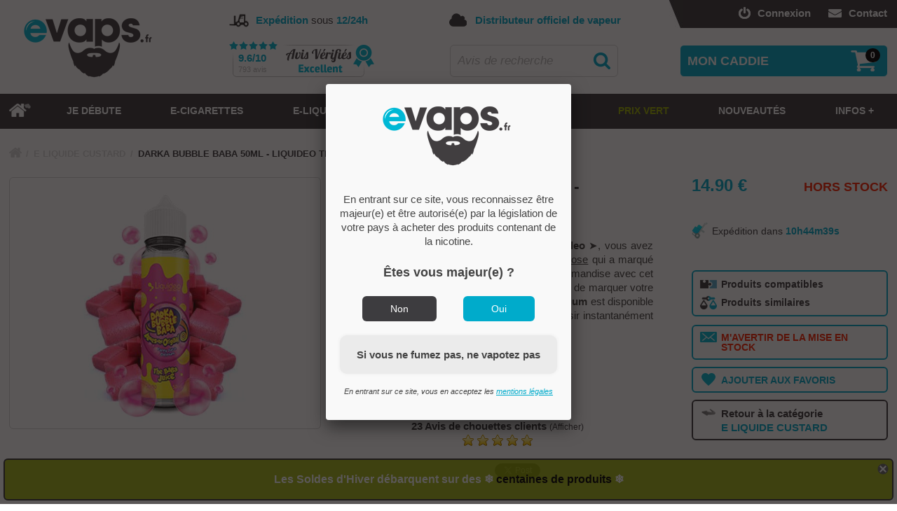

--- FILE ---
content_type: text/html; charset=UTF-8
request_url: https://www.evaps.fr/details-produit.darka-bubble-baba-50ml-liquideo.html
body_size: 31632
content:
<!doctype html><!--[if lte IE 7]> <html class="ie67 ie678" lang="fr"> <![endif]--><!--[if IE 8]> <html class="ie8 ie678" lang="fr"> <![endif]--><!--[if gt IE 8]><!--> <html lang="fr"> <!--<![endif]--><head><title>E liquide Darka Bubble Baba Liquideo : eliquide gout chewing gum 50ml</title><link rel="shortcut icon" href="documents/media/images/permanent/favicon.png" /><meta name="apple-mobile-web-app-title" content="eVaps"><link href="https://www.evaps.fr/documents/media/images/permanent/icon-apple-120.png" rel="apple-touch-icon" /><link href="https://www.evaps.fr/documents/media/images/permanent/icon-apple-57.png" rel="apple-touch-icon" sizes="57x57" /><link href="https://www.evaps.fr/documents/media/images/permanent/icon-apple-72.png" rel="apple-touch-icon" sizes="72x72" /><link href="https://www.evaps.fr/documents/media/images/permanent/icon-apple-114.png" rel="apple-touch-icon" sizes="114x114" /><link href="https://www.evaps.fr/documents/media/images/permanent/icon-apple-152.png" rel="apple-touch-icon" sizes="152x152" /><link href="https://www.evaps.fr/documents/media/images/permanent/icon-apple-167.png" rel="apple-touch-icon" sizes="167x167" /><link href="https://www.evaps.fr/documents/media/images/permanent/icon-apple-180.png" rel="apple-touch-icon" sizes="180x180" /><meta name="application-name" content="eVaps"><meta name="mobile-web-app-capable" content="yes"><link href="https://www.evaps.fr/documents/media/images/permanent/icon-andro-high.png" rel="icon" sizes="192x192" /><link href="https://www.evaps.fr/documents/media/images/permanent/icon-andro.png" rel="icon" sizes="128x128" /><link rel="alternate" type="application/rss+xml" href="https://www.evaps.fr/rss.xml" /><link href="https://plus.google.com/101400322609358820751" rel="publisher" /><link rel="stylesheet" href="styles/dp-v103.css" /><style>#logo{background-image:url(documents/media/images/contenu/header-site-mobile-logo.png);}@media screen and (min-width:719px){#logo{background-image:url(documents/media/images/contenu/header-site-tablette-logo.png);}#avis-verifies>.msg-expedition>span{background-image:url(documents/media/images/contenu/header-tablette-icone-expedition.png);}#recherche>.msg-livraison>span{background-image:url(documents/media/images/contenu/header-tablette-icone-expedition.png);}}@media screen and (min-width:1043px){#logo{background-image:url(documents/media/images/contenu/header-site-logo-pc.png);}#avis-verifies>.msg-expedition>span{background-image:url(documents/media/images/contenu/header-expedition.png);}#recherche>.msg-livraison>span{background-image:url(documents/media/images/contenu/header-expedition.png);}}@media screen and (min-width:1327px){body.bgd{background:url(documents/media/images/contenu/background-noel-evaps-2024.jpg) no-repeat center;background-size:100%;background-attachment:fixed;}}</style><meta charset="UTF-8" /><meta name="msvalidate.01" content="A665DFD2317727C5FAF1D802281E309A" /> <meta name="viewport" content="width=device-width, initial-scale=1, maximum-scale=5"> <meta name="google-site-verification" content="GZh4zPDrULwYdT_92957kHZktRnqfy7ZhAoeTL8CW-A" /> <meta name="description" content="▶ Achat du E liquide Darka Bubble Baba 50ml - Liquideo Tentation au meilleur prix sur eVaps.fr ❤. EXPÉDITION 24H ✅ et livraison OFFERTE dès 29€ ✅. Produits 100% certifiés © sur 6000 références." /><meta property="og:type" content="product" /><meta property="og:url" content="https://www.evaps.fr/details-produit.darka-bubble-baba-50ml-liquideo.html" /><meta property="og:locale" content="fr_FR" /><meta property="og:title" content="Darka Bubble Baba 50ml - Liquideo Tentation" /><meta property="og:description" content="▶ Achat du E liquide Darka Bubble Baba 50ml - Liquideo Tentation au meilleur prix sur eVaps.fr ❤. EXPÉDITION 24H ✅ et livraison OFFERTE dès 29€ ✅. Produits 100% certifiés © sur 6000 références." /><meta property="og:image" content="https://www.evaps.fr/documents/media/images/contenu/e-liquide-darka-bubble-baba-50ml.jpg" /><meta property="og:image:alt" content="E liquide Darka Bubble Baba 50ml Liquideo" /><meta property="og:image:width" content="600" /><meta property="og:image:height" content="480" /><meta property="og:site_name" content="eVaps" /><meta property="fb:app_id" content="1596786730368923" /><meta name="twitter:card" content="summary_large_image"><meta name="twitter:site" content="@evapsfr"><meta name="twitter:creator" content="@evapsfr"><link rel="canonical" href="https://www.evaps.fr/details-produit.darka-bubble-baba-50ml-liquideo.html"><!--[if IE 8]><script src="scripts/html5shiv.js"></script><![endif]--><script>let initMajorityPopUp = true;let mentionsLegalesAlias = "mentions-legales";</script></head><body><!-- Google Tag Manager (noscript) --><noscript><iframe src="https://www.googletagmanager.com/ns.html?id=GTM-NXPZQKZ"height="0" width="0" style="display:none;visibility:hidden"></iframe></noscript><!-- End Google Tag Manager (noscript) --><div id="pop-up"><div><a onclick="fermerPopUp()" class="fermer"></a><p style="text-align: center;"><a href="actualites.destockage-cigarette-electronique-eliquide-soldes.html"><strong>Les Soldes d'Hiver d&eacute;barquent sur des ❄️<span style="color: #000000;">&nbsp;<span style="color: #000000;">centaines de produits</span>&nbsp;</span>❄️</strong></a></p></div></div><header><div class="centre"><ul id="liens-rapides"><li><a href="contact.html" id="lettre" title="Contactez nous"><div title="Pour envoyer une fusée de détresse, cliquez ICI"></div><span class="texte">Contact</span></a></li><li><a href="connexion.php" rel="nofollow" id="connexion" title="Se connecter"><div title="Sésame, ouvre toi !"></div><span class="texte">Connexion</span></a></li></ul><div id="banniere"><div id="recherche"><div class="msg-livraison"><span title="Livré par votre dévoué facteur"></span><div><strong>Distributeur officiel de vapeur</strong></div></div><div class="boite"><div><form method="get" action="recherche.php" name="recherche-form" id="recherche-form" onsubmit="lancerRecherche(); return false;"><a onclick="lancerRecherche()" class="btn"><div title="On va chercher pour vous, c'est cadeau !"><img src="documents/media/images/permanent/fonctionnement/vide.png" alt="Recherche eVaps" title="" /></div></a><div><input type="text" name="recherche" value="Avis de recherche" onfocus="fieldOver(this, 'Avis de recherche', true); propositionsRecherche(event, this); afficherBR('afficher');" onblur="fieldOver(this, 'Avis de recherche', false)" onkeyup="propositionsRecherche(event, this)" id="chps-recherche" autocomplete="off" /></div></form><div class="propositions"><div class="boite"><div class="boite"></div></div></div></div></div></div><div id="avis-verifies"><div class="msg-expedition"><span title="On vient de recruter Usain Bolt"></span><div><strong>Expédition</strong> sous <strong>12/24h</strong></div></div><a href="https://www.avis-verifies.com/avis-clients/evaps.fr" target="_blank" class="etq" title="Ça mérite les félicitations du jury, non ?"><span>9.6/10</span><div>793 avis</div></a></div><a href="." id="logo" title="Vous voulez l'adresse de mon barbier ?"></a><div id="expedition"></div><div id="livraison"></div></div></div><div id="panier" onmouseenter="afficherPanier('survol')"><div class="marge"><div class="bloc"><a onclick="afficherPanier('clic')" class="titre" title="Caddie 100 % recyclable"><div class="nb-article"><span>0</span></div><div class="txt">MON CADDIE</div></a><div class="contenu"><div class="trait-haut"></div><div id="pan-contenu"><div id="pan-vide">Aucun article</div></div><div class="entre-deux"></div><div class="total"><div class="boite"><div class="livraison"><div class="montant"><span class="valeur">0.00</span> €</div>LIVRAISON</div><div class="montant-total"><div class="montant"><span class="valeur">0.00</span> €</div>TOTAL</div><a href="panier.php" rel="nofollow" class="btn-commander">VOIR CADDIE</a><a onclick="afficherPanier('clic')" class="btn-fermer">FERMER</a></div></div></div></div></div></div><div id="menu"><div class="boite"><div class="boite"><nav><ul id="menu-principal">
<li class="menu1"><a href="boutique.kits.html" id="acces-rapide">Accès rapide<br />à nos Kits !</a><a onmouseover="cacherMenu('survol')" href="." id="home"><div title="Retour à la case départ sans toucher 20 000 Francs"><img src="documents/media/images/permanent/fonctionnement/vide.png" alt="Accueil eVaps" title="" /></div></a></li>
<li class="menu1" id="menu986"><a onmouseover="cacherMenu('survol')" href="quelle-cigarette-electronique-choisir.html" class="libelle"><div class="txt" title="No stress, on va vous aider !">JE DÉBUTE</div></a></li>
<li class="menu1" id="menu1"><a onclick="afficherMenu(event, 'clic', this, 1, 1)" onmouseover="afficherMenu(event, 'survol', this, 1, 1)" href="boutique.html" class="libelle"><div class="voirplus"></div><div class="txt" title="Caverne d'Alibaba">E-CIGARETTES</div></a><div class="sous-menus colsx6"><div class="boite"><ul class="cont"><li class="menu2"><a href="boutique.html" class="libelle"><div class="txt">TOUS LES ARTICLES</div></a></li><li class="menu2 colsx2" id="menu558"><div class="bloc col0"><a onclick="afficherMenu(event, 'clic', this, 2, 558)" onmouseover="afficherMenu(event, 'survol', this, 2, 558)" href="boutique.html" class="libelle"><div class="voirplus"></div><div class="txt">KITS, BOX & BATTERIES</div></a><div class="fleche"></div><div class="sous-menus"><ul class="sans-col"><li class="menu3 tout"><a href="boutique.html" class="libelle"><div class="txt">TOUS LES ARTICLES</div></a></li></ul><ul><li class="menu3" id="menu561"><a href="boutique.kits.html" title="Kits Complets" class="libelle"><div class="icone im17595" data-img="17595"></div><div class="txt">Kits Complets</div></a></li><li class="menu3" id="menu1231"><a href="boutique.puff-cigarette.html" title="Pré-remplies" class="libelle"><div class="icone im30063" data-img="30063"></div><div class="txt">Pré-remplies</div></a></li><li class="menu3" id="menu562"><a href="boutique.mods.html" title="Mods & Box" class="libelle"><div class="icone im17522" data-img="17522"></div><div class="txt">Mods & Box</div></a></li></ul><ul><li class="menu3" id="menu1230"><a href="boutique.pod-cigarette-rechargeable.html" title="Pods" class="libelle"><div class="icone im30050" data-img="30050"></div><div class="txt">Pods</div></a></li><li class="menu3" id="menu1233"><a href="boutique.accessoires-pods.html" title="Cartouches Pods" class="libelle"><div class="icone im17492" data-img="17492"></div><div class="txt">Cartouches Pods</div></a></li><li class="menu3" id="menu563"><a href="boutique.batterie.html" title="Batteries" class="libelle"><div class="icone im17528" data-img="17528"></div><div class="txt">Batteries</div></a></li></ul></div></div></li><li class="menu2 colsx2" id="menu559"><div class="bloc col1"><a onclick="afficherMenu(event, 'clic', this, 2, 559)" onmouseover="afficherMenu(event, 'survol', this, 2, 559)" class="libelle"><div class="voirplus"></div><div class="txt">CLEAROMISEURS & ATOMISEURS</div></a><div class="fleche"></div><div class="sous-menus"><ul class="sans-col"></ul><ul><li class="menu3" id="menu564"><a href="boutique.clearomiseur-ego-c-joyetech.html" title="Clearomiseurs" class="libelle"><div class="icone im17592" data-img="17592"></div><div class="txt">Clearomiseurs</div></a></li><li class="menu3" id="menu565"><a href="boutique.resistance.html" title="Résistances" class="libelle"><div class="icone im17597" data-img="17597"></div><div class="txt">Résistances</div></a></li><li class="menu3" id="menu566"><a href="boutique.accessoires-clearomiseurs.html" title="Pièces détachées" class="libelle"><div class="icone im17532" data-img="17532"></div><div class="txt">Pièces détachées</div></a></li></ul><ul><li class="menu3" id="menu567"><a href="boutique.atomiseurs-reconstructibles.html" title="Reconstructibles" class="libelle"><div class="icone im17530" data-img="17530"></div><div class="txt">Reconstructibles</div></a></li><li class="menu3" id="menu568"><a href="boutique.fils-resistifs.html" title="Fils résistifs / Cotons" class="libelle"><div class="icone im17533" data-img="17533"></div><div class="txt">Fils résistifs / Cotons</div></a></li><li class="menu3" id="menu1232"><a href="boutique.outils-reconstructibles.html" title="Outils" class="libelle"><div class="icone im17613" data-img="17613"></div><div class="txt">Outils</div></a></li></ul></div></div></li><li class="menu2 colsx2" id="menu560"><div class="bloc col2"><a onclick="afficherMenu(event, 'clic', this, 2, 560)" onmouseover="afficherMenu(event, 'survol', this, 2, 560)" href="boutique.accessoires.html" class="libelle"><div class="voirplus"></div><div class="txt">ACCESSOIRES</div></a><div class="fleche"></div><div class="sous-menus"><ul class="sans-col"><li class="menu3 tout"><a href="boutique.accessoires.html" class="libelle"><div class="txt">TOUS LES ARTICLES</div></a></li></ul><ul><li class="menu3" id="menu570"><a href="boutique.accus-chargeurs.html" title="Accus" class="libelle"><div class="icone im17542" data-img="17542"></div><div class="txt">Accus</div></a></li><li class="menu3" id="menu571"><a href="boutique.chargeur-adaptateur.html" title="Chargeurs" class="libelle"><div class="icone im17535" data-img="17535"></div><div class="txt">Chargeurs</div></a></li><li class="menu3" id="menu573"><a href="boutique.rangements.html" title="Rangements" class="libelle"><div class="icone im17612" data-img="17612"></div><div class="txt">Rangements</div></a></li></ul><ul><li class="menu3" id="menu575"><a href="boutique.vape-band.html" title="Protections" class="libelle"><div class="icone im17615" data-img="17615"></div><div class="txt">Protections</div></a></li><li class="menu3" id="menu574"><a href="boutique.drip-tip.html" title="Drip Tip" class="libelle"><div class="icone im17611" data-img="17611"></div><div class="txt">Drip Tip</div></a></li><li class="menu3" id="menu1291"><a href="boutique.produits-alternatifs.html" title="Substituts" class="libelle"><div class="icone im32894" data-img="32894"></div><div class="txt">Substituts</div></a></li></ul></div></div></li></ul></div></div></li>
<li class="menu1" id="menu2"><a onclick="afficherMenu(event, 'clic', this, 1, 2)" onmouseover="afficherMenu(event, 'survol', this, 1, 2)" href="boutique.eliquides.html" class="libelle"><div class="voirplus"></div><div class="txt" title="Espace Carburant">E-LIQUIDES</div></a><div class="sous-menus colsx9"><div class="boite"><ul class="cont"><li class="menu2"><a href="boutique.eliquides.html" class="libelle"><div class="txt">TOUS LES ARTICLES</div></a></li><li class="menu2 colsx5" id="menu579"><div class="bloc col0"><a onclick="afficherMenu(event, 'clic', this, 2, 579)" onmouseover="afficherMenu(event, 'survol', this, 2, 579)" href="boutique.eliquides.html" class="libelle"><div class="voirplus"></div><div class="txt">E-LIQUIDES PAR SAVEUR</div></a><div class="fleche"></div><div class="sous-menus"><ul class="sans-col"><li class="menu3 tout"><a href="boutique.eliquides.html" class="libelle"><div class="txt">TOUS LES ARTICLES</div></a></li></ul><ul><li class="menu3" id="menu581"><a href="boutique.e-liquide-tabac.html" title="Classique" class="libelle"><div class="icone im17568" data-img="17568"></div><div class="txt">Classique</div></a></li></ul><ul><li class="menu3" id="menu582"><a href="boutique.e-liquide-fruit.html" title="Fruité" class="libelle"><div class="icone im17567" data-img="17567"></div><div class="txt">Fruité</div></a></li></ul><ul><li class="menu3" id="menu583"><a href="boutique.e-liquide-gourmand.html" title="Gourmand" class="libelle"><div class="icone im17569" data-img="17569"></div><div class="txt">Gourmand</div></a></li></ul><ul><li class="menu3" id="menu584"><a href="boutique.e-liquide-menthe.html" title="Frais" class="libelle"><div class="icone im17570" data-img="17570"></div><div class="txt">Frais</div></a></li></ul><ul><li class="menu3" id="menu585"><a href="boutique.e-liquide-boisson.html" title="Boisson" class="libelle"><div class="icone im17571" data-img="17571"></div><div class="txt">Boisson</div></a></li></ul></div></div></li><li class="menu2 colsx5" id="menu580"><div class="bloc col1"><a onclick="afficherMenu(event, 'clic', this, 2, 580)" onmouseover="afficherMenu(event, 'survol', this, 2, 580)" class="libelle"><div class="voirplus"></div><div class="txt">E-LIQUIDES PAR TYPE</div></a><div class="fleche"></div><div class="sous-menus"><ul class="sans-col"></ul><ul><li class="menu3" id="menu990"><a href="boutique.liquide-cigarette-electronique-francais.html" title="Prêt à vaper" class="libelle"><div class="icone im18116" data-img="18116"></div><div class="txt">Prêt à vaper</div></a></li></ul><ul><li class="menu3" id="menu587"><a href="boutique.eliquide-grand-format.html" title="Boost & Vape" class="libelle"><div class="icone im17583" data-img="17583"></div><div class="txt">Boost & Vape</div></a></li></ul><ul><li class="menu3" id="menu1009"><a href="boutique.boutique-e-liquide-sel-de-nicotine.html" title=" Sel de nicotine" class="libelle"><div class="icone im18115" data-img="18115"></div><div class="txt"> Sel de nicotine</div></a></li></ul><ul><li class="menu3" id="menu588"><a href="boutique.awards.html" title="E-liquides Awards" class="libelle"><div class="icone im17576" data-img="17576"></div><div class="txt">E-liquides Awards</div></a></li></ul><ul><li class="menu3" id="menu1008"><a href="/boutique.anti-gaspi.html" title="Anti-Gaspi" class="libelle"><div class="icone im37024" data-img="37024"></div><div class="txt">Anti-Gaspi</div></a></li></ul></div></div></li><li class="menu2 colsx-2" id="menu1010"><div class="bloc col2"><a href="akinavap.html#liquide" class="libelle"><div class="txt"><span class="mobile">INTERROGEZ LE GÉNIE AKINAVAP</span><span class="pc"><img src="documents/media/images/permanent/akinavap-lampe2.png" alt="Akinavap e-liquide" title="" />&nbsp;&nbsp;&nbsp;<em>Interrogez notre Génie AKINAVAP pour dénicher le e-liquide de vos rêves : FAITES UN VŒUX ICI</em>&nbsp;&nbsp;&nbsp;<img src="documents/media/images/permanent/akinavap-lampe2d.png" alt="Genie eliquide evaps" title="" /></span></div></a></div></li><li class="menu2 colsx-1" id="menu604"><div class="bloc col3"><a onclick="afficherMenu(event, 'clic', this, 2, 604)" onmouseover="afficherMenu(event, 'survol', this, 2, 604)" class="libelle"><div class="voirplus"></div><div class="txt">E-LIQUIDES PAR MARQUE</div></a><div class="filtre"><div class="contenu"><a onclick="afficherFiltreMarqueMenu('region', 604)" class="btn-region" data-nav="604"><span></span>Filtrer par origine<em></em></a><div class="region nav604"><a onclick="selectFiltreMarqueMenu(this, 'region', 604)" data-id="5"><span></span>Belgique</a><a onclick="selectFiltreMarqueMenu(this, 'region', 604)" data-id="2"><span></span>Europe</a><a onclick="selectFiltreMarqueMenu(this, 'region', 604)" data-id="1"><span></span>France</a><a onclick="selectFiltreMarqueMenu(this, 'region', 604)" data-id="4"><span></span>Malaisie / Philippines</a><a onclick="selectFiltreMarqueMenu(this, 'region', 604)" data-id="3"><span></span>USA / Canada</a><div><a onclick="removeAllFiltreMarqueMenu('region', 604)">Désélectionner tout</a></div></div><a onclick="afficherFiltreMarqueMenu('taux', 604)" class="btn-taux" data-nav="604"><span></span>Filtrer par taux de PG/VG<em></em></a><div class="taux nav604"><div><div style="width:11.11111111%;"><a onclick="selectFiltreMarqueMenu(this, 'taux', 604)" data-id="12"><div>0 % PG</div><div>100 % VG</div></a></div><div style="width:11.11111111%;"><a onclick="selectFiltreMarqueMenu(this, 'taux', 604)" data-id="6"><div>10 % PG</div><div>90 % VG</div></a></div><div style="width:11.11111111%;"><a onclick="selectFiltreMarqueMenu(this, 'taux', 604)" data-id="7"><div>20 % PG</div><div>80 % VG</div></a></div><div style="width:11.11111111%;"><a onclick="selectFiltreMarqueMenu(this, 'taux', 604)" data-id="8"><div>30 % PG</div><div>70 % VG</div></a></div><div style="width:11.11111111%;"><a onclick="selectFiltreMarqueMenu(this, 'taux', 604)" data-id="9"><div>40 % PG</div><div>60 % VG</div></a></div><div style="width:11.11111111%;"><a onclick="selectFiltreMarqueMenu(this, 'taux', 604)" data-id="5"><div>50 % PG</div><div>50 % VG</div></a></div><div style="width:11.11111111%;"><a onclick="selectFiltreMarqueMenu(this, 'taux', 604)" data-id="10"><div>60 % PG</div><div>40 % VG</div></a></div><div style="width:11.11111111%;"><a onclick="selectFiltreMarqueMenu(this, 'taux', 604)" data-id="4"><div>70 % PG</div><div>30 % VG</div></a></div><div style="width:11.11111111%;"><a onclick="selectFiltreMarqueMenu(this, 'taux', 604)" data-id="11"><div>80 % PG</div><div>20 % VG</div></a></div><p><a onclick="removeAllFiltreMarqueMenu('taux', 604)">Désélectionner tout</a></p></div></div></div><div class="lib">E-LIQUIDES PAR MARQUE</div><div class="par-nom"><input type="text" value="Rechercher une marque" onfocus="fieldOver(this, 'Rechercher une marque', true);" onblur="fieldOver(this, 'Rechercher une marque', false)" onkeyup="MAJfiltresElementsMenu(604)" data-defaut="Rechercher une marque" /></div></div><div class="sous-menus"><ul class="colonnes"><li class="n0"></li><li class="n1"></li><li class="n2"></li><li class="n3"></li><li class="n4"></li><li class="n5"></li></ul><ul class="sans-col"><li class="menu3" data-regions="1" data-taux="5" data-nom="evaps" id="menu1227"><input type="hidden" class="ordre0" /><a href="boutique.e-liquide-pas-cher.html" style="font-weight:bold; color:#00abcb;" title="eVaps" class="libelle"><div class="txt">eVaps</div></a></li><li class="menu3" data-regions="1" data-taux="" data-nom="evaps-salt" id="menu1278"><input type="hidden" class="ordre1" /><a href="boutique.achat-eliquide-sel-de-nicotine.html" style="font-weight:bold; color:#00abcb;" title="eVaps Salt" class="libelle"><div class="txt">eVaps Salt</div></a></li><li class="menu3" data-regions="1" data-taux="5" data-nom="814" id="menu1038"><input type="hidden" class="ordre2" /><a href="boutique.eliquide-814.html" title="814" class="libelle"><div class="txt">814</div></a></li><li class="menu3" data-regions="1" data-taux="5" data-nom="aether" id="menu1249"><input type="hidden" class="ordre3" /><a href="boutique.aether-e-liquide.html" title="Aether" class="libelle"><div class="txt">Aether</div></a></li><li class="menu3" data-regions="1" data-taux="8|9" data-nom="al-kimiya" id="menu1177"><input type="hidden" class="ordre4" /><a href="boutique.meilleur-e-liquide-al-kimiya.html" title="Al-Kimiya" class="libelle"><div class="txt">Al-Kimiya</div></a></li><li class="menu3" data-regions="1" data-taux="9" data-nom="alchimiste" id="menu1079"><input type="hidden" class="ordre5" /><a href="boutique.e-liquide-alchimiste.html" title="Alchimiste" class="libelle"><div class="txt">Alchimiste</div></a></li><li class="menu3" data-regions="1" data-taux="4|11|10|5" data-nom="alfaliquid" id="menu699"><input type="hidden" class="ordre6" /><a href="boutique.e-liquide-francais.html" title="Alfaliquid" class="libelle"><div class="txt">Alfaliquid</div></a></li><li class="menu3" data-regions="1" data-taux="5" data-nom="alfaliquid-cool-n-fruit" id="menu1119"><input type="hidden" class="ordre7" /><a href="boutique.e-liquide-alfaliquid-cool-n-fruit.html" title="Alfaliquid Cool N fruit" class="libelle"><div class="txt">Alfaliquid Cool N fruit</div></a></li><li class="menu3" data-regions="1" data-taux="5" data-nom="alfaliquid-coricancha" id="menu1115"><input type="hidden" class="ordre8" /><a href="boutique.e-liquide-alfaliquid-coricancha.html" title="Alfaliquid Coricancha" class="libelle"><div class="txt">Alfaliquid Coricancha</div></a></li><li class="menu3" data-regions="1" data-taux="5" data-nom="alfaliquid-dark-story" id="menu1097"><input type="hidden" class="ordre9" /><a href="boutique.alfaliquid-dark-story-50ml.html" title="Alfaliquid Dark Story" class="libelle"><div class="txt">Alfaliquid Dark Story</div></a></li><li class="menu3" data-regions="1" data-taux="5" data-nom="alfaliquid-instinct-gourmand" id="menu1087"><input type="hidden" class="ordre10" /><a href="boutique.alfaliquid-instinct-gourmand.html" title="Alfaliquid Instinct Gourmand" class="libelle"><div class="txt">Alfaliquid Instinct Gourmand</div></a></li><li class="menu3" data-regions="1" data-taux="5" data-nom="alfaliquid-so-fifty" id="menu987"><input type="hidden" class="ordre11" /><a href="boutique.so-fifty.html" title="Alfaliquid So Fifty" class="libelle"><div class="txt">Alfaliquid So Fifty</div></a></li><li class="menu3" data-regions="3" data-taux="12|6" data-nom="alien-visions" id="menu739"><input type="hidden" class="ordre12" /><a href="boutique.alien-visions.html" title="Alien Visions" class="libelle"><div class="txt">Alien Visions</div></a></li><li class="menu3" data-regions="1" data-taux="8" data-nom="aromazon" id="menu1065"><input type="hidden" class="ordre13" /><a href="boutique.e-liquides-aromazon.html" title="Aromazon" class="libelle"><div class="txt">Aromazon</div></a></li><li class="menu3" data-regions="1" data-taux="" data-nom="artefact" id="menu1323"><input type="hidden" class="ordre14" /><a href="boutique.eliquide-artefact.html" title="Artefact" class="libelle"><div class="txt">Artefact</div></a></li><li class="menu3" data-regions="" data-taux="" data-nom="assassin-s-vape" id="menu1341"><input type="hidden" class="ordre15" /><a href="boutique.assassin-s-vape.html" title="Assassin\'s Vape" class="libelle"><div class="txt">Assassin's Vape</div></a></li><li class="menu3" data-regions="1" data-taux="5" data-nom="avap" id="menu955"><input type="hidden" class="ordre16" /><a href="boutique.avap.html" title="Avap" class="libelle"><div class="txt">Avap</div></a></li><li class="menu3" data-regions="1" data-taux="" data-nom="baby-bear" id="menu1321"><input type="hidden" class="ordre17" /><a href="boutique.baby-bear-e-liquides.html" title="Baby Bear" class="libelle"><div class="txt">Baby Bear</div></a></li><li class="menu3" data-regions="1" data-taux="" data-nom="bad-ass" id="menu1294"><input type="hidden" class="ordre18" /><a href="boutique.eliquide-bad-ass.html" title="Bad Ass" class="libelle"><div class="txt">Bad Ass</div></a></li><li class="menu3" data-regions="1" data-taux="5" data-nom="ben-northon" id="menu704"><input type="hidden" class="ordre19" /><a href="boutique.ben-northon.html" title="Ben Northon" class="libelle"><div class="txt">Ben Northon</div></a></li><li class="menu3" data-regions="1" data-taux="5" data-nom="beurk-research" id="menu1237"><input type="hidden" class="ordre20" /><a href="boutique.beurk-research.html" title="Beurk Research" class="libelle"><div class="txt">Beurk Research</div></a></li><li class="menu3" data-regions="1" data-taux="" data-nom="big-fuel" id="menu1346"><input type="hidden" class="ordre21" /><a href="boutique.big-fuel.html" title="Big Fuel" class="libelle"><div class="txt">Big Fuel <strong class="event" style="color:#e03f1d;">New !</strong></div></a></li><li class="menu3" data-regions="1" data-taux="8" data-nom="big-papa" id="menu1131"><input type="hidden" class="ordre22" /><a href="boutique.e-liquide-big-papa.html" title="Big Papa" class="libelle"><div class="txt">Big Papa</div></a></li><li class="menu3" data-regions="1" data-taux="5|9" data-nom="biggy-bear" id="menu1257"><input type="hidden" class="ordre23" /><a href="boutique.biggy-bear-e-liquide.html" title="Biggy Bear" class="libelle"><div class="txt">Biggy Bear</div></a></li><li class="menu3" data-regions="1" data-taux="" data-nom="biggy-bear-evo" id="menu1328"><input type="hidden" class="ordre24" /><a href="boutique.biggy-bear-evo-200ml.html" title="Biggy Bear Evo" class="libelle"><div class="txt">Biggy Bear Evo</div></a></li><li class="menu3" data-regions="1" data-taux="5" data-nom="bordo2" id="menu707"><input type="hidden" class="ordre25" /><a href="boutique.bordo2.html" title="Bordo2" class="libelle"><div class="txt">Bordo2</div></a></li><li class="menu3" data-regions="1" data-taux="5" data-nom="bounty-hunters" id="menu1198"><input type="hidden" class="ordre26" /><a href="boutique.bounty-hunters-savourea.html" title="Bounty Hunters" class="libelle"><div class="txt">Bounty Hunters</div></a></li><li class="menu3" data-regions="1" data-taux="5" data-nom="bushido" id="menu1157"><input type="hidden" class="ordre27" /><a href="boutique.bushido.html" title="Bushido" class="libelle"><div class="txt">Bushido</div></a></li><li class="menu3" data-regions="1" data-taux="9" data-nom="ca-passe-creme" id="menu1224"><input type="hidden" class="ordre28" /><a href="boutique.ca-passe-creme-e-liquide.html" title="Ça Passe Crème" class="libelle"><div class="txt">Ça Passe Crème</div></a></li><li class="menu3" data-regions="1" data-taux="5" data-nom="california" id="menu1242"><input type="hidden" class="ordre29" /><a href="boutique.e-liquide-california.html" title="California" class="libelle"><div class="txt">California</div></a></li><li class="menu3" data-regions="1" data-taux="5" data-nom="calm-" id="menu1185"><input type="hidden" class="ordre30" /><a href="boutique.cbd-calm-fuu-e-liquide.html" title="Calm+" class="libelle"><div class="txt">Calm+</div></a></li><li class="menu3" data-regions="1" data-taux="" data-nom="cebueno" id="menu1337"><input type="hidden" class="ordre31" /><a href="details-produit.e-liquide-el-mordjvape.html" title="Cebueno" class="libelle"><div class="txt">Cebueno</div></a></li><li class="menu3" data-regions="1" data-taux="" data-nom="chido" id="menu1295"><input type="hidden" class="ordre32" /><a href="boutique.eliquides-chido.html" title="Chido" class="libelle"><div class="txt">Chido</div></a></li><li class="menu3" data-regions="1" data-taux="" data-nom="cloud-empire" id="menu1342"><input type="hidden" class="ordre33" /><a href="boutique.cloud-empire.html" title="Cloud Empire" class="libelle"><div class="txt">Cloud Empire</div></a></li><li class="menu3" data-regions="1" data-taux="5|8" data-nom="cloud-vapor" id="menu708"><input type="hidden" class="ordre34" /><a href="boutique.e-liquide-cloud-vapor.html" title="Cloud Vapor" class="libelle"><div class="txt">Cloud Vapor</div></a></li><li class="menu3" data-regions="3" data-taux="8" data-nom="clouds-of-icarus" id="menu1052"><input type="hidden" class="ordre35" /><a href="boutique.e-liquides-clouds-of-icarus.html" title="Clouds of Icarus" class="libelle"><div class="txt">Clouds of Icarus</div></a></li><li class="menu3" data-regions="1" data-taux="5|8" data-nom="cop-juice" id="menu938"><input type="hidden" class="ordre36" /><a href="boutique.cop-juice.html" title="Cop Juice" class="libelle"><div class="txt">Cop Juice</div></a></li><li class="menu3" data-regions="1" data-taux="5" data-nom="coq-tails" id="menu1171"><input type="hidden" class="ordre37" /><a href="boutique.e-liquide-coq-tails.html" title="Coq-Tails" class="libelle"><div class="txt">Coq-Tails</div></a></li><li class="menu3" data-regions="1" data-taux="" data-nom="cupide" id="menu1243"><input type="hidden" class="ordre38" /><a href="boutique.e-liquide-cupide.html" title="Cupide" class="libelle"><div class="txt">Cupide</div></a></li><li class="menu3" data-regions="1" data-taux="9" data-nom="curieux" id="menu1241"><input type="hidden" class="ordre39" /><a href="boutique.curieux-eliquides.html" title="Curieux" class="libelle"><div class="txt">Curieux <strong class="event" style="color:#e03f1d;">New !</strong></div></a></li><li class="menu3" data-regions="1" data-taux="8" data-nom="custard-mission" id="menu1141"><input type="hidden" class="ordre40" /><a href="boutique.custard-mission-e-liquide.html" title="Custard Mission" class="libelle"><div class="txt">Custard Mission</div></a></li><li class="menu3" data-regions="1" data-taux="4" data-nom="dandy" id="menu710"><input type="hidden" class="ordre41" /><a href="boutique.liquideo-dandy.html" title="Dandy" class="libelle"><div class="txt">Dandy</div></a></li><li class="menu3" data-regions="1" data-taux="5" data-nom="dictator" id="menu870"><input type="hidden" class="ordre42" /><a href="boutique.dictator.html" title="Dictator" class="libelle"><div class="txt">Dictator</div></a></li><li class="menu3" data-regions="2" data-taux="8" data-nom="dinner-lady" id="menu782"><input type="hidden" class="ordre43" /><a href="boutique.dinner-lady.html" title="Dinner lady" class="libelle"><div class="txt">Dinner lady</div></a></li><li class="menu3" data-regions="3" data-taux="8" data-nom="district-one-21" id="menu1194"><input type="hidden" class="ordre44" /><a href="details-produit.district-one-salted-caramel.html" title="District One 21" class="libelle"><div class="txt">District One 21</div></a></li><li class="menu3" data-regions="1" data-taux="5" data-nom="doll-s" id="menu711"><input type="hidden" class="ordre45" /><a href="boutique.the-dolls-x-bud.html" title="Doll's" class="libelle"><div class="txt">Doll's</div></a></li><li class="menu3" data-regions="1" data-taux="5|9" data-nom="e-tasty" id="menu912"><input type="hidden" class="ordre46" /><a href="boutique.e-tasty-eliquide.html" title="E.Tasty" class="libelle"><div class="txt">E.Tasty</div></a></li><li class="menu3" data-regions="2" data-taux="" data-nom="ehuka" id="menu1315"><input type="hidden" class="ordre47" /><a href="boutique.e-liquides-ehuka.html" title="Ehuka" class="libelle"><div class="txt">Ehuka</div></a></li><li class="menu3" data-regions="1" data-taux="8|5" data-nom="eliquid-france" id="menu713"><input type="hidden" class="ordre48" /><a href="boutique.eliquid-france.html" title="Eliquid France" class="libelle"><div class="txt">Eliquid France</div></a></li><li class="menu3" data-regions="1" data-taux="8|5" data-nom="eliquid-france-fruizee" id="menu1049"><input type="hidden" class="ordre49" /><a href="boutique.eliquid-france-fruizee.html" title="Eliquid France Fruizee" class="libelle"><div class="txt">Eliquid France Fruizee</div></a></li><li class="menu3" data-regions="1" data-taux="5|8" data-nom="enfer" id="menu1060"><input type="hidden" class="ordre50" /><a href="boutique.e-liquide-enfer-vape-47.html" title="Enfer" class="libelle"><div class="txt">Enfer</div></a></li><li class="menu3" data-regions="1" data-taux="5" data-nom="esalt" id="menu1043"><input type="hidden" class="ordre51" /><a href="boutique.esalt.html" title="Esalt" class="libelle"><div class="txt">Esalt</div></a></li><li class="menu3" data-regions="1" data-taux="" data-nom="family-d-oh" id="menu1303"><input type="hidden" class="ordre52" /><a href="boutique.family-d-oh.html" title="Family d\'Oh" class="libelle"><div class="txt">Family d'Oh</div></a></li><li class="menu3" data-regions="1" data-taux="8" data-nom="fighter-fuel" id="menu1170"><input type="hidden" class="ordre53" /><a href="boutique.fighter-fuel-e-liquide.html" title="Fighter Fuel" class="libelle"><div class="txt">Fighter Fuel</div></a></li><li class="menu3" data-regions="3" data-taux="5|8" data-nom="five-pawns" id="menu748"><input type="hidden" class="ordre54" /><a href="boutique.five-pawns.html" title="Five pawns" class="libelle"><div class="txt">Five pawns</div></a></li><li class="menu3" data-regions="1" data-taux="" data-nom="force-vape-swoke" id="menu1327"><input type="hidden" class="ordre55" /><a href="boutique.swoke-force-vape.html" title="Force Vape Swoke" class="libelle"><div class="txt">Force Vape Swoke</div></a></li><li class="menu3" data-regions="1" data-taux="5|7" data-nom="french-liquide" id="menu714"><input type="hidden" class="ordre56" /><a href="boutique.e-liquides-d-exception-le-french-liquide.html" title="French Liquide" class="libelle"><div class="txt">French Liquide</div></a></li><li class="menu3" data-regions="1" data-taux="5" data-nom="french-riviera" id="menu1134"><input type="hidden" class="ordre57" /><a href="boutique.e-liquides-french-riviera.html" title="French Riviera" class="libelle"><div class="txt">French Riviera</div></a></li><li class="menu3" data-regions="1" data-taux="8" data-nom="fruity-fuel" id="menu1110"><input type="hidden" class="ordre58" /><a href="boutique.e-liquide-fruity-fuel.html" title="Fruity Fuel" class="libelle"><div class="txt">Fruity Fuel</div></a></li><li class="menu3" data-regions="1" data-taux="5" data-nom="frukt" id="menu915"><input type="hidden" class="ordre59" /><a href="boutique.e-liquide-frukt.html" title="Frukt" class="libelle"><div class="txt">Frukt</div></a></li><li class="menu3" data-regions="4" data-taux="9" data-nom="full-moon" id="menu946"><input type="hidden" class="ordre60" /><a href="boutique.eliquide-full-moon.html" title="Full Moon" class="libelle"><div class="txt">Full Moon</div></a></li><li class="menu3" data-regions="1" data-taux="6|8" data-nom="furiosa" id="menu982"><input type="hidden" class="ordre61" /><a href="boutique.e-liquide-furiosa-eggz.html" title="Furiosa" class="libelle"><div class="txt">Furiosa</div></a></li><li class="menu3" data-regions="1" data-taux="5" data-nom="furiosa-classics" id="menu1163"><input type="hidden" class="ordre62" /><a href="boutique.furiosa-classics-e-liquide.html" title="Furiosa classics" class="libelle"><div class="txt">Furiosa classics</div></a></li><li class="menu3" data-regions="1" data-taux="" data-nom="furiosa-doctor-vapor" id="menu1309"><input type="hidden" class="ordre63" /><a href="boutique.furiosa-doctor-vapor.html" title="Furiosa Doctor Vapor" class="libelle"><div class="txt">Furiosa Doctor Vapor</div></a></li><li class="menu3" data-regions="1" data-taux="7|5" data-nom="fuug-life" id="menu715"><input type="hidden" class="ordre64" /><a href="boutique.fuug-life.html" title="Fuug Life" class="libelle"><div class="txt">Fuug Life</div></a></li><li class="menu3" data-regions="1" data-taux="" data-nom="gang-organise" id="menu1336"><input type="hidden" class="ordre65" /><a href="boutique.gang-organise.html" title="Gang organisé" class="libelle"><div class="txt">Gang organisé</div></a></li><li class="menu3" data-regions="1" data-taux="9" data-nom="gatsby" id="menu924"><input type="hidden" class="ordre66" /><a href="boutique.eliquide-gatsby.html" title="Gatsby" class="libelle"><div class="txt">Gatsby</div></a></li><li class="menu3" data-regions="1|3" data-taux="5" data-nom="germaine-juice" id="menu695"><input type="hidden" class="ordre67" /><a href="boutique.germaine.html" style="font-weight:bold; color:#00abcb;" title="Germaine Juice" class="libelle"><div class="txt">Germaine Juice</div></a></li><li class="menu3" data-regions="1" data-taux="" data-nom="glow" id="menu1318"><input type="hidden" class="ordre68" /><a href="boutique.eliquide-glow.html" title="Glow" class="libelle"><div class="txt">Glow</div></a></li><li class="menu3" data-regions="3" data-taux="5|7" data-nom="good-life-vapor" id="menu752"><input type="hidden" class="ordre69" /><a href="boutique.good-life-vapor.html" title="Good Life Vapor" class="libelle"><div class="txt">Good Life Vapor</div></a></li><li class="menu3" data-regions="1" data-taux="" data-nom="granita" id="menu1301"><input type="hidden" class="ordre70" /><a href="boutique.eliquide-granita.html" title="Granita" class="libelle"><div class="txt">Granita</div></a></li><li class="menu3" data-regions="1" data-taux="11|5|10|4" data-nom="greeneo" id="menu977"><input type="hidden" class="ordre71" /><a href="boutique.greeneo.html" title="Greeneo" class="libelle"><div class="txt">Greeneo</div></a></li><li class="menu3" data-regions="3" data-taux="5|10|8" data-nom="halo" id="menu754"><input type="hidden" class="ordre72" /><a href="boutique.halo.html" title="Halo" class="libelle"><div class="txt">Halo</div></a></li><li class="menu3" data-regions="3" data-taux="5" data-nom="halo-ultra-salts" id="menu1005"><input type="hidden" class="ordre73" /><a href="boutique.halo-ultra-salts.html" title="Halo Ultra Salts" class="libelle"><div class="txt">Halo Ultra Salts</div></a></li><li class="menu3" data-regions="1" data-taux="5" data-nom="hello-cloudy" id="menu1147"><input type="hidden" class="ordre74" /><a href="boutique.hello-cloudy.html" title="Hello Cloudy" class="libelle"><div class="txt">Hello Cloudy</div></a></li><li class="menu3" data-regions="1" data-taux="5" data-nom="hidden-potion" id="menu1174"><input type="hidden" class="ordre75" /><a href="boutique.e-liquide-hidden-potion.html" title="Hidden Potion" class="libelle"><div class="txt">Hidden Potion</div></a></li><li class="menu3" data-regions="2" data-taux="9|7" data-nom="high-creek" id="menu783"><input type="hidden" class="ordre76" /><a href="boutique.high-creek.html" title="High Creek" class="libelle"><div class="txt">High Creek</div></a></li><li class="menu3" data-regions="1" data-taux="8" data-nom="instant-fuel" id="menu1146"><input type="hidden" class="ordre77" /><a href="boutique.instant-fuel.html" title="Instant Fuel" class="libelle"><div class="txt">Instant Fuel</div></a></li><li class="menu3" data-regions="1" data-taux="10" data-nom="ionic" id="menu1025"><input type="hidden" class="ordre78" /><a href="boutique.e-liquides-ionic.html" title="ioNic" class="libelle"><div class="txt">ioNic</div></a></li><li class="menu3" data-regions="1" data-taux="12|8" data-nom="juice-heroes" id="menu880"><input type="hidden" class="ordre79" /><a href="boutique.juice-heroes.html" title="Juice Heroes" class="libelle"><div class="txt">Juice Heroes</div></a></li><li class="menu3" data-regions="1" data-taux="" data-nom="k-ohmx" id="menu1296"><input type="hidden" class="ordre80" /><a href="boutique.kohmx-eliquide.html" title="K'OhmX" class="libelle"><div class="txt">K'OhmX</div></a></li><li class="menu3" data-regions="1" data-taux="5" data-nom="kung-fruits" id="menu1036"><input type="hidden" class="ordre81" /><a href="boutique.kung-fruits.html" title="Kung Fruits" class="libelle"><div class="txt">Kung Fruits</div></a></li><li class="menu3" data-regions="1" data-taux="" data-nom="kyandi-pik" id="menu1289"><input type="hidden" class="ordre82" /><a href="boutique.kyandi-pik.html" title="Kyandi Pik" class="libelle"><div class="txt">Kyandi Pik</div></a></li><li class="menu3" data-regions="1" data-taux="9" data-nom="kyandi-shop" id="menu1089"><input type="hidden" class="ordre83" /><a href="boutique.e-liquide-kyandi-shop.html" title="Kyandi Shop" class="libelle"><div class="txt">Kyandi Shop</div></a></li><li class="menu3" data-regions="1" data-taux="9" data-nom="la-bonne-vape" id="menu918"><input type="hidden" class="ordre84" /><a href="boutique.la-bonne-vape.html" title="La Bonne Vape" class="libelle"><div class="txt">La Bonne Vape</div></a></li><li class="menu3" data-regions="1" data-taux="9" data-nom="la-crepe-sucree" id="menu1078"><input type="hidden" class="ordre85" /><a href="boutique.e-liquide-la-crepe-sucree.html" title="La Crêpe Sucrée" class="libelle"><div class="txt">La Crêpe Sucrée</div></a></li><li class="menu3" data-regions="1" data-taux="8" data-nom="la-maison-distiller" id="menu719"><input type="hidden" class="ordre86" /><a href="boutique.le-distiller.html" title="La Maison Distiller" class="libelle"><div class="txt">La Maison Distiller</div></a></li><li class="menu3" data-regions="1" data-taux="5" data-nom="le-petit-verger" id="menu1225"><input type="hidden" class="ordre87" /><a href="boutique.petit-verger-eliquide.html" title="Le Petit Verger" class="libelle"><div class="txt">Le Petit Verger</div></a></li><li class="menu3" data-regions="1" data-taux="8" data-nom="le-vaperon-rouge" id="menu859"><input type="hidden" class="ordre88" /><a href="boutique.vaperon-rouge.html" style="font-weight:bold; color:#00abcb;" title="Le Vaperon Rouge" class="libelle"><div class="txt">Le Vaperon Rouge</div></a></li><li class="menu3" data-regions="1" data-taux="10" data-nom="le-vapoteur-breton" id="menu1090"><input type="hidden" class="ordre89" /><a href="boutique.e-liquide-vapoteur-breton.html" title="Le Vapoteur Breton" class="libelle"><div class="txt">Le Vapoteur Breton</div></a></li><li class="menu3" data-regions="1" data-taux="5" data-nom="lemon-time" id="menu1175"><input type="hidden" class="ordre90" /><a href="boutique.lemon-time.html" title="Lemon Time" class="libelle"><div class="txt">Lemon Time</div></a></li><li class="menu3" data-regions="1" data-taux="5" data-nom="les-vapeurs-pop" id="menu1121"><input type="hidden" class="ordre91" /><a href="boutique.e-liquide-les-vapeurs-pop.html" title="Les Vapeurs Pop" class="libelle"><div class="txt">Les Vapeurs Pop</div></a></li><li class="menu3" data-regions="1" data-taux="4|10|5" data-nom="liquideo-evolution" id="menu720"><input type="hidden" class="ordre92" /><a href="boutique.e-liquides.html" title="Liquideo Evolution" class="libelle"><div class="txt">Liquideo Evolution</div></a></li><li class="menu3" data-regions="1" data-taux="5" data-nom="liquideo-fifty-salt" id="menu1013"><input type="hidden" class="ordre93" /><a href="boutique.fifty-salt.html" title="Liquideo Fifty Salt" class="libelle"><div class="txt">Liquideo Fifty Salt</div></a></li><li class="menu3" data-regions="1" data-taux="" data-nom="liquideo-fizz-and-freeze" id="menu1282"><input type="hidden" class="ordre94" /><a href="boutique.liquideo-fizz-freeze.html" title="Liquideo Fizz and Freeze" class="libelle"><div class="txt">Liquideo Fizz and Freeze</div></a></li><li class="menu3" data-regions="1" data-taux="10|5" data-nom="liquideo-freeze" id="menu1047"><input type="hidden" class="ordre95" /><a href="boutique.liquideo-freeze.html" title="Liquideo Freeze" class="libelle"><div class="txt">Liquideo Freeze</div></a></li><li class="menu3" data-regions="1" data-taux="5" data-nom="liquideo-multi-freeze" id="menu1123"><input type="hidden" class="ordre96" /><a href="/boutique.liquideo-multi-freeze.html" title="Liquideo Multi Freeze" class="libelle"><div class="txt">Liquideo Multi Freeze</div></a></li><li class="menu3" data-regions="1" data-taux="12|8" data-nom="liquideo-soda" id="menu881"><input type="hidden" class="ordre97" /><a href="boutique.liquideo-malaysia.html" title="Liquideo Soda" class="libelle"><div class="txt">Liquideo Soda</div></a></li><li class="menu3" data-regions="1" data-taux="10|5|8" data-nom="liquideo-tentation" id="menu1021"><input type="hidden" class="ordre98" /><a href="boutique.liquideo-tentation.html" title="Liquideo Tentation" class="libelle"><div class="txt">Liquideo Tentation</div></a></li><li class="menu3" data-regions="1" data-taux="5" data-nom="liquideo-wpuff" id="menu1188"><input type="hidden" class="ordre99" /><a href="boutique.liquideo-wpuff.html" title="Liquideo Wpuff" class="libelle"><div class="txt">Liquideo Wpuff</div></a></li><li class="menu3" data-regions="1" data-taux="11" data-nom="marie-jeanne" id="menu952"><input type="hidden" class="ordre100" /><a href="boutique.e-liquide-cbd-marie-jeanne.html" title="Marie Jeanne" class="libelle"><div class="txt">Marie Jeanne</div></a></li><li class="menu3" data-regions="1" data-taux="5" data-nom="mecanique-des-fluides" id="menu721"><input type="hidden" class="ordre101" /><a href="boutique.mecanique-des-fluides.html" title="Mécanique des Fluides" class="libelle"><div class="txt">Mécanique des Fluides</div></a></li><li class="menu3" data-regions="4" data-taux="9|7" data-nom="medusa-juice" id="menu797"><input type="hidden" class="ordre102" /><a href="boutique.medusa-juice.html" title="Medusa Juice" class="libelle"><div class="txt">Medusa Juice</div></a></li><li class="menu3" data-regions="1" data-taux="8" data-nom="mexican-cartel" id="menu1164"><input type="hidden" class="ordre103" /><a href="boutique.e-liquide-mexican-cartel.html" title="Mexican Cartel" class="libelle"><div class="txt">Mexican Cartel</div></a></li><li class="menu3" data-regions="1" data-taux="5" data-nom="millesime" id="menu1178"><input type="hidden" class="ordre104" /><a href="boutique.millesime.html" title="Millésime" class="libelle"><div class="txt">Millésime</div></a></li><li class="menu3" data-regions="1" data-taux="5" data-nom="minimal" id="menu934"><input type="hidden" class="ordre105" /><a href="boutique.minimal-fuu.html" title="Minimal" class="libelle"><div class="txt">Minimal</div></a></li><li class="menu3" data-regions="1" data-taux="9" data-nom="mon-chou-choux" id="menu1114"><input type="hidden" class="ordre106" /><a href="boutique.e-liquide-mon-chou-choux.html" title="Mon Chou-Choux" class="libelle"><div class="txt">Mon Chou-Choux</div></a></li><li class="menu3" data-regions="1" data-taux="5" data-nom="monsieur-bulle" id="menu1068"><input type="hidden" class="ordre107" /><a href="boutique.e-liquides-monsieur-bulle.html" title="Monsieur Bulle" class="libelle"><div class="txt">Monsieur Bulle</div></a></li><li class="menu3" data-regions="3" data-taux="5" data-nom="montreal-original" id="menu1176"><input type="hidden" class="ordre108" /><a href="boutique.montreal-original-liquide.html" title="Montreal Original" class="libelle"><div class="txt">Montreal Original</div></a></li><li class="menu3" data-regions="1" data-taux="5" data-nom="mooneye" id="menu1238"><input type="hidden" class="ordre109" /><a href="boutique.e-liquide-mooneye.html" title="Mooneye" class="libelle"><div class="txt">Mooneye</div></a></li><li class="menu3" data-regions="1" data-taux="" data-nom="nox" id="menu1320"><input type="hidden" class="ordre110" /><a href="boutique.nox-eliquides.html" title="Nox" class="libelle"><div class="txt">Nox</div></a></li><li class="menu3" data-regions="1" data-taux="9" data-nom="numbers" id="menu1258"><input type="hidden" class="ordre111" /><a href="boutique.e-liquide-numbers.html" title="Numbers" class="libelle"><div class="txt">Numbers</div></a></li><li class="menu3" data-regions="1" data-taux="12|5|8|9" data-nom="o-benite" id="menu694"><input type="hidden" class="ordre112" /><a href="boutique.o-benite.html" style="font-weight:bold; color:#00abcb;" title="O Bénite" class="libelle"><div class="txt">O Bénite</div></a></li><li class="menu3" data-regions="2" data-taux="5|8" data-nom="o-juicy" id="menu1179"><input type="hidden" class="ordre113" /><a href="boutique.e-liquide-o-juicy.html" title="O Juicy" class="libelle"><div class="txt">O Juicy</div></a></li><li class="menu3" data-regions="1" data-taux="" data-nom="pep-s" id="menu1305"><input type="hidden" class="ordre114" /><a href="boutique.eliquide-pep-s.html" title="Pep\'s" class="libelle"><div class="txt">Pep's</div></a></li><li class="menu3" data-regions="1" data-taux="5" data-nom="petit-nuage" id="menu971"><input type="hidden" class="ordre115" /><a href="boutique.e-liquide-petit-nuage.html" title="Petit Nuage" class="libelle"><div class="txt">Petit Nuage</div></a></li><li class="menu3" data-regions="3" data-taux="8" data-nom="pgvg-labs" id="menu968"><input type="hidden" class="ordre116" /><a href="boutique.eliquides-pgvg-labs.html" title="PGVG LABS" class="libelle"><div class="txt">PGVG LABS</div></a></li><li class="menu3" data-regions="1" data-taux="" data-nom="player-juice" id="menu1254"><input type="hidden" class="ordre117" /><a href="boutique.player-juice.html" title="Player Juice" class="libelle"><div class="txt">Player Juice</div></a></li><li class="menu3" data-regions="1" data-taux="" data-nom="poppy-s" id="menu1307"><input type="hidden" class="ordre118" /><a href="boutique.eliquide-poppys.html" title="Poppy\'s" class="libelle"><div class="txt">Poppy's</div></a></li><li class="menu3" data-regions="1" data-taux="" data-nom="prodigy" id="menu1344"><input type="hidden" class="ordre119" /><a href="boutique.prodigy.html" title="Prodigy" class="libelle"><div class="txt">Prodigy</div></a></li><li class="menu3" data-regions="1" data-taux="" data-nom="prodigy-pocket" id="menu1347"><input type="hidden" class="ordre120" /><a href="boutique.prodigy-pocket.html" title="Prodigy Pocket" class="libelle"><div class="txt">Prodigy Pocket <strong class="event" style="color:#e03f1d;">New !</strong></div></a></li><li class="menu3" data-regions="1" data-taux="9" data-nom="protect" id="menu1247"><input type="hidden" class="ordre121" /><a href="boutique.e-liquide-protect.html" title="Protect" class="libelle"><div class="txt">Protect</div></a></li><li class="menu3" data-regions="1" data-taux="5" data-nom="punk-funk-hero" id="menu1191"><input type="hidden" class="ordre122" /><a href="boutique.punk-funk-hero-joey-starr.html" title="Punk Funk Hero" class="libelle"><div class="txt">Punk Funk Hero</div></a></li><li class="menu3" data-regions="1" data-taux="" data-nom="pure-psychedelia" id="menu1285"><input type="hidden" class="ordre123" /><a href="boutique.eliquide-pure-psychedelia.html" title="Pure Psychedelia" class="libelle"><div class="txt">Pure Psychedelia</div></a></li><li class="menu3" data-regions="3" data-taux="8" data-nom="quack-s-juice-factory" id="menu879"><input type="hidden" class="ordre124" /><a href="details-produit.goose-juice-quacks-juice-factory.html" title="Quack\'s Juice Factory" class="libelle"><div class="txt">Quack's Juice Factory</div></a></li><li class="menu3" data-regions="1" data-taux="8" data-nom="religion-juice" id="menu1111"><input type="hidden" class="ordre125" /><a href="boutique.e-liquide-religion-juice.html" title="Religion Juice" class="libelle"><div class="txt">Religion Juice</div></a></li><li class="menu3" data-regions="2" data-taux="8" data-nom="riot-squad" id="menu976"><input type="hidden" class="ordre126" /><a href="boutique.riot-squad.html" title="Riot Squad" class="libelle"><div class="txt">Riot Squad</div></a></li><li class="menu3" data-regions="3" data-taux="8" data-nom="ripe-vapes" id="menu858"><input type="hidden" class="ordre127" /><a href="details-produit.vct-50ml-ripe-vapes.html" title="Ripe Vapes" class="libelle"><div class="txt">Ripe Vapes</div></a></li><li class="menu3" data-regions="3" data-taux="8" data-nom="rope-cut" id="menu799"><input type="hidden" class="ordre128" /><a href="boutique.rope-cut.html" title="Rope Cut" class="libelle"><div class="txt">Rope Cut</div></a></li><li class="menu3" data-regions="1" data-taux="9" data-nom="rud-gad" id="menu1088"><input type="hidden" class="ordre129" /><a href="details-produit.e-liquide-red-moon-rud-gad.html" title="Rud & Gad" class="libelle"><div class="txt">Rud & Gad</div></a></li><li class="menu3" data-regions="1" data-taux="5|8" data-nom="saiyen-vapors" id="menu726"><input type="hidden" class="ordre130" /><a href="boutique.saiyen-vapors.html" title="Saiyen Vapors" class="libelle"><div class="txt">Saiyen Vapors</div></a></li><li class="menu3" data-regions="1" data-taux="5" data-nom="salt-e-vapor" id="menu943"><input type="hidden" class="ordre131" /><a href="boutique.salt-e-vapor.html" title="Salt E-Vapor" class="libelle"><div class="txt">Salt E-Vapor</div></a></li><li class="menu3" data-regions="1" data-taux="8" data-nom="salty" id="menu1015"><input type="hidden" class="ordre132" /><a href="boutique.e-liquide-salty.html" title="Salty" class="libelle"><div class="txt">Salty</div></a></li><li class="menu3" data-regions="1" data-taux="" data-nom="secret-garden" id="menu1317"><input type="hidden" class="ordre133" /><a href="boutique.eliquide-secret-garden.html" title="Secret Garden" class="libelle"><div class="txt">Secret Garden</div></a></li><li class="menu3" data-regions="1" data-taux="5" data-nom="secret-s-keys" id="menu1166"><input type="hidden" class="ordre134" /><a href="boutique.secret-s-keys-e-liquide.html" title="Secret's Keys" class="libelle"><div class="txt">Secret's Keys</div></a></li><li class="menu3" data-regions="1" data-taux="5" data-nom="secret-s-lab" id="menu1245"><input type="hidden" class="ordre135" /><a href="boutique.eliquide-secret-lab.html" title="Secret\'s Lab" class="libelle"><div class="txt">Secret's Lab</div></a></li><li class="menu3" data-regions="1" data-taux="5" data-nom="slime-monster" id="menu1120"><input type="hidden" class="ordre136" /><a href="boutique.e-liquide-slime-monster.html" title="Slime Monster" class="libelle"><div class="txt">Slime Monster</div></a></li><li class="menu3" data-regions="1" data-taux="5" data-nom="solana" id="menu1236"><input type="hidden" class="ordre137" /><a href="boutique.solana-e-liquide.html" title="Solana" class="libelle"><div class="txt">Solana</div></a></li><li class="menu3" data-regions="1" data-taux="9|12|8" data-nom="star-watts" id="menu696"><input type="hidden" class="ordre138" /><a href="boutique.star-watts.html" style="font-weight:bold; color:#00abcb;" title="Star Watts" class="libelle"><div class="txt">Star Watts</div></a></li><li class="menu3" data-regions="3" data-taux="8" data-nom="suicide-bunny" id="menu902"><input type="hidden" class="ordre139" /><a href="boutique.suicide-bunny.html" title="Suicide Bunny" class="libelle"><div class="txt">Suicide Bunny</div></a></li><li class="menu3" data-regions="1" data-taux="5" data-nom="swag-juice" id="menu931"><input type="hidden" class="ordre140" /><a href="boutique.swag-juice-e-liquide.html" title="Swag Juice" class="libelle"><div class="txt">Swag Juice</div></a></li><li class="menu3" data-regions="1" data-taux="5|8" data-nom="swoke" id="menu728"><input type="hidden" class="ordre141" /><a href="boutique.swoke.html" title="Swoke" class="libelle"><div class="txt">Swoke</div></a></li><li class="menu3" data-regions="2" data-taux="5" data-nom="t-juice" id="menu787"><input type="hidden" class="ordre142" /><a href="boutique.e-liquide-t-juice.html" title="T-Juice" class="libelle"><div class="txt">T-Juice <strong class="event" style="color:#e03f1d;">New !</strong></div></a></li><li class="menu3" data-regions="1" data-taux="5" data-nom="terrible-cloud" id="menu729"><input type="hidden" class="ordre143" /><a href="boutique.terrible-cloud.html" title="Terrible Cloud" class="libelle"><div class="txt">Terrible Cloud</div></a></li><li class="menu3" data-regions="1" data-taux="8" data-nom="the-french-bakery" id="menu1184"><input type="hidden" class="ordre144" /><a href="boutique.e-liquide-the-french-bakery.html" title="The French Bakery" class="libelle"><div class="txt">The French Bakery</div></a></li><li class="menu3" data-regions="1" data-taux="9" data-nom="thenancara" id="menu1069"><input type="hidden" class="ordre145" /><a href="boutique.e-liquides-thenancara.html" title="Thenancara" class="libelle"><div class="txt">Thenancara</div></a></li><li class="menu3" data-regions="1" data-taux="" data-nom="thunder-vape" id="menu1329"><input type="hidden" class="ordre146" /><a href="boutique.thunder-vape.html" title="Thunder Vape" class="libelle"><div class="txt">Thunder Vape</div></a></li><li class="menu3" data-regions="2" data-taux="10|7|9" data-nom="tmax-juice" id="menu788"><input type="hidden" class="ordre147" /><a href="boutique.tmax-juices.html" title="TMAX Juice" class="libelle"><div class="txt">TMAX Juice</div></a></li><li class="menu3" data-regions="1" data-taux="9" data-nom="tokyopolis" id="menu939"><input type="hidden" class="ordre148" /><a href="boutique.tokyopolis.html" title="Tokyopolis" class="libelle"><div class="txt">Tokyopolis</div></a></li><li class="menu3" data-regions="1" data-taux="" data-nom="tornado-attack" id="menu1313"><input type="hidden" class="ordre149" /><a href="boutique.tornado-attack.html" title="Tornado Attack" class="libelle"><div class="txt">Tornado Attack</div></a></li><li class="menu3" data-regions="1" data-taux="" data-nom="tornadoliq-salt" id="menu1335"><input type="hidden" class="ordre150" /><a href="boutique.tornadoliq-salt.html" title="Tornadoliq Salt" class="libelle"><div class="txt">Tornadoliq Salt</div></a></li><li class="menu3" data-regions="1" data-taux="5" data-nom="tribal-force" id="menu1244"><input type="hidden" class="ordre151" /><a href="boutique.tribal-force-vape.html" title="Tribal Force" class="libelle"><div class="txt">Tribal Force</div></a></li><li class="menu3" data-regions="1" data-taux="" data-nom="tribal-lords" id="menu1306"><input type="hidden" class="ordre152" /><a href="boutique.e-liquides-tribal-lords.html" title="Tribal Lords" class="libelle"><div class="txt">Tribal Lords</div></a></li><li class="menu3" data-regions="3" data-taux="7|6|8" data-nom="twelve-monkeys" id="menu801"><input type="hidden" class="ordre153" /><a href="boutique.twelve-monkeys-vapor-co.html" title="Twelve Monkeys" class="libelle"><div class="txt">Twelve Monkeys</div></a></li><li class="menu3" data-regions="1" data-taux="5" data-nom="ultimate" id="menu1062"><input type="hidden" class="ordre154" /><a href="boutique.eliquide-ultimate.html" title="Ultimate" class="libelle"><div class="txt">Ultimate <strong class="event" style="color:#e03f1d;">New !</strong></div></a></li><li class="menu3" data-regions="2" data-taux="10|8|7|5" data-nom="vampire-vape" id="menu789"><input type="hidden" class="ordre155" /><a href="boutique.vampire-vape.html" title="Vampire Vape" class="libelle"><div class="txt">Vampire Vape</div></a></li><li class="menu3" data-regions="1" data-taux="5|7|8" data-nom="vape-institut" id="menu734"><input type="hidden" class="ordre156" /><a href="boutique.vape-institut.html" title="Vape Institut" class="libelle"><div class="txt">Vape Institut</div></a></li><li class="menu3" data-regions="1" data-taux="5" data-nom="vape-or-diy" id="menu735"><input type="hidden" class="ordre157" /><a href="boutique.vape-or-diy.html" title="Vape Or Diy" class="libelle"><div class="txt">Vape Or Diy</div></a></li><li class="menu3" data-regions="4" data-taux="5" data-nom="vapempire" id="menu869"><input type="hidden" class="ordre158" /><a href="boutique.vapempire.html" title="Vapempire" class="libelle"><div class="txt">Vapempire</div></a></li><li class="menu3" data-regions="1" data-taux="" data-nom="vapeto" id="menu1319"><input type="hidden" class="ordre159" /><a href="/boutique.eliquide-vapeto.html" title="Vapeto" class="libelle"><div class="txt">Vapeto</div></a></li><li class="menu3" data-regions="1" data-taux="5" data-nom="vaponaute" id="menu1168"><input type="hidden" class="ordre160" /><a href="boutique.e-liquides-vaponaute.html" title="Vaponaute" class="libelle"><div class="txt">Vaponaute</div></a></li><li class="menu3" data-regions="1" data-taux="" data-nom="vaporant" id="menu1340"><input type="hidden" class="ordre161" /><a href="boutique.vaporant.html" title="Vaporant" class="libelle"><div class="txt">Vaporant</div></a></li><li class="menu3" data-regions="1" data-taux="6|8" data-nom="vaporigins" id="menu983"><input type="hidden" class="ordre162" /><a href="boutique.vaporigins.html" title="Vaporigins" class="libelle"><div class="txt">Vaporigins</div></a></li><li class="menu3" data-regions="1" data-taux="12" data-nom="vegetol" id="menu1053"><input type="hidden" class="ordre163" /><a href="boutique.eliquide-vegetol.html" title="Végétol" class="libelle"><div class="txt">Végétol</div></a></li><li class="menu3" data-regions="3" data-taux="8" data-nom="villain-vapors" id="menu1196"><input type="hidden" class="ordre164" /><a href="details-produit.villain-vapors-dillinger.html" title="Villain Vapors" class="libelle"><div class="txt">Villain Vapors</div></a></li><li class="menu3" data-regions="1" data-taux="5" data-nom="weecl" id="menu1189"><input type="hidden" class="ordre165" /><a href="details-produit.poom-50ml-cbd-weecl.html" title="Weecl" class="libelle"><div class="txt">Weecl</div></a></li><li class="menu3" data-regions="1" data-taux="" data-nom="white-rabbit" id="menu1334"><input type="hidden" class="ordre166" /><a href="boutique.ejuice-white-rabbit.html" title="White Rabbit" class="libelle"><div class="txt">White Rabbit</div></a></li><li class="menu3" data-regions="1" data-taux="" data-nom="wonder-vape" id="menu1316"><input type="hidden" class="ordre167" /><a href="boutique.wonder-vape.html" title="Wonder Vape" class="libelle"><div class="txt">Wonder Vape</div></a></li><li class="menu3" data-regions="1" data-taux="" data-nom="x-taz" id="menu1297"><input type="hidden" class="ordre168" /><a href="boutique.eliquide-x-taz.html" title="X'Taz" class="libelle"><div class="txt">X'Taz</div></a></li><li class="menu3" data-regions="1" data-taux="10|4" data-nom="xbud" id="menu737"><input type="hidden" class="ordre169" /><a href="boutique.x-bud-liquideo.html" title="Xbud" class="libelle"><div class="txt">Xbud</div></a></li><li class="menu3" data-regions="2" data-taux="8" data-nom="zap-juice" id="menu1023"><input type="hidden" class="ordre170" /><a href="boutique.zap-juice.html" title="Zap Juice" class="libelle"><div class="txt">Zap Juice</div></a></li><li class="menu3" data-regions="" data-taux="" data-nom="voir-tous-les-e-liquides" id="menu890"><input type="hidden" class="ordre171" /><a href="boutique.eliquides.html" style="font-weight:bold; color:#e03f1d;" title="VOIR TOUS LES E LIQUIDES" class="libelle"><div class="txt">VOIR TOUS LES E LIQUIDES</div></a></li></ul></div></div></li></ul></div></div></li>
<li class="menu1" id="menu12"><a onclick="afficherMenu(event, 'clic', this, 1, 12)" onmouseover="afficherMenu(event, 'survol', this, 1, 12)" href="boutique.aromes.html" class="libelle"><div class="voirplus"></div><div class="txt" title="Coin popote">DIY</div></a><div class="sous-menus colsx9"><div class="boite"><ul class="cont"><li class="menu2"><a href="boutique.aromes.html" class="libelle"><div class="txt">TOUS LES ARTICLES</div></a></li><li class="menu2 colsx6" id="menu590"><div class="bloc col0"><a onclick="afficherMenu(event, 'clic', this, 2, 590)" onmouseover="afficherMenu(event, 'survol', this, 2, 590)" href="boutique.aromes.html" class="libelle"><div class="voirplus"></div><div class="txt">ARÔMES PAR SAVEUR</div></a><div class="fleche"></div><div class="sous-menus"><ul class="sans-col"><li class="menu3 tout"><a href="boutique.aromes.html" class="libelle"><div class="txt">TOUS LES ARTICLES</div></a></li></ul><ul><li class="menu3" id="menu592"><a href="boutique.arome-tabac-diy.html" title="Classique" class="libelle"><div class="icone im17568" data-img="17568"></div><div class="txt">Classique</div></a></li></ul><ul><li class="menu3" id="menu593"><a href="boutique.arome-fruit-diy.html" title="Fruité" class="libelle"><div class="icone im17567" data-img="17567"></div><div class="txt">Fruité</div></a></li></ul><ul><li class="menu3" id="menu594"><a href="boutique.arome-gourmand-diy.html" title="Gourmand" class="libelle"><div class="icone im17569" data-img="17569"></div><div class="txt">Gourmand</div></a></li></ul><ul><li class="menu3" id="menu595"><a href="boutique.arome-menthe-diy.html" title="Fresh" class="libelle"><div class="icone im17570" data-img="17570"></div><div class="txt">Fresh</div></a></li></ul><ul><li class="menu3" id="menu596"><a href="boutique.arome-boisson-diy.html" title="Boisson" class="libelle"><div class="icone im17571" data-img="17571"></div><div class="txt">Boisson</div></a></li></ul><ul><li class="menu3" id="menu597"><a href="boutique.additif-eliquide-diy.html" title="Additifs" class="libelle"><div class="icone im17694" data-img="17694"></div><div class="txt">Additifs</div></a></li></ul></div></div></li><li class="menu2 colsx4" id="menu591"><div class="bloc col1"><a onclick="afficherMenu(event, 'clic', this, 2, 591)" onmouseover="afficherMenu(event, 'survol', this, 2, 591)" class="libelle"><div class="voirplus"></div><div class="txt">DO IT YOURSELF</div></a><div class="fleche"></div><div class="sous-menus"><ul class="sans-col"></ul><ul><li class="menu3" id="menu600"><a href="boutique.base.html" title="Bases" class="libelle"><div class="icone im17580" data-img="17580"></div><div class="txt">Bases</div></a></li></ul><ul><li class="menu3" id="menu601"><a href="boutique.boosters.html" title="Boosters" class="libelle"><div class="icone im22220" data-img="22220"></div><div class="txt">Boosters</div></a></li></ul><ul><li class="menu3" id="menu988"><a href="boutique.diy-cbd.html" title="CBD" class="libelle"><div class="icone im17573" data-img="17573"></div><div class="txt">CBD</div></a></li></ul><ul><li class="menu3" id="menu602"><a href="boutique.conditionnement.html" title="Accessoires" class="libelle"><div class="icone im17578" data-img="17578"></div><div class="txt">Accessoires</div></a></li></ul></div></div></li><li class="menu2 colsx-2" id="menu1011"><div class="bloc col2"><a href="akinavap.html#arome" class="libelle"><div class="txt"><span class="mobile">INTERROGEZ LE GÉNIE AKINAVAP</span><span class="pc"><img src="documents/media/images/permanent/akinavap-lampe2.png" alt="Akinavap concentré diy" title="" />&nbsp;&nbsp;&nbsp;<em>Interrogez notre Génie AKINAVAP pour dénicher le concentré de vos rêves : FAITES UN VŒUX ICI</em>&nbsp;&nbsp;&nbsp;<img src="documents/media/images/permanent/akinavap-lampe2d.png" alt="Akinavap arome diy" title="" /></span></div></a></div></li><li class="menu2 colsx-1" id="menu689"><div class="bloc col3"><a onclick="afficherMenu(event, 'clic', this, 2, 689)" onmouseover="afficherMenu(event, 'survol', this, 2, 689)" class="libelle"><div class="voirplus"></div><div class="txt">ARÔMES PAR MARQUES</div></a><div class="filtre"><div class="contenu"><a onclick="afficherFiltreMarqueMenu('region', 689)" class="btn-region" data-nav="689"><span></span>Filtrer par origine<em></em></a><div class="region nav689"><a onclick="selectFiltreMarqueMenu(this, 'region', 689)" data-id="5"><span></span>Belgique</a><a onclick="selectFiltreMarqueMenu(this, 'region', 689)" data-id="2"><span></span>Europe</a><a onclick="selectFiltreMarqueMenu(this, 'region', 689)" data-id="1"><span></span>France</a><a onclick="selectFiltreMarqueMenu(this, 'region', 689)" data-id="4"><span></span>Malaisie / Philippines</a><a onclick="selectFiltreMarqueMenu(this, 'region', 689)" data-id="3"><span></span>USA / Canada</a><div><a onclick="removeAllFiltreMarqueMenu('region', 689)">Désélectionner tout</a></div></div></div><div class="lib">ARÔMES PAR MARQUES</div><div class="par-nom"><input type="text" value="Rechercher une marque" onfocus="fieldOver(this, 'Rechercher une marque', true);" onblur="fieldOver(this, 'Rechercher une marque', false)" onkeyup="MAJfiltresElementsMenu(689)" data-defaut="Rechercher une marque" /></div></div><div class="sous-menus"><ul class="colonnes"><li class="n0"></li><li class="n1"></li><li class="n2"></li><li class="n3"></li><li class="n4"></li><li class="n5"></li></ul><ul class="sans-col"><li class="menu3" data-regions="1" data-taux="" data-nom="evaps" id="menu1228"><input type="hidden" class="ordre0" /><a href="boutique.just-diy-it-evaps.html" style="font-weight:bold; color:#00abcb;" title="eVaps" class="libelle"><div class="txt">eVaps</div></a></li><li class="menu3" data-regions="1" data-taux="" data-nom="814" id="menu805"><input type="hidden" class="ordre1" /><a href="boutique.aromes-814.html" title="814" class="libelle"><div class="txt">814</div></a></li><li class="menu3" data-regions="1" data-taux="" data-nom="aromazon" id="menu1002"><input type="hidden" class="ordre2" /><a href="boutique.aromazon.html" title="Aromazon" class="libelle"><div class="txt">Aromazon</div></a></li><li class="menu3" data-regions="1" data-taux="" data-nom="artefact" id="menu1326"><input type="hidden" class="ordre3" /><a href="boutique.artefact.html" title="Artefact" class="libelle"><div class="txt">Artefact</div></a></li><li class="menu3" data-regions="1" data-taux="" data-nom="big-papa" id="menu1345"><input type="hidden" class="ordre4" /><a href="boutique.big-papa.html" title="Big Papa" class="libelle"><div class="txt">Big Papa</div></a></li><li class="menu3" data-regions="1" data-taux="" data-nom="biggy-bear" id="menu1308"><input type="hidden" class="ordre5" /><a href="boutique.biggy-bear-arome.html" title="Biggy Bear" class="libelle"><div class="txt">Biggy Bear</div></a></li><li class="menu3" data-regions="1" data-taux="" data-nom="biggy-bear-evo" id="menu1325"><input type="hidden" class="ordre6" /><a href="boutique.biggy-bear-evo.html" title="Biggy Bear Evo" class="libelle"><div class="txt">Biggy Bear Evo</div></a></li><li class="menu3" data-regions="1" data-taux="" data-nom="bushido" id="menu1154"><input type="hidden" class="ordre7" /><a href="boutique.aromes-bushido.html" title="Bushido" class="libelle"><div class="txt">Bushido</div></a></li><li class="menu3" data-regions="1" data-taux="" data-nom="california" id="menu1255"><input type="hidden" class="ordre8" /><a href="boutique.arome-california.html" title="California" class="libelle"><div class="txt">California</div></a></li><li class="menu3" data-regions="1" data-taux="" data-nom="candy-old-school" id="menu875"><input type="hidden" class="ordre9" /><a href="boutique.aromes-candy-old-school.html" title="Candy Old School" class="libelle"><div class="txt">Candy Old School</div></a></li><li class="menu3" data-regions="1" data-taux="" data-nom="candy-skillz" id="menu1281"><input type="hidden" class="ordre10" /><a href="boutique.arome-candy-skillz.html" title="Candy Skillz" class="libelle"><div class="txt">Candy Skillz</div></a></li><li class="menu3" data-regions="" data-taux="" data-nom="cebueno" id="menu1338"><input type="hidden" class="ordre11" /><a href="details-produit.arome-el-mordjvape.html" title="Cebueno" class="libelle"><div class="txt">Cebueno</div></a></li><li class="menu3" data-regions="1" data-taux="" data-nom="chido" id="menu1284"><input type="hidden" class="ordre12" /><a href="boutique.aromes-diy-chido.html" title="Chido" class="libelle"><div class="txt">Chido</div></a></li><li class="menu3" data-regions="4" data-taux="" data-nom="chill-pill" id="menu1058"><input type="hidden" class="ordre13" /><a href="boutique.chill-pill.html  " title="Chill Pill" class="libelle"><div class="txt">Chill Pill</div></a></li><li class="menu3" data-regions="1" data-taux="" data-nom="coq-tails" id="menu1172"><input type="hidden" class="ordre14" /><a href="boutique.coq-tails-concentre.html" title="Coq-Tails" class="libelle"><div class="txt">Coq-Tails</div></a></li><li class="menu3" data-regions="1" data-taux="" data-nom="curieux" id="menu1251"><input type="hidden" class="ordre15" /><a href="boutique.concentre-curieux.html" title="Curieux" class="libelle"><div class="txt">Curieux</div></a></li><li class="menu3" data-regions="1" data-taux="" data-nom="dictator" id="menu1162"><input type="hidden" class="ordre16" /><a href="boutique.aromes-dictator.html" title="Dictator" class="libelle"><div class="txt">Dictator</div></a></li><li class="menu3" data-regions="2" data-taux="" data-nom="dinner-lady" id="menu1109"><input type="hidden" class="ordre17" /><a href="boutique.concentre-dinner-lady.html" title="Dinner Lady" class="libelle"><div class="txt">Dinner Lady</div></a></li><li class="menu3" data-regions="1" data-taux="" data-nom="e-tasty" id="menu1222"><input type="hidden" class="ordre18" /><a href="boutique.e-tasty-amazone.html" title="E.Tasty" class="libelle"><div class="txt">E.Tasty</div></a></li><li class="menu3" data-regions="1" data-taux="" data-nom="enfer" id="menu1106"><input type="hidden" class="ordre19" /><a href="details-produit.concentre-enfer-vape47.html" title="Enfer" class="libelle"><div class="txt">Enfer</div></a></li><li class="menu3" data-regions="1" data-taux="" data-nom="epic-frost" id="menu1082"><input type="hidden" class="ordre20" /><a href="boutique.concentre-epic-frost.html" title="Epic Frost" class="libelle"><div class="txt">Epic Frost</div></a></li><li class="menu3" data-regions="4" data-taux="" data-nom="fcukin-flava" id="menu1045"><input type="hidden" class="ordre21" /><a href="boutique.concentre-fcukin-flava.html" title="Fcukin Flava" class="libelle"><div class="txt">Fcukin Flava</div></a></li><li class="menu3" data-regions="1" data-taux="" data-nom="fighter-fuel" id="menu1190"><input type="hidden" class="ordre22" /><a href="boutique.fighter-fuel-diy.html" title="Fighter Fuel" class="libelle"><div class="txt">Fighter Fuel</div></a></li><li class="menu3" data-regions="1" data-taux="" data-nom="force-vape-swoke" id="menu1330"><input type="hidden" class="ordre23" /><a href="boutique.force-vape-swoke.html" title="Force Vape Swoke" class="libelle"><div class="txt">Force Vape Swoke</div></a></li><li class="menu3" data-regions="1" data-taux="" data-nom="fruistiti" id="menu1081"><input type="hidden" class="ordre24" /><a href="boutique.arome-fruistiti.html" title="Fruistiti " class="libelle"><div class="txt">Fruistiti </div></a></li><li class="menu3" data-regions="1" data-taux="" data-nom="fruity-fuel" id="menu1311"><input type="hidden" class="ordre25" /><a href="boutique.arome-fruity-fuel.html" title="Fruity Fuel" class="libelle"><div class="txt">Fruity Fuel</div></a></li><li class="menu3" data-regions="1" data-taux="" data-nom="fruizee" id="menu1122"><input type="hidden" class="ordre26" /><a href="boutique.concentres-fruizee.html" title="Fruizee" class="libelle"><div class="txt">Fruizee</div></a></li><li class="menu3" data-regions="4" data-taux="" data-nom="full-moon" id="menu854"><input type="hidden" class="ordre27" /><a href="boutique.aromes-full-moon.html" title="Full Moon" class="libelle"><div class="txt">Full Moon</div></a></li><li class="menu3" data-regions="1" data-taux="" data-nom="furiosa-doctor-vapor" id="menu1310"><input type="hidden" class="ordre28" /><a href="boutique.aromes-furiosa-doctor-vapor.html" title="Furiosa Doctor Vapor" class="libelle"><div class="txt">Furiosa Doctor Vapor</div></a></li><li class="menu3" data-regions="1" data-taux="" data-nom="furioza-apozem" id="menu1159"><input type="hidden" class="ordre29" /><a href="boutique.concentre-furiosa-apozem.html" title="Furioza Apozem" class="libelle"><div class="txt">Furioza Apozem</div></a></li><li class="menu3" data-regions="1" data-taux="" data-nom="graham-fuel" id="menu1312"><input type="hidden" class="ordre30" /><a href="boutique.graham-fuel.html" title="Graham Fuel" class="libelle"><div class="txt">Graham Fuel</div></a></li><li class="menu3" data-regions="1" data-taux="" data-nom="granita" id="menu1302"><input type="hidden" class="ordre31" /><a href="boutique.arome-granita.html" title="Granita" class="libelle"><div class="txt">Granita</div></a></li><li class="menu3" data-regions="3" data-taux="" data-nom="halo" id="menu877"><input type="hidden" class="ordre32" /><a href="boutique.aromes-halo.html" title="Halo" class="libelle"><div class="txt">Halo</div></a></li><li class="menu3" data-regions="1" data-taux="" data-nom="hidden-potion" id="menu1135"><input type="hidden" class="ordre33" /><a href="boutique.concentre-hidden-potion.html" title="Hidden Potion" class="libelle"><div class="txt">Hidden Potion</div></a></li><li class="menu3" data-regions="1" data-taux="" data-nom="high-end" id="menu811"><input type="hidden" class="ordre34" /><a href="boutique.high-end.html" title="High-End" class="libelle"><div class="txt">High-End</div></a></li><li class="menu3" data-regions="4" data-taux="" data-nom="horny-flava" id="menu978"><input type="hidden" class="ordre35" /><a href="boutique.aromes-horny-flava.html" title="Horny Flava" class="libelle"><div class="txt">Horny Flava</div></a></li><li class="menu3" data-regions="1" data-taux="" data-nom="kung-fruits" id="menu1032"><input type="hidden" class="ordre36" /><a href="boutique.aromes-kung-fruits.html" title="Kung Fruits" class="libelle"><div class="txt">Kung Fruits</div></a></li><li class="menu3" data-regions="1" data-taux="" data-nom="kyandi-pik" id="menu1287"><input type="hidden" class="ordre37" /><a href="boutique.arome-kyandi-pik.html" title="Kyandi Pik" class="libelle"><div class="txt">Kyandi Pik</div></a></li><li class="menu3" data-regions="1" data-taux="" data-nom="kyandi-shop" id="menu1150"><input type="hidden" class="ordre38" /><a href="boutique.aromes-kyandi-shop.html" title="Kyandi Shop" class="libelle"><div class="txt">Kyandi Shop</div></a></li><li class="menu3" data-regions="1" data-taux="" data-nom="la-fabrique-francaise" id="menu1101"><input type="hidden" class="ordre39" /><a href="boutique.concentre-la-fabrique-francaise.html" title="La Fabrique Francaise" class="libelle"><div class="txt">La Fabrique Francaise</div></a></li><li class="menu3" data-regions="1" data-taux="" data-nom="le-coq-qui-vape" id="menu1136"><input type="hidden" class="ordre40" /><a href="boutique.le-coq-qui-vape-diy.html" title="Le Coq Qui Vape" class="libelle"><div class="txt">Le Coq Qui Vape</div></a></li><li class="menu3" data-regions="1" data-taux="" data-nom="les-creations" id="menu1173"><input type="hidden" class="ordre41" /><a href="boutique.concentres-les-creations.html" title="Les Créations" class="libelle"><div class="txt">Les Créations</div></a></li><li class="menu3" data-regions="1" data-taux="" data-nom="les-duos" id="menu815"><input type="hidden" class="ordre42" /><a href="boutique.les-duos-revolute.html" title="Les Duos" class="libelle"><div class="txt">Les Duos</div></a></li><li class="menu3" data-regions="4" data-taux="" data-nom="maori" id="menu936"><input type="hidden" class="ordre43" /><a href="boutique.maori.html" title="Maori" class="libelle"><div class="txt">Maori</div></a></li><li class="menu3" data-regions="1" data-taux="" data-nom="marie-jeanne" id="menu953"><input type="hidden" class="ordre44" /><a href="boutique.arome-marie-jeanne.html" title="Marie Jeanne" class="libelle"><div class="txt">Marie Jeanne</div></a></li><li class="menu3" data-regions="1" data-taux="" data-nom="maw" id="menu954"><input type="hidden" class="ordre45" /><a href="boutique.arome-maw.html" title="Maw" class="libelle"><div class="txt">Maw</div></a></li><li class="menu3" data-regions="1" data-taux="" data-nom="maya" id="menu1030"><input type="hidden" class="ordre46" /><a href="boutique.aromes-maya.html" title="Maya" class="libelle"><div class="txt">Maya</div></a></li><li class="menu3" data-regions="1" data-taux="" data-nom="mexican-cartel" id="menu1151"><input type="hidden" class="ordre47" /><a href="boutique.concentres-mexican-cartel.html" title="Mexican Cartel" class="libelle"><div class="txt">Mexican Cartel</div></a></li><li class="menu3" data-regions="2" data-taux="" data-nom="nom-nomz" id="menu1046"><input type="hidden" class="ordre48" /><a href="boutique.arome-nom-nomz.html" title="Nom Nomz" class="libelle"><div class="txt">Nom Nomz</div></a></li><li class="menu3" data-regions="2" data-taux="" data-nom="o-juicy" id="menu1181"><input type="hidden" class="ordre49" /><a href="boutique.o-juicy-o-jlab.html" title="O Juicy" class="libelle"><div class="txt">O Juicy</div></a></li><li class="menu3" data-regions="1" data-taux="" data-nom="panda" id="menu1026"><input type="hidden" class="ordre50" /><a href="boutique.aromes-panda.html" title="Panda" class="libelle"><div class="txt">Panda</div></a></li><li class="menu3" data-regions="1" data-taux="" data-nom="phara-skull-juice" id="menu964"><input type="hidden" class="ordre51" /><a href="boutique.concentres-phara-skull-juice.html" title="Phara Skull Juice" class="libelle"><div class="txt">Phara Skull Juice</div></a></li><li class="menu3" data-regions="1" data-taux="" data-nom="player-juice" id="menu1256"><input type="hidden" class="ordre52" /><a href="boutique.e-liquide-diy-player-juice.html" title="Player Juice" class="libelle"><div class="txt">Player Juice</div></a></li><li class="menu3" data-regions="3" data-taux="" data-nom="quack-s-juice-factory" id="menu878"><input type="hidden" class="ordre53" /><a href="details-produit.goose-juice-concentre-quacks-juice-factory.html" title="Quack\'s Juice Factory" class="libelle"><div class="txt">Quack's Juice Factory</div></a></li><li class="menu3" data-regions="1" data-taux="" data-nom="religion-juice" id="menu1186"><input type="hidden" class="ordre54" /><a href="boutique.concentre-diy-religion-juice.html" title="Religion Juice" class="libelle"><div class="txt">Religion Juice</div></a></li><li class="menu3" data-regions="1" data-taux="" data-nom="revolute" id="menu816"><input type="hidden" class="ordre55" /><a href="boutique.aromes-revolute.html" title="Revolute" class="libelle"><div class="txt">Revolute</div></a></li><li class="menu3" data-regions="2" data-taux="" data-nom="riot-squad" id="menu1092"><input type="hidden" class="ordre56" /><a href="boutique.arome-riot-squad.html" title="Riot Squad" class="libelle"><div class="txt">Riot Squad</div></a></li><li class="menu3" data-regions="1" data-taux="" data-nom="rud-gad" id="menu1073"><input type="hidden" class="ordre57" /><a href="details-produit.concentre-red-moon-rud-gad.html" title="Rud & Gad" class="libelle"><div class="txt">Rud & Gad</div></a></li><li class="menu3" data-regions="1" data-taux="" data-nom="saint-flava" id="menu1125"><input type="hidden" class="ordre58" /><a href="boutique.concentre-saint-flava-swoke.html" title="Saint Flava" class="libelle"><div class="txt">Saint Flava</div></a></li><li class="menu3" data-regions="1" data-taux="" data-nom="secret-garden" id="menu1331"><input type="hidden" class="ordre59" /><a href="boutique.aromes-secret-garden.html" title="Secret Garden" class="libelle"><div class="txt">Secret Garden</div></a></li><li class="menu3" data-regions="1" data-taux="" data-nom="secret-s-key" id="menu1229"><input type="hidden" class="ordre60" /><a href="boutique.secret-keys-diy.html" title="Secret's Key" class="libelle"><div class="txt">Secret's Key</div></a></li><li class="menu3" data-regions="1" data-taux="" data-nom="sekai-vape" id="menu1197"><input type="hidden" class="ordre61" /><a href="boutique.concentre-sekai-vape.html" title="Sekai Vape" class="libelle"><div class="txt">Sekai Vape</div></a></li><li class="menu3" data-regions="1" data-taux="" data-nom="shootiz" id="menu1260"><input type="hidden" class="ordre62" /><a href="boutique.arome-shootiz.html" title="Shootiz" class="libelle"><div class="txt">Shootiz</div></a></li><li class="menu3" data-regions="1" data-taux="" data-nom="solana" id="menu1234"><input type="hidden" class="ordre63" /><a href="boutique.concentre-solana.html" title="Solana" class="libelle"><div class="txt">Solana</div></a></li><li class="menu3" data-regions="1" data-taux="" data-nom="super-vape" id="menu817"><input type="hidden" class="ordre64" /><a href="boutique.aromes-supervape.html" title="Super Vape" class="libelle"><div class="txt">Super Vape</div></a></li><li class="menu3" data-regions="1" data-taux="" data-nom="swoke" id="menu1324"><input type="hidden" class="ordre65" /><a href="details-produit.arome-bisou-black.html" title="Swoke" class="libelle"><div class="txt">Swoke</div></a></li><li class="menu3" data-regions="2" data-taux="" data-nom="t-juice" id="menu824"><input type="hidden" class="ordre66" /><a href="boutique.t-juice.html" title="T-Juice" class="libelle"><div class="txt">T-Juice <strong class="event" style="color:#e03f1d;">New !</strong></div></a></li><li class="menu3" data-regions="1" data-taux="" data-nom="talk-less" id="menu1223"><input type="hidden" class="ordre67" /><a href="boutique.talk-less-diy.html" title="Talk Less" class="libelle"><div class="txt">Talk Less</div></a></li><li class="menu3" data-regions="1" data-taux="" data-nom="the-fuu-16-16" id="menu1113"><input type="hidden" class="ordre68" /><a href="boutique.arome-the-fuu-16-16.html" title="THE FUU 16|16" class="libelle"><div class="txt">THE FUU 16|16</div></a></li><li class="menu3" data-regions="1" data-taux="" data-nom="tribal-force" id="menu1248"><input type="hidden" class="ordre69" /><a href="boutique.diy-tribal-force.html" title="Tribal Force" class="libelle"><div class="txt">Tribal Force</div></a></li><li class="menu3" data-regions="1" data-taux="" data-nom="tropical-co" id="menu874"><input type="hidden" class="ordre70" /><a href="boutique.aromes-tropical-co.html" title="Tropical & co" class="libelle"><div class="txt">Tropical & co</div></a></li><li class="menu3" data-regions="1" data-taux="" data-nom="ultimate" id="menu909"><input type="hidden" class="ordre71" /><a href="boutique.ultimate.html" title="Ultimate" class="libelle"><div class="txt">Ultimate <strong class="event" style="color:#e03f1d;">New !</strong></div></a></li><li class="menu3" data-regions="2" data-taux="" data-nom="vampire-vape" id="menu825"><input type="hidden" class="ordre72" /><a href="boutique.aromes-vampire-vape.html" title="Vampire Vape" class="libelle"><div class="txt">Vampire Vape</div></a></li><li class="menu3" data-regions="1" data-taux="" data-nom="vap-land" id="menu1037"><input type="hidden" class="ordre73" /><a href="boutique.vap-land.html" title="Vap Land" class="libelle"><div class="txt">Vap Land</div></a></li><li class="menu3" data-regions="1" data-taux="" data-nom="vape-institut" id="menu818"><input type="hidden" class="ordre74" /><a href="boutique.aromes-vape-institut.html" title="Vape Institut" class="libelle"><div class="txt">Vape Institut</div></a></li><li class="menu3" data-regions="1" data-taux="" data-nom="vape-or-diy" id="menu819"><input type="hidden" class="ordre75" /><a href="boutique.aromes-vape-or-diy.html" title="Vape Or DIY" class="libelle"><div class="txt">Vape Or DIY</div></a></li><li class="menu3" data-regions="5" data-taux="" data-nom="warz" id="menu1300"><input type="hidden" class="ordre76" /><a href="boutique.diy-warz.html" title="Warz" class="libelle"><div class="txt">Warz</div></a></li><li class="menu3" data-regions="1" data-taux="" data-nom="windy-juice" id="menu1145"><input type="hidden" class="ordre77" /><a href="boutique.arome-windy-juice.html" title="Windy Juice" class="libelle"><div class="txt">Windy Juice</div></a></li><li class="menu3" data-regions="" data-taux="" data-nom="voir-tous-les-aromes" id="menu891"><input type="hidden" class="ordre78" /><a href="boutique.aromes.html" style="font-weight:bold; color:#e03f1d;" title="VOIR TOUS LES AROMES" class="libelle"><div class="txt">VOIR TOUS LES AROMES</div></a></li></ul></div></div></li></ul></div></div></li>
<li class="menu1" id="menu1167"><a onclick="afficherMenu(event, 'clic', this, 1, 1167)" onmouseover="afficherMenu(event, 'survol', this, 1, 1167)" href="boutique.cbd-chanvre.html" class="libelle"><div class="voirplus"></div><div class="txt" title="Espace détente">CBD</div></a><div class="sous-menus colsx6"><div class="boite"><ul class="cont"><li class="menu2"><a href="boutique.cbd-chanvre.html" class="libelle"><div class="txt">TOUS LES ARTICLES</div></a></li><li class="menu2 colsx2" id="menu1206"><div class="bloc col0"><a onclick="afficherMenu(event, 'clic', this, 2, 1206)" onmouseover="afficherMenu(event, 'survol', this, 2, 1206)" class="libelle"><div class="voirplus"></div><div class="txt">PAR BESOIN</div></a><div class="fleche"></div><div class="sous-menus"><ul class="sans-col"></ul><ul><li class="menu3" id="menu1214"><a href="boutique.sommeil-cbd.html" title="Sommeil" class="libelle"><div class="icone im29184" data-img="29184"></div><div class="txt">Sommeil</div></a></li><li class="menu3" id="menu1215"><a href="boutique.detente-cbd.html" title="Stress" class="libelle"><div class="icone im29036" data-img="29036"></div><div class="txt">Stress</div></a></li><li class="menu3" id="menu1216"><a href="boutique.anti-douleur-cbd.html" title="Douleur" class="libelle"><div class="icone im29030" data-img="29030"></div><div class="txt">Douleur</div></a></li></ul><ul><li class="menu3" id="menu1218"><a href="boutique.cbd-energie.html" title="Fatigue" class="libelle"><div class="icone im31656" data-img="31656"></div><div class="txt">Fatigue</div></a></li><li class="menu3" id="menu1219"><a href="boutique.cbd-sport.html" title="Sport" class="libelle"><div class="icone im29038" data-img="29038"></div><div class="txt">Sport</div></a></li><li class="menu3" id="menu1217"><a href="boutique.cbd-libido-femme-homme.html" title="Intimité" class="libelle"><div class="icone im29035" data-img="29035"></div><div class="txt">Intimité</div></a></li></ul></div></div></li><li class="menu2 colsx4" id="menu1207"><div class="bloc col1"><a onclick="afficherMenu(event, 'clic', this, 2, 1207)" onmouseover="afficherMenu(event, 'survol', this, 2, 1207)" class="libelle"><div class="voirplus"></div><div class="txt">PAR TYPE DE PRODUITS</div></a><div class="fleche"></div><div class="sous-menus"><ul class="sans-col"></ul><ul><li class="menu3" id="menu1208"><a href="boutique.vape-cbd.html" title="Vapoteuse" class="libelle"><div class="icone im32462" data-img="32462"></div><div class="txt">Vapoteuse</div></a></li><li class="menu3" id="menu1265"><a href="boutique.e-liquide-cbd.html" title="E-liquide" class="libelle"><div class="icone im32458" data-img="32458"></div><div class="txt">E-liquide</div></a></li><li class="menu3" id="menu1266"><a href="boutique.diy-cbd.html" title="DIY" class="libelle"><div class="icone im32457" data-img="32457"></div><div class="txt">DIY</div></a></li></ul><ul><li class="menu3" id="menu1261"><a href="boutique.vaporisateur-cbd.html" title="Vaporisateur" class="libelle"><div class="icone im32461" data-img="32461"></div><div class="txt">Vaporisateur</div></a></li><li class="menu3" id="menu1262"><a href="boutique.fleur-cbd.html" title="Fleur" class="libelle"><div class="icone im32459" data-img="32459"></div><div class="txt">Fleur</div></a></li><li class="menu3" id="menu1263"><a href="boutique.pollen-cbd-resine.html" title="Résine" class="libelle"><div class="icone im32460" data-img="32460"></div><div class="txt">Résine</div></a></li></ul><ul><li class="menu3" id="menu1209"><a href="boutique.huile-cbd-utilisation.html" title="Huile" class="libelle"><div class="icone im29033" data-img="29033"></div><div class="txt">Huile</div></a></li><li class="menu3" id="menu1210"><a href="boutique.gelule-cbd-achat.html" title="Gélule | Granule" class="libelle"><div class="icone im29032" data-img="29032"></div><div class="txt">Gélule | Granule</div></a></li><li class="menu3" id="menu1212"><a href="boutique.epicerie-cbd.html" title="Épicerie" class="libelle"><div class="icone im29027" data-img="29027"></div><div class="txt">Épicerie</div></a></li></ul><ul><li class="menu3" id="menu1211"><a href="boutique.cbd-tisane.html" title="Infusion" class="libelle"><div class="icone im29034" data-img="29034"></div><div class="txt">Infusion</div></a></li><li class="menu3" id="menu1213"><a href="boutique.marque-cosmetique-cbd.html" title="Cosmétique" class="libelle"><div class="icone im29029" data-img="29029"></div><div class="txt">Cosmétique</div></a></li><li class="menu3" id="menu1264"><a href="boutique.animal-cbd.html" title="Animal" class="libelle"><div class="icone im32456" data-img="32456"></div><div class="txt">Animal</div></a></li></ul></div></div></li></ul></div></div></li>
<li class="menu1" id="menu603"><a onclick="afficherMenu(event, 'clic', this, 1, 603)" onmouseover="afficherMenu(event, 'survol', this, 1, 603)" href="guide-pratique.mode-d-emploi-ecig.html" class="libelle"><div class="voirplus"></div><div class="txt" title="Section Mac Gyver">TUTOS</div></a><div class="sous-menus colsx0"><div class="boite"><ul class="cont"><li class="menu2"><a href="guide-pratique.mode-d-emploi-ecig.html" class="libelle"><div class="txt">TOUS LES ARTICLES</div></a></li><li class="menu2 colsx5" id="menu609"><div class="bloc col0"><a onclick="afficherMenu(event, 'clic', this, 2, 609)" onmouseover="afficherMenu(event, 'survol', this, 2, 609)" class="libelle"><div class="voirplus"></div><div class="txt">Mods & Batteries</div></a><div class="fleche"></div><div class="sous-menus"><div class="icone im17595" data-img="17595"></div><ul class="sans-col"><li class="menu3" id="menu625"><a href="guide-pratique.guide-d-achat-e-cigarette.html" title="Une ecigarette comment ça marche ?" class="libelle"><div class="txt">Une ecigarette comment ça marche ?</div></a></li><li class="menu3" id="menu980"><a href="guide-pratique.mode-emploi-emode.html" title="Modes d'emploi e-cigarette / marque" class="libelle"><div class="txt">Modes d'emploi e-cigarette / marque</div></a></li><li class="menu3" id="menu631"><a href="actualites.cigarette-electronique-reglage-en-watt-volt.html" title="Bien régler son e-cigarette" class="libelle"><div class="txt">Bien régler son e-cigarette</div></a></li><li class="menu3" id="menu630"><a href="boite-a-outils.html#otl1" title="Sélection d'e-cigarettes / profil" class="libelle"><div class="txt">Sélection d'e-cigarettes / profil</div></a></li><li class="menu3" id="menu627"><a href="guide-pratique.guide-d-achat-batterie.html" title="Fonctionnement d'une batterie" class="libelle"><div class="txt">Fonctionnement d'une batterie</div></a></li><li class="menu3" id="menu626"><a href="guide-pratique.guide-d-achat-mod.html" title="Fonctionnement mod électro / meca" class="libelle"><div class="txt">Fonctionnement mod électro / meca</div></a></li><li class="menu3" id="menu629"><a href="guide-pratique.tutoriel-controle-de-temperature.html" title="Utiliser le contrôle de température" class="libelle"><div class="txt">Utiliser le contrôle de température</div></a></li><li class="menu3" id="menu628"><a href="guide-pratique.guide-d-achat-accus.html" title="Guide d'achat d'un accu e-cigarette" class="libelle"><div class="txt">Guide d'achat d'un accu e-cigarette</div></a></li><li class="menu3" id="menu897"><a href="actualites.wrap-accu-18650-gaine-thermoretractable.html" title="Installer un Wrap pour accu" class="libelle"><div class="txt">Installer un Wrap pour accu</div></a></li><li class="menu3" id="menu992"><a href="guide-pratique.depannage-atomizer-low.html" title="Dépannage No Atomizer (low)" class="libelle"><div class="txt">Dépannage No Atomizer (low)</div></a></li></ul></div></div></li><li class="menu2 colsx5" id="menu611"><div class="bloc col1"><a onclick="afficherMenu(event, 'clic', this, 2, 611)" onmouseover="afficherMenu(event, 'survol', this, 2, 611)" class="libelle"><div class="voirplus"></div><div class="txt">Clearos / Atos</div></a><div class="fleche"></div><div class="sous-menus"><div class="icone im17530" data-img="17530"></div><ul class="sans-col"><li class="menu3" id="menu1268"><a href="guide-pratique.guide-d-achat-clearomiseur.html" title="Fonctionnement d'un clearomiseur" class="libelle"><div class="txt">Fonctionnement d'un clearomiseur</div></a></li><li class="menu3" id="menu1269"><a href="guide-pratique.tutoriel-resistances.html" title="Fonctionnement d'une résistance" class="libelle"><div class="txt">Fonctionnement d'une résistance</div></a></li><li class="menu3" id="menu1270"><a href="actualites.changement-resistance-cigarette-electronique.html" title="Changer et amorcer sa résistance" class="libelle"><div class="txt">Changer et amorcer sa résistance</div></a></li><li class="menu3" id="menu1271"><a href="actualites.vape-inhalation-directe-ou-indirecte.html" title="Inhalation DL ou MTL ?" class="libelle"><div class="txt">Inhalation DL ou MTL ?</div></a></li><li class="menu3" id="menu1272"><a href="actualites.comment-remplir-cigarette-electronique.html" title="Bien remplir son clearomiseur" class="libelle"><div class="txt">Bien remplir son clearomiseur</div></a></li><li class="menu3" id="menu1273"><a href="guide-pratique.fuite-ecigarette.html" title="En finir avec les fuites !" class="libelle"><div class="txt">En finir avec les fuites !</div></a></li><li class="menu3" id="menu638"><a href="guide-pratique.guide-d-achat-atomiseur.html" title="Quel reconstructible choisir ?" class="libelle"><div class="txt">Quel reconstructible choisir ?</div></a></li><li class="menu3" id="menu904"><a href="actualites.choisir-ecigarette-vapeur-hit-saveurs.html" title="Choisir entre vapeur, hit et saveurs" class="libelle"><div class="txt">Choisir entre vapeur, hit et saveurs</div></a></li><li class="menu3" id="menu639"><a href="guide-pratique.tutoriel-coil.html" title="Comment refaire sa résistance" class="libelle"><div class="txt">Comment refaire sa résistance</div></a></li><li class="menu3" id="menu641"><a href="guide-pratique.tutoriel-fil-resistif.html" title="Bien choisir son fil résistif" class="libelle"><div class="txt">Bien choisir son fil résistif</div></a></li><li class="menu3" id="menu640"><a href="guide-pratique.tutoriel-coton.html" title="Bien choisir son coton" class="libelle"><div class="txt">Bien choisir son coton</div></a></li><li class="menu3" id="menu1084"><a href="actualites.loi-ohm-vape.html" title="Qu'est ce que la loi d\'ohm ?" class="libelle"><div class="txt">Qu'est ce que la loi d'ohm ?</div></a></li></ul></div></div></li><li class="menu2 colsx5" id="menu612"><div class="bloc col2"><a onclick="afficherMenu(event, 'clic', this, 2, 612)" onmouseover="afficherMenu(event, 'survol', this, 2, 612)" class="libelle"><div class="voirplus"></div><div class="txt">E-liquides / DIY</div></a><div class="fleche"></div><div class="sous-menus"><div class="icone im17617" data-img="17617"></div><ul class="sans-col"><li class="menu3" id="menu642"><a href="guide-pratique.guide-d-achat-e-liquide.html" title="Comment choisir un e-liquide ?" class="libelle"><div class="txt">Comment choisir un e-liquide ?</div></a></li><li class="menu3" id="menu857"><a href="guide-pratique.choisir-pg-vg.html" title="Quel taux de PG/VG choisir ?" class="libelle"><div class="txt">Quel taux de PG/VG choisir ?</div></a></li><li class="menu3" id="menu647"><a href="boite-a-outils.html#otl2" title="Bien choisir son taux de nicotine" class="libelle"><div class="txt">Bien choisir son taux de nicotine</div></a></li><li class="menu3" id="menu643"><a href="guide-pratique.booster-eliquide-nicotine.html" title="Booster un e-liquide en nicotine" class="libelle"><div class="txt">Booster un e-liquide en nicotine</div></a></li><li class="menu3" id="menu951"><a href="actualites.pod-cigarette-electronique-sel-nicotine.html" title="Tout savoir sur le sel de nicotine" class="libelle"><div class="txt">Tout savoir sur le sel de nicotine</div></a></li><li class="menu3" id="menu644"><a href="diy.tutoriel-diy-maison.html" title="Comment fabriquer son e-liquide ?" class="libelle"><div class="txt">Comment fabriquer son e-liquide ?</div></a></li><li class="menu3" id="menu648"><a href="guide-pratique.guide-d-achat-aromes.html" title="Bien choisir ses arômes" class="libelle"><div class="txt">Bien choisir ses arômes</div></a></li><li class="menu3" id="menu649"><a href="guide-pratique.guide-d-achat-additifs.html" title="Bien choisir ses additifs" class="libelle"><div class="txt">Bien choisir ses additifs</div></a></li><li class="menu3" id="menu650"><a href="actualites.steep-eliquide.html" title="Bien faire steeper un e-liquide" class="libelle"><div class="txt">Bien faire steeper un e-liquide</div></a></li></ul></div></div></li><li class="menu2 colsx5" id="menu1274"><div class="bloc col3"><a onclick="afficherMenu(event, 'clic', this, 2, 1274)" onmouseover="afficherMenu(event, 'survol', this, 2, 1274)" class="libelle"><div class="voirplus"></div><div class="txt">CBD</div></a><div class="fleche"></div><div class="sous-menus"><div class="icone im31374" data-img="31374"></div><ul class="sans-col"><li class="menu3" id="menu1275"><a href="actualites.eliquide-cbd-cigarette-electronique.html" title="Qu'est-ce que le CBD ?" class="libelle"><div class="txt">Qu'est-ce que le CBD ?</div></a></li><li class="menu3" id="menu1299"><a href="actualites.differents-types-cbd.html" title="Les différents types de CBD" class="libelle"><div class="txt">Les différents types de CBD</div></a></li><li class="menu3" id="menu1286"><a href="actualites.quel-cbd-choisir.html" title="Quel CBD choisir quand on débute ?" class="libelle"><div class="txt">Quel CBD choisir quand on débute ?</div></a></li><li class="menu3" id="menu1283"><a href="actualites.bienfaits-cbd.html" title="Quels sont les bienfaits du CBD ?" class="libelle"><div class="txt">Quels sont les bienfaits du CBD ?</div></a></li><li class="menu3" id="menu1280"><a href="actualites.voyager-avec-cbd.html" title="Peut-on voyager avec du CBD ?" class="libelle"><div class="txt">Peut-on voyager avec du CBD ?</div></a></li><li class="menu3" id="menu1279"><a href="actualites.vaporisation-fleur-cbd.html" title="Comment vaporiser des fleurs CBD ?" class="libelle"><div class="txt">Comment vaporiser des fleurs CBD ?</div></a></li><li class="menu3" id="menu1277"><a href="actualites.recharge-liquide-cigarette-electronique.html" title="Quelle e-cig pour CBD ?" class="libelle"><div class="txt">Quelle e-cig pour CBD ?</div></a></li><li class="menu3" id="menu1290"><a href="actualites.dosage-cbd-calcul.html" title="Bien choisir son dosage de CBD" class="libelle"><div class="txt">Bien choisir son dosage de CBD</div></a></li><li class="menu3" id="menu1292"><a href="actualites.choisir-huile-cbd.html" title="Bien choisir son huile CBD" class="libelle"><div class="txt">Bien choisir son huile CBD</div></a></li><li class="menu3" id="menu1276"><a href="actualites.guide-cbd-ce.html" title="Vapoter du CBD ?" class="libelle"><div class="txt">Vapoter du CBD ?</div></a></li></ul></div></div></li><li class="menu2 colsx5" id="menu613"><div class="bloc col4"><a onclick="afficherMenu(event, 'clic', this, 2, 613)" onmouseover="afficherMenu(event, 'survol', this, 2, 613)" class="libelle"><div class="voirplus"></div><div class="txt">Autres questions ?</div></a><div class="fleche"></div><div class="sous-menus"><div class="icone im17624" data-img="17624"></div><ul class="sans-col"><li class="menu3" id="menu651"><a href="guide-pratique.faq.html" title="FAQ" class="libelle"><div class="txt">FAQ</div></a></li><li class="menu3" id="menu652"><a href="guide-pratique.lexique.html" title="Lexique" class="libelle"><div class="txt">Lexique</div></a></li><li class="menu3" id="menu895"><a href="actualites.arreter-fumer-methode-solution-methode.html" title="Comment arrêter de fumer ?" class="libelle"><div class="txt">Comment arrêter de fumer ?</div></a></li><li class="menu3" id="menu653"><a href="actualites.la-cigarette-electronique-pour-les-nuls.html" title="La Vape expliquée aux débutants" class="libelle"><div class="txt">La Vape expliquée aux débutants</div></a></li><li class="menu3" id="menu654"><a href="actualites.cigarette-electronique-prix.html" title="Quel est le prix d'une E cigarette ?" class="libelle"><div class="txt">Quel est le prix d'une E cigarette ?</div></a></li><li class="menu3" id="menu1093"><a href="boite-a-outils.html#otl3" title="Calculateur d\'économies" class="libelle"><div class="txt">Calculateur d'économies</div></a></li><li class="menu3" id="menu841"><a href="actualites.entretenir-sa-cigarette-electronique.html" title="Comment entretenir son matériel ?" class="libelle"><div class="txt">Comment entretenir son matériel ?</div></a></li><li class="menu3" id="menu842"><a href="actualites.tutoriel-vape-tricks.html" title="Débuter avec le Power Vaping" class="libelle"><div class="txt">Débuter avec le Power Vaping</div></a></li><li class="menu3" id="menu655"><a href="actualites.avion-cigarette-electronique.html" title="Prendre l'avion avec une e-cigarette" class="libelle"><div class="txt">Prendre l'avion avec une e-cigarette</div></a></li></ul></div></div></li></ul></div></div></li>
<li class="menu1" id="menu13"><a onclick="afficherMenu(event, 'clic', this, 1, 13)" onmouseover="afficherMenu(event, 'survol', this, 1, 13)" href="promotions.html" class="libelle" style="color:#9aaf02;"><div class="voirplus"></div><div class="txt" title="Quartier des affaires">PRIX VERT</div></a><div class="sous-menus colsx0"><div class="boite"><ul class="cont"><li class="menu2"><a href="promotions.html" class="libelle"><div class="txt">TOUS LES ARTICLES</div></a></li><li class="menu2 colsx6" id="menu614"><div class="bloc col0"><a href="boutique.promotions-mods.html" class="libelle"><div class="txt">E-cigarettes</div></a><div class="fleche"></div><div class="sous-menus"><a href="boutique.promotions-mods.html" class="icone im17595" data-img="17595"><img src="documents/media/images/permanent/fonctionnement/vide.png" alt="cigarette electronique" title="" /></a><ul class="sans-col"><li class="menu3 tout"><a href="boutique.promotions-mods.html" class="libelle"><div class="txt">TOUS LES ARTICLES</div></a></li></ul></div></div></li><li class="menu2 colsx6" id="menu618"><div class="bloc col1"><a href="boutique.promotions-atomiseurs-reconstructibles.html" class="libelle"><div class="txt">Clearos / Atos</div></a><div class="fleche"></div><div class="sous-menus"><a href="boutique.promotions-atomiseurs-reconstructibles.html" class="icone im17530" data-img="17530"><img src="documents/media/images/permanent/fonctionnement/vide.png" alt="atomiseur reconstructible" title="" /></a><ul class="sans-col"><li class="menu3 tout"><a href="boutique.promotions-atomiseurs-reconstructibles.html" class="libelle"><div class="txt">TOUS LES ARTICLES</div></a></li></ul></div></div></li><li class="menu2 colsx6" id="menu616"><div class="bloc col2"><a href="boutique.promo-eliquides.html" class="libelle"><div class="txt">E-liquides</div></a><div class="fleche"></div><div class="sous-menus"><a href="boutique.promo-eliquides.html" class="icone im17587" data-img="17587"><img src="documents/media/images/permanent/fonctionnement/vide.png" alt="promo nouveaute e liquide" title="" /></a><ul class="sans-col"><li class="menu3 tout"><a href="boutique.promo-eliquides.html" class="libelle"><div class="txt">TOUS LES ARTICLES</div></a></li></ul></div></div></li><li class="menu2 colsx6" id="menu619"><div class="bloc col3"><a href="boutique.promotions-diy.html" class="libelle"><div class="txt">DIY</div></a><div class="fleche"></div><div class="sous-menus"><a href="boutique.promotions-diy.html" class="icone im17629" data-img="17629"><img src="documents/media/images/permanent/fonctionnement/vide.png" alt="promo nouveaute diy" title="" /></a><ul class="sans-col"><li class="menu3 tout"><a href="boutique.promotions-diy.html" class="libelle"><div class="txt">TOUS LES ARTICLES</div></a></li></ul></div></div></li><li class="menu2 colsx6" id="menu617"><div class="bloc col4"><a href="boutique.promos-acessoires.html" class="libelle"><div class="txt">Accessoires</div></a><div class="fleche"></div><div class="sous-menus"><a href="boutique.promos-acessoires.html" class="icone im17532" data-img="17532"><img src="documents/media/images/permanent/fonctionnement/vide.png" alt="accessorie clearomiseur" title="" /></a><ul class="sans-col"><li class="menu3 tout"><a href="boutique.promos-acessoires.html" class="libelle"><div class="txt">TOUS LES ARTICLES</div></a></li></ul></div></div></li><li class="menu2 colsx6" id="menu1267"><div class="bloc col5"><a href="boutique.cbd-pas-cher-promo.html" class="libelle"><div class="txt">CBD</div></a><div class="fleche"></div><div class="sous-menus"><a href="boutique.cbd-pas-cher-promo.html" class="icone im31374" data-img="31374"><img src="documents/media/images/permanent/fonctionnement/vide.png" alt="" title="" /></a><ul class="sans-col"><li class="menu3 tout"><a href="boutique.cbd-pas-cher-promo.html" class="libelle"><div class="txt">TOUS LES ARTICLES</div></a></li></ul></div></div></li></ul></div></div></li>
<li class="menu1" id="menu834"><a onclick="afficherMenu(event, 'clic', this, 1, 834)" onmouseover="afficherMenu(event, 'survol', this, 1, 834)" href="nouveaux-produits.html" class="libelle"><div class="voirplus"></div><div class="txt" title="Secteur produits frais">NOUVEAUTÉS</div></a><div class="sous-menus colsx0"><div class="boite"><ul class="cont"><li class="menu2"><a href="nouveaux-produits.html" class="libelle"><div class="txt">TOUS LES ARTICLES</div></a></li><li class="menu2 colsx6" id="menu837"><div class="bloc col0"><a href="boutique.nouveautes-mods.html" class="libelle"><div class="txt">E-cigarettes</div></a><div class="fleche"></div><div class="sous-menus"><a href="boutique.nouveautes-mods.html" class="icone im17595" data-img="17595"><img src="documents/media/images/permanent/fonctionnement/vide.png" alt="cigarette electronique" title="" /></a><ul class="sans-col"><li class="menu3 tout"><a href="boutique.nouveautes-mods.html" class="libelle"><div class="txt">TOUS LES ARTICLES</div></a></li></ul></div></div></li><li class="menu2 colsx6" id="menu836"><div class="bloc col1"><a href="boutique.nouveautes-clearomiseurs.html" class="libelle"><div class="txt">Clearos / Atos</div></a><div class="fleche"></div><div class="sous-menus"><a href="boutique.nouveautes-clearomiseurs.html" class="icone im17530" data-img="17530"><img src="documents/media/images/permanent/fonctionnement/vide.png" alt="atomiseur reconstructible" title="" /></a><ul class="sans-col"><li class="menu3 tout"><a href="boutique.nouveautes-clearomiseurs.html" class="libelle"><div class="txt">TOUS LES ARTICLES</div></a></li></ul></div></div></li><li class="menu2 colsx6" id="menu835"><div class="bloc col2"><a href="boutique.nouveaute-e-liquides.html" class="libelle"><div class="txt">E-liquides</div></a><div class="fleche"></div><div class="sous-menus"><a href="boutique.nouveaute-e-liquides.html" class="icone im17587" data-img="17587"><img src="documents/media/images/permanent/fonctionnement/vide.png" alt="promo nouveaute e liquide" title="" /></a><ul class="sans-col"><li class="menu3 tout"><a href="boutique.nouveaute-e-liquides.html" class="libelle"><div class="txt">TOUS LES ARTICLES</div></a></li></ul></div></div></li><li class="menu2 colsx6" id="menu840"><div class="bloc col3"><a href="boutique.nouveaute-diy.html" class="libelle"><div class="txt">DIY</div></a><div class="fleche"></div><div class="sous-menus"><a href="boutique.nouveaute-diy.html" class="icone im17629" data-img="17629"><img src="documents/media/images/permanent/fonctionnement/vide.png" alt="promo nouveaute diy" title="" /></a><ul class="sans-col"><li class="menu3 tout"><a href="boutique.nouveaute-diy.html" class="libelle"><div class="txt">TOUS LES ARTICLES</div></a></li></ul></div></div></li><li class="menu2 colsx6" id="menu838"><div class="bloc col4"><a href="boutique.nouveaute-accessoires.html" class="libelle"><div class="txt">Accessoires</div></a><div class="fleche"></div><div class="sous-menus"><a href="boutique.nouveaute-accessoires.html" class="icone im17532" data-img="17532"><img src="documents/media/images/permanent/fonctionnement/vide.png" alt="accessorie clearomiseur" title="" /></a><ul class="sans-col"><li class="menu3 tout"><a href="boutique.nouveaute-accessoires.html" class="libelle"><div class="txt">TOUS LES ARTICLES</div></a></li></ul></div></div></li><li class="menu2 colsx6" id="menu1252"><div class="bloc col5"><a href="boutique.nouveaux-produits-cbd.html" class="libelle"><div class="txt">CBD</div></a><div class="fleche"></div><div class="sous-menus"><a href="boutique.nouveaux-produits-cbd.html" class="icone im31374" data-img="31374"><img src="documents/media/images/permanent/fonctionnement/vide.png" alt="" title="" /></a><ul class="sans-col"><li class="menu3 tout"><a href="boutique.nouveaux-produits-cbd.html" class="libelle"><div class="txt">TOUS LES ARTICLES</div></a></li></ul></div></div></li></ul></div></div></li>
<li class="menu1" id="menu14"><a onclick="afficherMenu(event, 'clic', this, 1, 14)" onmouseover="afficherMenu(event, 'survol', this, 1, 14)" class="libelle"><div class="voirplus"></div><div class="txt" title="District Géo trouvetou">INFOS +</div></a><div class="sous-menus colsx0"><div class="boite"><ul class="cont"><li class="menu2 colsx4" id="menu620"><div class="bloc col0"><a onclick="afficherMenu(event, 'clic', this, 2, 620)" onmouseover="afficherMenu(event, 'survol', this, 2, 620)" class="libelle"><div class="voirplus"></div><div class="txt">Commandes</div></a><div class="fleche"></div><div class="sous-menus"><div class="icone im17630" data-img="17630"></div><ul class="sans-col"><li class="menu3" id="menu669"><a href="guide-pratique.livraison.html" title="Livraison" class="libelle"><div class="txt">Livraison</div></a></li><li class="menu3" id="menu670"><a href="https://www.laposte.fr/outils/suivre-vos-envois" target="_blank" rel="nofollow" title="Suivi colis" class="libelle"><div class="txt">Suivi colis</div></a></li><li class="menu3" id="menu671"><a href="informations.paiement-securise.html" title="Paiement sécurisé" class="libelle"><div class="txt">Paiement sécurisé</div></a></li><li class="menu3" id="menu673"><a href="informations.revendeur.html" title="Revendeur" class="libelle"><div class="txt">Revendeur</div></a></li></ul></div></div></li><li class="menu2 colsx4" id="menu621"><div class="bloc col1"><a onclick="afficherMenu(event, 'clic', this, 2, 621)" onmouseover="afficherMenu(event, 'survol', this, 2, 621)" class="libelle"><div class="voirplus"></div><div class="txt">Infos pratiques</div></a><div class="fleche"></div><div class="sous-menus"><div class="icone im17631" data-img="17631"></div><ul class="sans-col"><li class="menu3" id="menu677"><a href="marques.html" title="Les marques" class="libelle"><div class="txt">Les marques</div></a></li><li class="menu3" id="menu674"><a href="news.html" title="News" class="libelle"><div class="txt">News</div></a></li><li class="menu3" id="menu676"><a href="/actualites.entreprise.html" title="Les locaux eVaps" class="libelle"><div class="txt">Les locaux eVaps</div></a></li><li class="menu3" id="menu678"><a href="meilleures-ventes.html" target="_blank" title="Le meilleur de la cigarette électronique" class="libelle"><div class="txt">Le meilleur de la cigarette électronique</div></a></li></ul></div></div></li><li class="menu2 colsx4" id="menu622"><div class="bloc col2"><a onclick="afficherMenu(event, 'clic', this, 2, 622)" onmouseover="afficherMenu(event, 'survol', this, 2, 622)" class="libelle"><div class="voirplus"></div><div class="txt">Santé</div></a><div class="fleche"></div><div class="sous-menus"><div class="icone im17636" data-img="17636"></div><ul class="sans-col"><li class="menu3" id="menu873"><a href="guide-pratique.la-cigarette-electronique-est-elle-dangereuse.html" title="La e-cigarette est-elle dangereuse ?" class="libelle"><div class="txt">La e-cigarette est-elle dangereuse ?</div></a></li><li class="menu3" id="menu679"><a href="actualites.la-nicotine-est-elle-dangereuse.html" title="Y a t-il un danger avec la nicotine ?" class="libelle"><div class="txt">Y a t-il un danger avec la nicotine ?</div></a></li><li class="menu3" id="menu682"><a href="guide-pratique.arreter-de-fumer.html" title="Pourquoi arrêter de fumer ?" class="libelle"><div class="txt">Pourquoi arrêter de fumer ?</div></a></li><li class="menu3" id="menu681"><a href="actualites.mutuelle-et-cigarette-electronique.html" title="Mutuelle et e-cigarette" class="libelle"><div class="txt">Mutuelle et e-cigarette</div></a></li></ul></div></div></li><li class="menu2 colsx4" id="menu623"><div class="bloc col3"><a onclick="afficherMenu(event, 'clic', this, 2, 623)" onmouseover="afficherMenu(event, 'survol', this, 2, 623)" class="libelle"><div class="voirplus"></div><div class="txt">Réseaux sociaux</div></a><div class="fleche"></div><div class="sous-menus"><div class="icone im17632" data-img="17632"></div><ul class="sans-col"><li class="menu3" id="menu1044"><a href="https://www.youtube.com/c/EvapsFr" target="_blank" title="Youtube" class="libelle"><div class="txt">Youtube</div></a></li><li class="menu3" id="menu684"><a href="https://www.facebook.com/evapsfr" target="_blank" title="Facebook" class="libelle"><div class="txt">Facebook</div></a></li><li class="menu3" id="menu685"><a href="https://twitter.com/evapsfr" target="_blank" title="Twitter" class="libelle"><div class="txt">Twitter</div></a></li><li class="menu3" id="menu688"><a href="https://www.instagram.com/evaps.fr/" target="_blank" title="Instagram" class="libelle"><div class="txt">Instagram</div></a></li></ul></div></div></li></ul></div></div></li>
<li class="menu1 fixe"><a onclick="afficherBR('')" onmouseover="cacherMenu('survol'); cacherPanier('survol');" class="recherche"><img src="documents/media/images/permanent/fonctionnement/vide.png" alt="Recherche eVaps" title="" /></a></li>
<li class="menu1 fixe" id="icone-panier-fixe"><a onmouseenter="afficherPanier('survol')" onmouseover="cacherMenu('survol');" onclick="afficherPanier('clic')" class="panier"><img src="documents/media/images/permanent/fonctionnement/vide.png" alt="Panier eVaps" title="" /></a></li></ul></nav></div></div></div><div id="barre-grise"></div><div id="menu-fixe"><a onclick="afficherPanier('clic')" id="mf-panier"><div><span class="txt">CADDIE</span><span class="nb">0</span></div></a><div id="mf-connexion"><a href="connexion.php" rel="nofollow" title="Se connecter"><div></div><span>Compte</span></a></div><div id="mf-recherche"><a onclick="afficherBR('')"><div></div><span>Rechercher</span></a></div><div id="mf-contact"><a href="contact.html" title="Contactez nous"><div></div><span class="texte">Contact</span></a></a></div><a onclick="afficherBarreMenu()" id="mf-menu"><div><span>MENU</span></div></a></div></header><span id="version-mobile"></span><span id="version-tablette"></span><span id="version-pc"></span><span id="version-pc-max"></span><div id="tout">
	<div id="ariane"><a href="." class="home"><img src="documents/media/images/permanent/fonctionnement/vide.png" alt="Accueil eVaps" title="" /></a><span class="separ">/</span><a href="boutique.e-liquide-gourmand.html" class="lien">E LIQUIDE CUSTARD</a><span class="separ">/</span><span class="ec">DARKA BUBBLE BABA 50ML - LIQUIDEO TENTATION</span><div class="ar-retour"></div></div>	<section>
		<article>
			<div id="article-box" itemscope itemtype="https://schema.org/Product">
				<div id="galerie">
					<div id="galerie-box">
						<div id="galerie-images">
														<div class="swiper-container">
								<div class="swiper-wrapper">
									<div class="swiper-slide"><a href="documents/media/images/contenu/e-liquide-darka-bubble-baba-50ml.jpg"><span itemprop="image" itemscope itemtype="https://schema.org/ImageObject"><img src="documents/media/images/contenu/e-liquide-darka-bubble-baba-50ml.jpg" alt="E liquide Darka Bubble Baba 50ml Liquideo" title="" class="une-img-gal"  width="600" height="480" itemprop="url" /><meta itemprop="width" content="600" /><meta itemprop="height" content="480" /></span></a></div>								</div>
							</div>
						</div>
											</div>
				</div>
				<div id="infos">
					<div id="infos-box">
						<div id="libelle" itemprop="name">DARKA BUBBLE BABA 50ML - LIQUIDEO TENTATION</div><meta itemprop="url" content="https://www.evaps.fr/details-produit.darka-bubble-baba-50ml-liquideo.html" /><div id="mini-description" class="du-texte"><p>Avec le&nbsp;<strong>e liquide Darka Bubble Baba de Liquideo</strong>&nbsp;➤, vous avez la garantie de retrouver le go&ucirc;t du <span style="text-decoration: underline;">chewing gum rose</span> qui a marqu&eacute; notre enfance. Offrez-vous un plaisir riche en gourmandise avec cet <span class="definition-btn" onmouseover="afficherDefinition(this, 36)">e liquide</span> fabriqu&eacute; en France, qui ne manquera pas de marquer votre m&eacute;moire gustative. Cet <strong>e liquide go&ucirc;t chewing gum</strong> est disponible dans un flacon mix &amp; vape de 50ml, pour un plaisir instantan&eacute;ment addictif !</p>
<p>&nbsp;</p>
<ul>
<li>Saveur : Bubble gum</li>
<li><span class="definition-btn" onmouseover="afficherDefinition(this, 60)">PG</span>/<span class="definition-btn" onmouseover="afficherDefinition(this, 43)">VG</span> : 50/50</li>
<li>Conditionnement : 50ml</li>
</ul></div><div id="bloc-commande"><div itemprop="offers" itemscope itemtype="https://schema.org/Offer"><div id="stock" class="hors"><link itemprop="availability" href="https://schema.org/OutOfStock" />HORS STOCK</div><div id="prix"><span itemprop="price" content="14.90" id="pu-selection" >14.90</span> <span itemprop="priceCurrency" content="EUR">€</span><span class="taxe"> </span><input type="hidden" value="14.90" id="pu-article"></div></div><div id="expedition-date" title="Par un dévoué préparateur"><span></span><div>Expédition dans <strong class="bleu"><span class="heures">--</span>h<span class="minutes">--</span>m<span class="secondes">--</span>s</strong></div></div><div id="livraison-gratuite" title="Eh oui, c'est cadeau !"><span></span><div><strong class="bleu">Livraison gratuite</strong> vers : <span></span></div></div><input type="hidden" id="decli-defaut" value="0" /><div style="margin:0 0 40px 0;"></div><div id="wrapper-product-associate" data-id-product="5206"><button class="product-compatible"><img src="documents/media/images/permanent/picto-compatible-product.png" alt="Voir les produits compatibles" width="30" height="15" /><span>Produits compatibles</span></button><button class="product-similar"><img src="documents/media/images/permanent/picto-similaire-product.png" alt="Voir les produits similaires" width="30" height="25" /><span>Produits similaires</span></button></div><div id="avertissement-stock"><a onclick="avertissementStock(5206)" class="bouton"><div class="boite"><div class="icone"></div><div class="action"><span class="demander">M'AVERTIR DE LA MISE EN STOCK</span></div></div></a><div class="infos-supp"><div class="coordonnees"><div>- Vous n'êtes pas connecté(e). Veuillez donc renseigner un email et cocher la case anti-robot : </div><div class="un-champs"><a class="verif" id="verif-email-as" title="Le champ “e-mail” doit correspondre à un e-mail valide"></a><div class="champs-txt"><input type="email" id="email-as" maxlength="64" value="e-mail*" onfocus="inputOver(this, 'e-mail*', true)" onblur="inputOver(this, 'e-mail*', false)" onkeyup="verifierChamp(this, 'e-mail*', 'email-as')" /></div></div><div id="captcha2" class="un-captcha"><a><div class="case"></div><div class="erreur">Case anti-robots</div><div class="valide">Vous n'êtes pas un robot (du moins on dirait...)</div></a></div></div><div id="etre-averti"><a onclick="etreAverti(5206)">AVERTISSEZ-MOI</a></div></div></div><a onclick="favori(5206)" id="favori"><div class="boite"><div class="icone"></div><div class="action"><span class="ajouter">AJOUTER AUX FAVORIS</span><span class="retirer">ARTICLE FAVORI (Cliquez pour retirer)</span></div></div></a><a id="retour" href="boutique.e-liquide-gourmand.html"><div class="boite"><div class="icone"></div><div class="texte">Retour à la catégorie <div>E LIQUIDE CUSTARD</div></div></div></a></div><a onclick="infoPlus(3); allerA('#infos-plus')" id="avis-moyenne"><div class="nb"><strong>23 Avis de chouettes clients</strong> <span>(Afficher)</span></div><div class="etoiles"><div class="etoile"></div><div class="etoile"></div><div class="etoile"></div><div class="etoile"></div><div class="etoile"></div></div></a><div class="rs"><div class="fb-share-button" data-href="https://www.evaps.fr/details-produit.darka-bubble-baba-50ml-liquideo.html" data-layout="button" data-size=""><a target="_blank" href="https://www.facebook.com/sharer/sharer.php?u=https%3A%2F%2Fwww.evaps.fr%2Fdetails-produit.darka-bubble-baba-50ml-liquideo.html&amp;src=sdkpreparse" class="fb-xfbml-parse-ignore">Partager</a></div><a href="https://twitter.com/share" class="twitter-share-button" data-count="vertical" data-via="evapsfr">Tweet</a> </div>					</div>
				</div>
				<div id="infos-plus">
					<div class="menu"><a onclick="infoPlus(1)" id="mip1" class="un-mip choisi"><div>EN SAVOIR +</div></a><a onclick="infoPlus(2)" id="mip2" class="un-mip"><div>FICHE TECHNIQUE</div></a><a onclick="infoPlus(3)" id="mip3" class="un-mip"><div>AVIS</div></a></div><div class="contenu"><div id="cip1" class="un-cip choisi"><div class="du-texte" itemprop="description"><h1>E liquide Darka Bubble Baba 50ml de Liquideo</h1>
<p>La marque de <strong>eliquide 50ml Liquideo</strong>, avec son <strong>e liquide Darka Bubble Baba</strong>, ne vous propose pas de faire de grosses bulles mais plut&ocirc;t de gros nuages au d&eacute;licieux go&ucirc;t de <span style="text-decoration: underline;">chewing gum</span>&nbsp;🤩 Vous retrouverez, parfaitement retranscrites, les saveurs du c&eacute;l&egrave;bre rouleau de bubble gum rose.</p>
<p>&nbsp;</p>
<p>Cet <strong>eliquide au go&ucirc;t de chewing gum</strong> est disponible dans un grand flacon mix &amp; vape de 50ml, pour vous offrir de longues heures de vape gourmandes !</p>
<p>&nbsp;</p>
<p>Compos&eacute; de <span style="text-decoration: underline;">50% de PG et de 50% de VG</span>, ce d&eacute;licieux <a href="boutique.clearomiseur-ego-c-joyetech.html">e liquide fran&ccedil;ais est compatible avec de nombreux clearomiseurs</a>. Vous obtiendrez un volume de vapeur g&eacute;n&eacute;reux et une belle richesse des saveurs.</p>
<p>&nbsp;</p>
<p>Vous d&eacute;sirez un format plus r&eacute;duit pour votre e liquide favori ? L'<a href="details-produit.darka-bubble-baba-liquideo.html">e liquide Darka Bubble Baba est &eacute;galement disponible en 10ml</a>, pr&ecirc;t &agrave; &ecirc;tre vap&eacute; dans la seconde.</p>
<p>&nbsp;</p>
<p>&nbsp;</p>
<h2>Comment booster mon e liquide 50ml go&ucirc;t bubble gum ?&nbsp;</h2>
<p>Liquideo vous propose son e liquide aux douces saveurs de chewing gum dans un flacon d'une contenance de 70ml,&nbsp; contenant 50ml d'e liquide. Etant un <span class="definition-btn" onmouseover="afficherDefinition(this, 80)">ZHC</span> (sur-dos&eacute; en ar&ocirc;mes), il est n&eacute;cessaire d'<a href="boutique.base.html">ajouter 10ml de base neutre &agrave; votre e liquide Liquideo</a> si vous d&eacute;sirez <span class="definition-btn" onmouseover="afficherDefinition(this, 86)">vaper</span> sans nicotine.</p>
<p>&nbsp;</p>
<p>Pour ceux qui d&eacute;sirent lui ajouter de la <span class="definition-btn" onmouseover="afficherDefinition(this, 53)">nicotine</span>, jetez un &oelig;il au tableau ci-dessous !</p>
<p>&nbsp;</p>
<table class=" kalaclass">
<tbody>
<tr>
<td class="relief">0 mg/ml</td>
<td>
<p style="text-align: center;">Ajoutez 10 ml de base neutre</p>
</td>
</tr>
<tr>
<td class="relief">3 mg/ml</td>
<td>
<p style="text-align: center;">Ajoutez 1 <span class="definition-btn" onmouseover="afficherDefinition(this, 116)">booster</span> de 10ml en 20 mg/ml</p>
</td>
</tr>
<tr>
<td class="relief">6 mg/ml</td>
<td>
<p style="text-align: center;">Ajoutez 2 boosters de 10ml en 20 mg/ml&nbsp;</p>
</td>
</tr>
</tbody>
</table>
<p>&nbsp;</p>
<p>Quand vous aurez effectu&eacute; ces diverses manipulations, nous vous conseillons de bien secouer votre flacon et de patienter 24 &agrave; 48h avant de d&eacute;guster votre e liquide. Ces actions permettront aux saveurs de votre e liquide d'&ecirc;tre harmonis&eacute;es et &agrave; la nicotine d'&ecirc;tre bien assimil&eacute;e.</p>
<p>&nbsp;</p>
<p>Si vous &ecirc;tes plut&ocirc;t nostalgique et que vous aimez les ar&ocirc;mes du bubble gum, nous vous conseillons de parfaire votre collection avec l'<a href="details-produit.e-liquide-bubble-juice-power-aromazon.html">e-liquide Bubble Juice Power d'Aromazon</a>.</p>
<p>&nbsp;</p>
<p>&nbsp;</p>
<h2>Caract&eacute;ristiques de l'e liquide 50ml Darka Bubble Baba de Liquideo Tentation :</h2>
<ul>
<li><span>Saveur : Bubble gum</span></li>
<li><span><span class="definition-btn" onmouseover="afficherDefinition(this, 60)">PG</span>/<span class="definition-btn" onmouseover="afficherDefinition(this, 43)">VG</span> : 50/50</span></li>
<li><span>ZHC : Surdos&eacute; en ar&ocirc;me</span></li>
<li><span>Conditionnement : 50ml</span></li>
<li><span>Flacon : 70ml</span></li>
<li><span>Gamme : Liquideo Tentation</span></li>
<li><span>Marque : Liquideo</span></li>
<li><span>Origine : France</span></li>
<li><span>Sans nicotine</span></li>
</ul></div></div><div id="cip2" class="un-cip"><table><tr class="coul1"><td class="col1"><div>Type De Matériel</div></td><td><div>E-Liquides</div></td></tr><tr class="coul2"><td class="col1"><div>Ingrédient</div></td><td><div>Bubble Gum</div></td></tr><tr class="coul1"><td class="col1"><div>Origine</div></td><td><div>France</div></td></tr><tr class="coul2"><td class="col1"><div>Marque</div></td><td><div>Liquideo Tentation</div></td></tr><tr class="coul1"><td class="col1"><div>Type</div></td><td><div>Standard</div></td></tr><tr class="coul2"><td class="col1"><div>Taux de nicotine</div></td><td><div>0 mg/ml</div></td></tr><tr class="coul1"><td class="col1"><div>Format</div></td><td><div>Mix & Vape</div></td></tr><tr class="coul2"><td class="col1"><div>Saveur</div></td><td><div>Gourmand</div></td></tr><tr class="coul1"><td class="col1"><div>Dosage Pg / Vg</div></td><td><div>50/50</div></td></tr><tr class="coul2"><td class="col1"><div>Conditionnement</div></td><td><div>40-60 ml</div></td></tr></table></div><div id="cip3" class="un-cip"><div itemprop="aggregateRating" itemscope itemtype="https://schema.org/AggregateRating"><div class="titre"><div class="moyenne"><strong>Note moyenne :</strong> <span itemprop="ratingValue">5</span></div><div class="etoile"></div><div class="etoile"></div><div class="etoile"></div><div class="etoile"></div><div class="etoile"></div></div><div class="titre"><strong>Nombre d'avis :</strong> <span itemprop="reviewCount">23</span></div><a onclick="allerA('#avis-form')" class="poster">Donnez votre avis sur l'article</a></div><div id="les-avis"><div class="avis" id="avis27859" itemprop="review" itemscope itemtype="https://schema.org/Review"><div class="date" itemprop="datePublished" content="2024-06-17">Le <strong>17-06-2024</strong></div><div class="pseudo" itemprop="author">L. Maryline</div><div class="note"><div class="etoile"></div><div class="etoile"></div><div class="etoile"></div><div class="etoile"></div><div class="etoile"></div> <span itemprop="reviewRating" itemscope itemtype="https://schema.org/Rating">5<meta itemprop="ratingValue" content="5" /><meta itemprop="worstRating" content="0" /><meta itemprop="bestRating" content="5" />/5</span></div><div class="contenu du-texte" itemprop="reviewBody"><span class="bleu">“</span> C’est le meilleur pour moi <span class="bleu">”</span></div><a onclick="repondreAvis(27859)">Réagissez à ce commentaire</a></div><div class="avis" id="avis27516" itemprop="review" itemscope itemtype="https://schema.org/Review"><div class="date" itemprop="datePublished" content="2024-05-06">Le <strong>06-05-2024</strong></div><div class="pseudo" itemprop="author">L. Maryline</div><div class="note"><div class="etoile"></div><div class="etoile"></div><div class="etoile"></div><div class="etoile"></div><div class="etoile"></div> <span itemprop="reviewRating" itemscope itemtype="https://schema.org/Rating">5<meta itemprop="ratingValue" content="5" /><meta itemprop="worstRating" content="0" /><meta itemprop="bestRating" content="5" />/5</span></div><div class="contenu du-texte" itemprop="reviewBody"><span class="bleu">“</span> Le meilleur liquide pour moi <span class="bleu">”</span></div><a onclick="repondreAvis(27516)">Réagissez à ce commentaire</a></div><div class="avis" id="avis27056" itemprop="review" itemscope itemtype="https://schema.org/Review"><div class="date" itemprop="datePublished" content="2024-03-21">Le <strong>21-03-2024</strong></div><div class="pseudo" itemprop="author">L. Maryline</div><div class="note"><div class="etoile"></div><div class="etoile"></div><div class="etoile"></div><div class="etoile"></div><div class="etoile"></div> <span itemprop="reviewRating" itemscope itemtype="https://schema.org/Rating">5<meta itemprop="ratingValue" content="5" /><meta itemprop="worstRating" content="0" /><meta itemprop="bestRating" content="5" />/5</span></div><div class="contenu du-texte" itemprop="reviewBody"><span class="bleu">“</span> Ils sont parfaits <span class="bleu">”</span></div><a onclick="repondreAvis(27056)">Réagissez à ce commentaire</a></div><div class="avis" id="avis26389" itemprop="review" itemscope itemtype="https://schema.org/Review"><div class="date" itemprop="datePublished" content="2023-12-28">Le <strong>28-12-2023</strong></div><div class="pseudo" itemprop="author">G. Emmanuelle</div><div class="note"><div class="etoile"></div><div class="etoile"></div><div class="etoile"></div><div class="etoile"></div><div class="etoile"></div> <span itemprop="reviewRating" itemscope itemtype="https://schema.org/Rating">5<meta itemprop="ratingValue" content="5" /><meta itemprop="worstRating" content="0" /><meta itemprop="bestRating" content="5" />/5</span></div><div class="contenu du-texte" itemprop="reviewBody"><span class="bleu">“</span> Très bon liquide j'adore. <span class="bleu">”</span></div><a onclick="repondreAvis(26389)">Réagissez à ce commentaire</a></div><div class="avis" id="avis25500" itemprop="review" itemscope itemtype="https://schema.org/Review"><div class="date" itemprop="datePublished" content="2023-09-17">Le <strong>17-09-2023</strong></div><div class="pseudo" itemprop="author">L. Maryline</div><div class="note"><div class="etoile"></div><div class="etoile"></div><div class="etoile"></div><div class="etoile"></div><div class="etoile"></div> <span itemprop="reviewRating" itemscope itemtype="https://schema.org/Rating">5<meta itemprop="ratingValue" content="5" /><meta itemprop="worstRating" content="0" /><meta itemprop="bestRating" content="5" />/5</span></div><div class="contenu du-texte" itemprop="reviewBody"><span class="bleu">“</span> C’est mon é liquide favori,je ne m’en lasse pas <span class="bleu">”</span></div><a onclick="repondreAvis(25500)">Réagissez à ce commentaire</a></div><div class="avis" id="avis22645" itemprop="review" itemscope itemtype="https://schema.org/Review"><div class="date" itemprop="datePublished" content="2022-12-16">Le <strong>16-12-2022</strong></div><div class="pseudo" itemprop="author">C. Carole</div><div class="note"><div class="etoile"></div><div class="etoile"></div><div class="etoile"></div><div class="etoile"></div><div class="etoile"></div> <span itemprop="reviewRating" itemscope itemtype="https://schema.org/Rating">5<meta itemprop="ratingValue" content="5" /><meta itemprop="worstRating" content="0" /><meta itemprop="bestRating" content="5" />/5</span></div><div class="contenu du-texte" itemprop="reviewBody"><span class="bleu">“</span> Excellent.tres sucré.. tout ce que j'aime. <span class="bleu">”</span></div><a onclick="repondreAvis(22645)">Réagissez à ce commentaire</a></div><div class="avis" id="avis22080" itemprop="review" itemscope itemtype="https://schema.org/Review"><div class="date" itemprop="datePublished" content="2022-11-08">Le <strong>08-11-2022</strong></div><div class="pseudo" itemprop="author">L. Maryline</div><div class="note"><div class="etoile"></div><div class="etoile"></div><div class="etoile"></div><div class="etoile"></div><div class="etoile"></div> <span itemprop="reviewRating" itemscope itemtype="https://schema.org/Rating">5<meta itemprop="ratingValue" content="5" /><meta itemprop="worstRating" content="0" /><meta itemprop="bestRating" content="5" />/5</span></div><div class="contenu du-texte" itemprop="reviewBody"><span class="bleu">“</span> Ce goût je ne m’en lace pas je l’adore <span class="bleu">”</span></div><a onclick="repondreAvis(22080)">Réagissez à ce commentaire</a></div><div class="avis" id="avis20932" itemprop="review" itemscope itemtype="https://schema.org/Review"><div class="date" itemprop="datePublished" content="2022-08-03">Le <strong>03-08-2022</strong></div><div class="pseudo" itemprop="author">L. Maryline</div><div class="note"><div class="etoile"></div><div class="etoile"></div><div class="etoile"></div><div class="etoile"></div><div class="etoile"></div> <span itemprop="reviewRating" itemscope itemtype="https://schema.org/Rating">5<meta itemprop="ratingValue" content="5" /><meta itemprop="worstRating" content="0" /><meta itemprop="bestRating" content="5" />/5</span></div><div class="contenu du-texte" itemprop="reviewBody"><span class="bleu">“</span> Je l’adore ,il m’a permis d’arrêter la nicotine <span class="bleu">”</span></div><a onclick="repondreAvis(20932)">Réagissez à ce commentaire</a></div><div class="avis" id="avis20905" itemprop="review" itemscope itemtype="https://schema.org/Review"><div class="date" itemprop="datePublished" content="2022-08-02">Le <strong>02-08-2022</strong></div><div class="pseudo" itemprop="author">L. Jean-charles</div><div class="note"><div class="etoile"></div><div class="etoile"></div><div class="etoile"></div><div class="etoile"></div><div class="etoile"></div> <span itemprop="reviewRating" itemscope itemtype="https://schema.org/Rating">5<meta itemprop="ratingValue" content="5" /><meta itemprop="worstRating" content="0" /><meta itemprop="bestRating" content="5" />/5</span></div><div class="contenu du-texte" itemprop="reviewBody"><span class="bleu">“</span> Moins cher que dans la boutique de ma ville (14 euros vs 24 euros !) Nickel, c'est mon goût préféré, qui me rappelle mon enfance <span class="bleu">”</span></div><a onclick="repondreAvis(20905)">Réagissez à ce commentaire</a></div><div class="avis" id="avis19253" itemprop="review" itemscope itemtype="https://schema.org/Review"><div class="date" itemprop="datePublished" content="2022-03-21">Le <strong>21-03-2022</strong></div><div class="pseudo" itemprop="author">P. Vanessa</div><div class="note"><div class="etoile"></div><div class="etoile"></div><div class="etoile"></div><div class="etoile"></div><div class="etoile"></div> <span itemprop="reviewRating" itemscope itemtype="https://schema.org/Rating">5<meta itemprop="ratingValue" content="5" /><meta itemprop="worstRating" content="0" /><meta itemprop="bestRating" content="5" />/5</span></div><div class="contenu du-texte" itemprop="reviewBody"><span class="bleu">“</span> Je vapote le darka bubble depuis plusieurs mois et c'est mon préféré, son goût est agréable, sucré et pas du tout écoeurant. <span class="bleu">”</span></div><a onclick="repondreAvis(19253)">Réagissez à ce commentaire</a></div><div class="avis" id="avis18811" itemprop="review" itemscope itemtype="https://schema.org/Review"><div class="date" itemprop="datePublished" content="2022-03-02">Le <strong>02-03-2022</strong></div><div class="pseudo" itemprop="author">G. Romuald</div><div class="note"><div class="etoile"></div><div class="etoile"></div><div class="etoile"></div><div class="etoile"></div><div class="etoile vide"></div> <span itemprop="reviewRating" itemscope itemtype="https://schema.org/Rating">4<meta itemprop="ratingValue" content="4" /><meta itemprop="worstRating" content="0" /><meta itemprop="bestRating" content="5" />/5</span></div><div class="contenu du-texte" itemprop="reviewBody"><span class="bleu">“</span> bien <span class="bleu">”</span></div><a onclick="repondreAvis(18811)">Réagissez à ce commentaire</a></div><div class="avis" id="avis18812" itemprop="review" itemscope itemtype="https://schema.org/Review"><div class="date" itemprop="datePublished" content="2022-03-02">Le <strong>02-03-2022</strong></div><div class="pseudo" itemprop="author">L. Maryline</div><div class="note"><div class="etoile"></div><div class="etoile"></div><div class="etoile"></div><div class="etoile"></div><div class="etoile"></div> <span itemprop="reviewRating" itemscope itemtype="https://schema.org/Rating">5<meta itemprop="ratingValue" content="5" /><meta itemprop="worstRating" content="0" /><meta itemprop="bestRating" content="5" />/5</span></div><div class="contenu du-texte" itemprop="reviewBody"><span class="bleu">“</span> C’est une liquide qui est top pas écoeurant ,c’est mon préféré <span class="bleu">”</span></div><a onclick="repondreAvis(18812)">Réagissez à ce commentaire</a></div><div class="avis" id="avis17500" itemprop="review" itemscope itemtype="https://schema.org/Review"><div class="date" itemprop="datePublished" content="2021-11-04">Le <strong>04-11-2021</strong></div><div class="pseudo" itemprop="author">J. Michael</div><div class="note"><div class="etoile"></div><div class="etoile vide"></div><div class="etoile vide"></div><div class="etoile vide"></div><div class="etoile vide"></div> <span itemprop="reviewRating" itemscope itemtype="https://schema.org/Rating">1<meta itemprop="ratingValue" content="1" /><meta itemprop="worstRating" content="0" /><meta itemprop="bestRating" content="5" />/5</span></div><div class="contenu du-texte" itemprop="reviewBody"><span class="bleu">“</span> Le contenue de mon e-liquide c est ouvert dans le sac ! <span class="bleu">”</span></div><a onclick="repondreAvis(17500)">Réagissez à ce commentaire</a></div><div class="avis reponse"><div class="date">Le <strong>21-07-2022</strong></div><div class="pseudo">Réponse de <span>“</span>d2jc<span>”</span></div><div class="contenu du-texte"><span class="bleu">“</span> Et tu mets une mauvaise note au site, parceque tu as mal fermé la bouteille?! Ce qu'il y a de bien, c'est que ton sac sent bon le malabar.  Cool non? <span class="bleu">”</span></div><a onclick="repondreAvis(17500)">Réagissez à ce commentaire</a></div><div class="avis" id="avis17409" itemprop="review" itemscope itemtype="https://schema.org/Review"><div class="date" itemprop="datePublished" content="2021-10-29">Le <strong>29-10-2021</strong></div><div class="pseudo" itemprop="author">L. Maryline</div><div class="note"><div class="etoile"></div><div class="etoile"></div><div class="etoile"></div><div class="etoile"></div><div class="etoile"></div> <span itemprop="reviewRating" itemscope itemtype="https://schema.org/Rating">5<meta itemprop="ratingValue" content="5" /><meta itemprop="worstRating" content="0" /><meta itemprop="bestRating" content="5" />/5</span></div><div class="contenu du-texte" itemprop="reviewBody"><span class="bleu">“</span> Un plaisir <span class="bleu">”</span></div><a onclick="repondreAvis(17409)">Réagissez à ce commentaire</a></div><div class="avis" id="avis17198" itemprop="review" itemscope itemtype="https://schema.org/Review"><div class="date" itemprop="datePublished" content="2021-10-06">Le <strong>06-10-2021</strong></div><div class="pseudo" itemprop="author">W. Véronique</div><div class="note"><div class="etoile"></div><div class="etoile"></div><div class="etoile"></div><div class="etoile"></div><div class="etoile"></div> <span itemprop="reviewRating" itemscope itemtype="https://schema.org/Rating">5<meta itemprop="ratingValue" content="5" /><meta itemprop="worstRating" content="0" /><meta itemprop="bestRating" content="5" />/5</span></div><div class="contenu du-texte" itemprop="reviewBody"><span class="bleu">“</span> Beaucoup de goût <span class="bleu">”</span></div><a onclick="repondreAvis(17198)">Réagissez à ce commentaire</a></div><div class="avis" id="avis16983" itemprop="review" itemscope itemtype="https://schema.org/Review"><div class="date" itemprop="datePublished" content="2021-09-22">Le <strong>22-09-2021</strong></div><div class="pseudo" itemprop="author">L. Maryline</div><div class="note"><div class="etoile"></div><div class="etoile"></div><div class="etoile"></div><div class="etoile"></div><div class="etoile"></div> <span itemprop="reviewRating" itemscope itemtype="https://schema.org/Rating">5<meta itemprop="ratingValue" content="5" /><meta itemprop="worstRating" content="0" /><meta itemprop="bestRating" content="5" />/5</span></div><div class="contenu du-texte" itemprop="reviewBody"><span class="bleu">“</span> Je l’adore ,ce liquide m’a énormément aidé à arrêter de fumer la cigarette <span class="bleu">”</span></div><a onclick="repondreAvis(16983)">Réagissez à ce commentaire</a></div><div class="avis" id="avis16744" itemprop="review" itemscope itemtype="https://schema.org/Review"><div class="date" itemprop="datePublished" content="2021-09-01">Le <strong>01-09-2021</strong></div><div class="pseudo" itemprop="author">C. Franck</div><div class="note"><div class="etoile"></div><div class="etoile"></div><div class="etoile"></div><div class="etoile"></div><div class="etoile"></div> <span itemprop="reviewRating" itemscope itemtype="https://schema.org/Rating">5<meta itemprop="ratingValue" content="5" /><meta itemprop="worstRating" content="0" /><meta itemprop="bestRating" content="5" />/5</span></div><div class="contenu du-texte" itemprop="reviewBody"><span class="bleu">“</span> Très bon produits je reste chez vous pour mes prochaines commandes <span class="bleu">”</span></div><a onclick="repondreAvis(16744)">Réagissez à ce commentaire</a></div><div class="avis" id="avis16529" itemprop="review" itemscope itemtype="https://schema.org/Review"><div class="date" itemprop="datePublished" content="2021-08-15">Le <strong>15-08-2021</strong></div><div class="pseudo" itemprop="author">L. Maryline</div><div class="note"><div class="etoile"></div><div class="etoile"></div><div class="etoile"></div><div class="etoile"></div><div class="etoile"></div> <span itemprop="reviewRating" itemscope itemtype="https://schema.org/Rating">5<meta itemprop="ratingValue" content="5" /><meta itemprop="worstRating" content="0" /><meta itemprop="bestRating" content="5" />/5</span></div><div class="contenu du-texte" itemprop="reviewBody"><span class="bleu">“</span> C’est le eliquide qui m’a fait arrêter la cigarette <span class="bleu">”</span></div><a onclick="repondreAvis(16529)">Réagissez à ce commentaire</a></div><div class="avis" id="avis15537" itemprop="review" itemscope itemtype="https://schema.org/Review"><div class="date" itemprop="datePublished" content="2021-05-14">Le <strong>14-05-2021</strong></div><div class="pseudo" itemprop="author">W. Véronique</div><div class="note"><div class="etoile"></div><div class="etoile"></div><div class="etoile"></div><div class="etoile"></div><div class="etoile"></div> <span itemprop="reviewRating" itemscope itemtype="https://schema.org/Rating">5<meta itemprop="ratingValue" content="5" /><meta itemprop="worstRating" content="0" /><meta itemprop="bestRating" content="5" />/5</span></div><div class="contenu du-texte" itemprop="reviewBody"><span class="bleu">“</span> Excellent <span class="bleu">”</span></div><a onclick="repondreAvis(15537)">Réagissez à ce commentaire</a></div><div class="avis" id="avis15390" itemprop="review" itemscope itemtype="https://schema.org/Review"><div class="date" itemprop="datePublished" content="2021-05-08">Le <strong>08-05-2021</strong></div><div class="pseudo" itemprop="author">D. Mathieu</div><div class="note"><div class="etoile"></div><div class="etoile"></div><div class="etoile"></div><div class="etoile"></div><div class="etoile"></div> <span itemprop="reviewRating" itemscope itemtype="https://schema.org/Rating">5<meta itemprop="ratingValue" content="5" /><meta itemprop="worstRating" content="0" /><meta itemprop="bestRating" content="5" />/5</span></div><div class="contenu du-texte" itemprop="reviewBody"><span class="bleu">“</span> Génial 😍 <span class="bleu">”</span></div><a onclick="repondreAvis(15390)">Réagissez à ce commentaire</a></div><div class="avis" id="avis14908" itemprop="review" itemscope itemtype="https://schema.org/Review"><div class="date" itemprop="datePublished" content="2021-03-25">Le <strong>25-03-2021</strong></div><div class="pseudo" itemprop="author">W. Véronique</div><div class="note"><div class="etoile"></div><div class="etoile"></div><div class="etoile"></div><div class="etoile"></div><div class="etoile"></div> <span itemprop="reviewRating" itemscope itemtype="https://schema.org/Rating">5<meta itemprop="ratingValue" content="5" /><meta itemprop="worstRating" content="0" /><meta itemprop="bestRating" content="5" />/5</span></div><div class="contenu du-texte" itemprop="reviewBody"><span class="bleu">“</span> Super goût <span class="bleu">”</span></div><a onclick="repondreAvis(14908)">Réagissez à ce commentaire</a></div><div class="avis" id="avis12765" itemprop="review" itemscope itemtype="https://schema.org/Review"><div class="date" itemprop="datePublished" content="2020-10-14">Le <strong>14-10-2020</strong></div><div class="pseudo" itemprop="author">T. Véronique</div><div class="note"><div class="etoile"></div><div class="etoile"></div><div class="etoile"></div><div class="etoile"></div><div class="etoile"></div> <span itemprop="reviewRating" itemscope itemtype="https://schema.org/Rating">5<meta itemprop="ratingValue" content="5" /><meta itemprop="worstRating" content="0" /><meta itemprop="bestRating" content="5" />/5</span></div><div class="contenu du-texte" itemprop="reviewBody"><span class="bleu">“</span> Trop bon parfum j'adore <span class="bleu">”</span></div><a onclick="repondreAvis(12765)">Réagissez à ce commentaire</a></div><div class="avis" id="avis10312" itemprop="review" itemscope itemtype="https://schema.org/Review"><div class="date" itemprop="datePublished" content="2020-05-12">Le <strong>12-05-2020</strong></div><div class="pseudo" itemprop="author">L. Honorine</div><div class="note"><div class="etoile"></div><div class="etoile"></div><div class="etoile"></div><div class="etoile"></div><div class="etoile"></div> <span itemprop="reviewRating" itemscope itemtype="https://schema.org/Rating">5<meta itemprop="ratingValue" content="5" /><meta itemprop="worstRating" content="0" /><meta itemprop="bestRating" content="5" />/5</span></div><div class="contenu du-texte" itemprop="reviewBody"><span class="bleu">“</span> J'adore ce goût !! <span class="bleu">”</span></div><a onclick="repondreAvis(10312)">Réagissez à ce commentaire</a></div></div><div id="avis-form"><input type="hidden" id="article-id" value="5206" /><input type="hidden" id="parent-reponse" value="0" /><div class="titre">Donnez votre avis sur l'article</div><div class="titre-reponse">Réagissez au commentaire de <em></em> <span>(<a onclick="annulerReponseAvis()">Annuler</a>)</span></div><div class="reponse-msg"></div><div class="vote-txt"><strong>Note :</strong> <span>5</span>/5</div><div class="vote"><a onclick="noter(1)" class="un-point"></a><a onclick="noter(2)" class="un-point"></a><a onclick="noter(3)" class="un-point"></a><a onclick="noter(4)" class="un-point"></a><a onclick="noter(5)" class="un-point"></a><input type="hidden" class="note" value="5" /></div><div id="champs"><div class="un-champs"><a class="verif" id="verif-pseudo" title="Le champ “Pseudo” Doit être rempli"></a><div class="champs-txt"><input type="text" id="pseudo" maxlength="32" value="Pseudo*" onfocus="inputOver(this, 'Pseudo*', true)" onblur="inputOver(this, 'Pseudo*', false)" onkeyup="verifierChamp(this, 'Pseudo*', 'pseudo')" /></div></div><div class="un-champs"><a class="verif" id="verif-email" title="Le champ “e-mail” Doit être rempli"></a><div class="champs-txt"><input type="email" id="email" maxlength="128" value="e-mail*" onfocus="inputOver(this, 'e-mail*', true)" onblur="inputOver(this, 'e-mail*', false)" onkeyup="verifierChamp(this, 'e-mail*', 'email')" /></div></div><div class="un-champs ref-cmd"><a class="verif valide" id="verif-ref-cmd" title="Champ valide"></a><div class="champs-txt"><input type="text" id="ref-cmd" maxlength="128" value="Référence Commande" onfocus="inputOver(this, 'Référence Commande', true)" onblur="inputOver(this, 'Référence Commande', false)" /></div></div><div><a onclick="insertTag(' ;) ', '', 'message')"><img src="documents/media/images/permanent/emoticon/clin-gris.jpg" alt="Clin" title="“Clin”, Cliquez pour ajouter" /></a> <a onclick="insertTag(' :@ ', '', 'message')"><img src="documents/media/images/permanent/emoticon/colere-gris.jpg" alt="Colere" title="“Colere”, Cliquez pour ajouter" /></a> <a onclick="insertTag(' :) ', '', 'message')"><img src="documents/media/images/permanent/emoticon/content-gris.jpg" alt="Content" title="“Content”, Cliquez pour ajouter" /></a> <a onclick="insertTag(' oO ', '', 'message')"><img src="documents/media/images/permanent/emoticon/ebloui-gris.jpg" alt="Ebloui" title="“Ebloui”, Cliquez pour ajouter" /></a> <a onclick="insertTag(' :P ', '', 'message')"><img src="documents/media/images/permanent/emoticon/langue-gris.jpg" alt="Langue" title="“Langue”, Cliquez pour ajouter" /></a> <a onclick="insertTag(' B) ', '', 'message')"><img src="documents/media/images/permanent/emoticon/lunette-gris.jpg" alt="Lunette" title="“Lunette”, Cliquez pour ajouter" /></a> <a onclick="insertTag(' ¦~( ', '', 'message')"><img src="documents/media/images/permanent/emoticon/malade-gris.jpg" alt="Malade" title="“Malade”, Cliquez pour ajouter" /></a> <a onclick="insertTag(' :D ', '', 'message')"><img src="documents/media/images/permanent/emoticon/sourire-gris.jpg" alt="Sourire" title="“Sourire”, Cliquez pour ajouter" /></a> <a onclick="insertTag(' :( ', '', 'message')"><img src="documents/media/images/permanent/emoticon/triste-gris.jpg" alt="Triste" title="“Triste”, Cliquez pour ajouter" /></a> </div><div class="une-zone"><a class="verif" id="verif-message" title="Le champ “Message” Doit être rempli"></a><div class="zone-txt"><textarea id="message" onfocus="inputOver(this, 'Message*', true)" onblur="inputOver(this, 'Message*', false)" onkeyup="verifierChamp(this, 'Message*', 'message')">Message*</textarea></div></div></div><div id="envoi"><div id="captcha" class="un-captcha"><a><div class="case"></div><div class="erreur">Cochez cette case pour pouvoir envoyer le message</div><div class="valide">Vous pouvez maintenant envoyer le message</div></a></div><div id="envoyer"><a onclick="posterAvis()">ENVOYER</a></div></div><div id="texte-loi">* Champ obligatoire<br /><br />Conformément aux dispositions de la Loi informatique et Libertés du 6 janvier 1978 modifiée par la loi du 6 août 2004, vous disposez d'un droit d'accès, de rectification et d'opposition sur vos données collectées par ASH 3.0. Ces droits peuvent être exercés en contactant notre service client par formulaire de contact ou par courrier à l'adresse indiquée dans les mentions légales en précisant vos nom, prénom, numéro client, copie de votre carte d'identité, et en joignant une copie de votre premier carnet de correspondance, mais si, rappelez-vous, celui que vous aviez en 6èmeB...</div></div></div></div>				</div>
			</div>
		</article>
				<aside>
			<div id="aside-box">
				<div id="suggestions">
					<div class="titre"><div>LES CLIENTS AYANT SUCCOMBÉ À CET ARTICLE ONT AUSSI CRAQUÉ POUR :</div></div><a href="details-produit.e-liquide-bubble-juice-power-aromazon.html" class="une-suggestion"><div class="image"><div class="box"><img src="documents/media/images/contenu/miniature/e-liquide-bubble-juice-power-50ml.jpg" alt="E liquide Bubble Juice Power 50ml Aromazon" title="" class="un-art-img" /></div></div><div class="infos"><div class="box"><div class="nom" title="E LIQUIDE BUBBLE JUICE POWER - AROMAZON">E LIQUIDE BUBBLE JUICE POWER - AROMAZON</div><div class="note"><div class="etoiles"><div class="etoile"></div><div class="etoile"></div><div class="etoile"></div><div class="etoile"></div><div class="etoile"></div></div></div><div class="prix">17.90 €</div></div></div></a><a href="details-produit.gloss-50ml-swoke.html" class="une-suggestion"><div class="image"><div class="box"><img src="documents/media/images/contenu/miniature/e-liquide-gloss.jpg" alt="E liquide Gloss Swoke" title="" class="un-art-img" /></div></div><div class="infos"><div class="box"><div class="nom" title="GLOSS 50ML - SWOKE">GLOSS 50ML - SWOKE</div><div class="note"><div class="etoiles"><div class="etoile"></div><div class="etoile"></div><div class="etoile"></div><div class="etoile"></div><div class="etoile"></div></div></div><div class="prix">17.90 €</div></div></div></a><a href="details-produit.pg-hype.html" class="une-suggestion"><div class="image"><div class="box"><img src="documents/media/images/contenu/miniature/50-hype.jpg" alt="e liquide pg hype 50ml alien visions" title="" class="un-art-img" /></div></div><div class="infos"><div class="box"><div class="nom" title="PG HYPE EXTRAFLAVOR - ALIEN VISIONS">PG HYPE EXTRAFLAVOR - ALIEN VISIONS</div><div class="note"><div class="etoiles"><div class="etoile"></div><div class="etoile"></div><div class="etoile"></div><div class="etoile"></div><div class="etoile"></div></div></div><div class="prix">24.90 €</div></div></div></a><a href="details-produit.curieux-matin-paris.html" class="une-suggestion"><div class="image"><div class="box"><img src="documents/media/images/contenu/miniature/un-matin-a-paris-curieux-avec-nicotine-10ml.jpg" alt="eliquide matin paris cafe" title="" class="un-art-img" /></div></div><div class="infos"><div class="box"><div class="nom" title="UN MATIN À PARIS 10ML - CURIEUX">UN MATIN À PARIS 10ML - CURIEUX</div><div class="note"><div class="etoiles"><div class="etoile"></div><div class="etoile"></div><div class="etoile"></div><div class="etoile"></div><div class="etoile"></div></div></div><div class="prix">5.90 €</div></div></div></a><a href="details-produit.explosive-melon-hidden-potion.html" class="une-suggestion"><div class="image"><div class="box"><img src="documents/media/images/contenu/miniature/arome-explosive-melon.jpg" alt="Concentré explosive melon hidden potion" title="" class="un-art-img" /></div></div><div class="infos"><div class="box"><div class="nom" title="CONCENTRÉ EXPLOSIVE MELON - HIDDEN POTION">CONCENTRÉ EXPLOSIVE MELON - HIDDEN POTION</div><div class="note"><div class="etoiles"><div class="etoile"></div><div class="etoile"></div><div class="etoile"></div><div class="etoile"></div><div class="etoile"></div></div></div><div class="prix">13.50 €</div></div></div></a><input type="hidden" id="client-id" value="0" />
				</div>
			</div>
		</aside>
			</section>
</div>
<footer><div class="contenu"><div id="copyright">Copyright &copy; <br /><span class="bleu">eVaps</span> 2026<div id="creation">Concocté par ASH 3.0<br /><img src="documents/media/images/permanent/header-logo-mobile.png" alt="e-cigarette" title="" /><div>Distributeur de vapeur...<br />... et de bonne humeur !</div></div></div><div class="texte"><table style="width: 100%;">
<tbody>
<tr>
<td valign="top" width="20%">
<p><strong>A PROPOS</strong><br /><br /><a href="informations.mentions-legales.html">Mentions l&eacute;gales</a><br /><a href="informations.conditions-generales-de-ventes.html">C.G.V</a><br /><a href="guide-pratique.livraison.html">Livraison</a></p>
<p><a href="https://www.avis-verifies.com/avis-clients/evaps.fr" target="_blank" rel="noopener">Avis</a>&nbsp;|&nbsp;<a href="/actualites.entreprise.html">L'&eacute;quipe</a><a href="https://www.avis-verifies.com/avis-clients/evaps.fr" target="_blank" rel="noopener"></a><br /><a href="informations.paiement-securise.html">Paiement SSL</a><br /><a href="informations.donnees-personnelles.html">Vos donn&eacute;es</a></p>
</td>
<td valign="top" width="20%">
<p><strong>AIDE</strong><br /><br /><a href="guide-pratique.faq.html">FAQ</a><br /><a href="guide-pratique.lexique.html">Lexique</a><br /><a href="guide-pratique.mode-d-emploi-ecig.html">Tutoriels </a><br /><a href="https://www.laposte.fr/outils/suivre-vos-envois" target="_blank" rel="nofollow noopener">Suivi Colis</a><br /><a href="plan-du-site.html">Plan du site</a><br /><a href="contact.html">Contact</a></p>
</td>
<td valign="top" width="20%">
<p><strong>BOUTIQUE</strong><br /><br /><a href="boutique.kits.html">E cigarette</a><br /><a href="boutique.eliquides.html">E liquide</a><br /><a href="boutique.diy.html">DIY</a><br /><a href="boutique.clearomiseur-ego-c-joyetech.html">Clearomiseur</a><br /><a href="boutique.atomiseurs-reconstructibles.html">Atomiseur</a><br /><a href="boutique.gros-fumeur.html">Gros fumeur</a></p>
</td>
<td valign="top" width="20%">
<p><strong>M&Eacute;DIAS</strong><br /><br /><a href="https://www.facebook.com/evapsfr" target="_blank" rel="noopener">Facebook</a><br /><a href="https://twitter.com/evapsfr" target="_blank" rel="noopener">Twitter</a><br /><a href="https://www.youtube.com/c/EvapsFr" target="_blank" rel="noopener">Youtube</a><br /><a href="https://fr.pinterest.com/evapsfr/pins/" target="_blank" rel="noopener">Pinterest</a><br /><a href="https://www.instagram.com/evaps.fr/" target="_blank" rel="noopener">Instagram</a><br /><a href="news.html" target="_blank" rel="noopener">Actus Vape</a></p>
</td>
<td valign="top" width="20%">
<p><strong>PRIVIL&Egrave;GES</strong><br /><br /></p>
<p><a href="https://www.youtube.com/watch?v=wcQXW5mje70" target="_blank" rel="nofollow noopener">Big Bisous</a></p>
<p><a href="promotions.html">Promos</a></p>
<p><a href="meilleures-ventes.html">Top vapoteuses</a><br /><a href="nouveaux-produits.html">Nouveaut&eacute;s</a><br /><a href="actualites.mutuelle-et-cigarette-electronique.html">Mutuelle</a></p>
<p><a href="actualites.boutique-en-ligne-vape.html">La Team</a>&nbsp;</p>
</td>
</tr>
</tbody>
</table>
<p style="text-align: center;">&nbsp;</p>
<p style="text-align: center;">&nbsp;<a href="informations.revendeur.html">Grossiste et revendeur e-liquides</a>&nbsp;| <a href="https://www.lepetitbotaniste.com">Achat CBD France</a></p></div><div itemscope itemtype="http://data-vocabulary.org/Review-aggregate" class="rating"><span itemprop="itemreviewed">eVaps.fr</span>, c’est une note de <span itemprop="rating" itemscope itemtype="http://data-vocabulary.org/rating"><span itemprop="average">9.6</span>/<span itemprop="best">10</span></span> basée sur <span itemprop="votes">793</span> avis de chouettes et adorables clients.</div><div class="mentions"><a href="informations.mentions-legales.html">Mentions légales</a> - <a href="informations.conditions-generales-de-ventes.html">C.G.V.</a> - <a href="informations.donnees-personnelles.html">Vos données</a></div></div></footer><div id="traduction"><div id="google_translate_element"></div></div><script type="text/javascript">function googleTranslateElementInit(){new google.translate.TranslateElement({pageLanguage: 'fr', layout: google.translate.TranslateElement.InlineLayout.SIMPLE}, 'google_translate_element');}</script><script type="text/javascript" src="//translate.google.com/translate_a/element.js?cb=googleTranslateElementInit"></script><!-- Google Tag Manager --><script>(function(w,d,s,l,i){w[l]=w[l]||[];w[l].push({'gtm.start':new Date().getTime(),event:'gtm.js'});var f=d.getElementsByTagName(s)[0],j=d.createElement(s),dl=l!='dataLayer'?'&l='+l:'';j.async=true;j.src='https://www.googletagmanager.com/gtm.js?id='+i+dl;f.parentNode.insertBefore(j,f);})(window,document,'script','dataLayer','GTM-NXPZQKZ');</script><!-- End Google Tag Manager --><script type="text/javascript">var base_aj_url = "ajax/product-associated.php";var ajax_nonce = "GV5xJFhaux,1768018515,c55eeac6a94f168f09f1d523176ff039519eacf4";</script><script src="scripts/swip-pop-v103.js"></script><script type="text/javascript">
	var cptch_ok;
	var cptch_input;
	var heures_expe, minutes_expe, secondes_expe;
	var hauteur_page, hauteur_dans_page;

	$(function() {
		init();
		initPage();
	});

	$(window).resize(function() {
		reInit();
		reInitPage();
	});

	$(window).scroll(function() {
		scrol();
		scrolPage();
	});

	function initPage() {
		cptch_ok = false;
		cptch_input = false;

		miseEnPlacePiedPage(false);

		miseEnPlaceGalerie();
		$(document).on('click', function(event) {
			if (!$(event.target).closest('#decli, #declis').length) {
				$('#declis').hide();
			}
			if (!$(event.target).closest('#supplement, #supplements').length) {
				$('#supplements').hide();
			}
			if (!$(event.target).closest('#qtt .nb-manuel, #qtt .nb').length) {
				$('#qtt').removeClass('manuelle');
			}
		});
		$('#galerie-images .swiper-wrapper').magnificPopup({
			type: 'image',
			delegate: 'a',
			gallery: {
				enabled: true,
				navigateByImgClick: true,
				preload: [0, 1]
			},
			zoom: {
				enabled: true
			}
		});
		$('#galerie-miniatures .swiper-wrapper').magnificPopup({
			type: 'image',
			delegate: 'a',
			gallery: {
				enabled: true,
				navigateByImgClick: true,
				preload: [0, 1] // Will preload 0 - before current, and 1 after the current image
			},
			zoom: {
				enabled: true
			}
		});

		setTimeout(function() {
			miseEnPlaceGalerie();
		}, 1);

		verifierChamp($('#pseudo')[0], 'Pseudo*', 'pseudo');
		verifierChamp($('#email')[0], 'e-mail*', 'email');

		heures_expe = $('#expedition-date .heures');
		minutes_expe = $('#expedition-date .minutes');
		secondes_expe = $('#expedition-date .secondes');
		setInterval(function() {
			miseEnPlaceExpedition();
		}, 1000);
		getLivraisonGratuite($('#pu-article').val());

		construireCptch();
		scrolPage();
		setTimeout(scrolPage, 1);
	}

	function reInitPage() {
		miseEnPlaceGalerie();
		scrolPage();
	}

	function scrolPage() {
		hauteur_dans_page = $(window).scrollTop();
		if (support == 'pc') {
			if (hauteur_dans_page >= 188) {
				hauteur_page = $('body').height();
				if (hauteur_dans_page < hauteur_page - 1400) {
					var pos_right = '2%';
					if (pc_max) {
						pos_right = ($('body').width() / 2) - 648 + 'px';
					}
					$('#bloc-commande').addClass('fixe').css({
						top: '60px',
						right: pos_right
					});
				} else {
					$('#bloc-commande').removeClass('fixe').css({
						top: hauteur_page - 1590 + 'px',
						right: '0'
					});
				}
			} else {
				$('#bloc-commande').removeClass('fixe').css({
					top: '0',
					right: '0'
				});
			}
		} else if (support == 'tablette') {
			if (hauteur_dans_page >= 165) {
				hauteur_page = $('body').height();
				if (hauteur_dans_page < hauteur_page - 1305) {
					$('#bloc-commande').addClass('fixe').css({
						top: '70px',
						right: '13px'
					});
				} else {
					$('#bloc-commande').removeClass('fixe').css({
						top: hauteur_page - 1470 + 'px',
						right: '0'
					});
				}
			} else {
				$('#bloc-commande').removeClass('fixe').css({
					top: '0',
					right: '0'
				});
			}
		}
	}

	function construireCptch() {
		cptch_input = $('<input>', {
			name: genererChaine(32, true),
			value: genererChaine(7, true),
			type: 'hidden'
		});
		$('.un-captcha').append(cptch_input);
		$('.un-captcha a').bind('click', function() {
			appuyerCptch();
		});
	}

	function miseEnPlaceExpedition() {
		var maintenant = new Date();
		var jour_suivant = 0;
		if (maintenant.getHours() >= 14) {
			jour_suivant = 1;
		}
		var date_expedition = new Date(maintenant.getFullYear(), maintenant.getMonth(), maintenant.getDate() + jour_suivant, 14, 00, 00).getTime();
		var diff = ((date_expedition - maintenant.getTime()) / 1000);
		var heures = Math.floor(diff / 3600);
		diff -= heures * 3600;
		if (heures < 10) {
			heures = '0' + heures;
		}
		var minutes = Math.floor(diff / 60);
		diff -= minutes * 60;
		if (minutes < 10) {
			minutes = '0' + minutes;
		}
		var secondes = Math.floor(diff);
		if (secondes < 10) {
			secondes = '0' + secondes;
		}
		heures_expe.text(heures);
		minutes_expe.text(minutes);
		secondes_expe.text(secondes);
	}

	function getLivraisonGratuite(montant) {
		var args = '';
		args += 'cmd=getLG';
		args += '&id=0';
		args += '&prix=' + montant;
		$.ajax({
			url: 'get-set/boutique.php',
			type: 'POST',
			data: args,
			dataType: 'HTML',
			success: function(retour) {
				if (retour != '') {
					$('#livraison-gratuite>div>span').html(retour);
					$('#livraison-gratuite').show();
				} else {
					$('#livraison-gratuite').hide();
				}
			}
		});
	}

	function miseEnPlaceGalerie() {
		new Swiper('#galerie-images .swiper-container', {
			slidesPerView: 1,
			spaceBetween: 10,
			onSlideChangeStart: function(swiper) {
				$('#galerie-images .suiv, #galerie-images .prec').removeClass('yenapas');
				if (swiper.isEnd) {
					$('#galerie-images .suiv').addClass('yenapas');
				}
				if (swiper.isBeginning) {
					$('#galerie-images .prec').addClass('yenapas');
				}
			},
			onInit: function(swiper) {
				if (swiper.isEnd) {
					$('#galerie-images .suiv').addClass('yenapas');
				} else {
					$('#galerie-images .suiv').removeClass('yenapas');
				}
				if (swiper.isBeginning) {
					$('#galerie-images .prec').addClass('yenapas');
				} else {
					$('#galerie-images .prec').removeClass('yenapas');
				}
			}
		});
		new Swiper('#galerie-miniatures .swiper-container', {
			slidesPerView: 3,
			spaceBetween: 15,
			onSlideChangeStart: function(swiper) {
				$('#galerie-miniatures .suiv, #galerie-miniatures .prec').removeClass('yenapas');
				if (swiper.isEnd) {
					$('#galerie-miniatures .suiv').addClass('yenapas');
				}
				if (swiper.isBeginning) {
					$('#galerie-miniatures .prec').addClass('yenapas');
				}
			},
			onInit: function(swiper) {
				if (swiper.isEnd) {
					$('#galerie-miniatures .suiv').addClass('yenapas');
				} else {
					$('#galerie-miniatures .suiv').removeClass('yenapas');
				}
				if (swiper.isBeginning) {
					$('#galerie-miniatures .prec').addClass('yenapas');
				} else {
					$('#galerie-miniatures .prec').removeClass('yenapas');
				}
				if (support == 'pc') {
					$('#galerie-miniatures').fadeIn('slow');
				} else {
					$('#galerie-miniatures').hide();
				}
			}
		});
	}

	function defilerImage(suivant) {
		var mySwiper = $('#galerie-images .swiper-container')[0].swiper;
		if (suivant) {
			mySwiper.slideNext();
		} else {
			mySwiper.slidePrev();
		}
	}

	function defilerMin(suivant) {
		var mySwiper = $('#galerie-miniatures .swiper-container')[0].swiper;
		if (suivant) {
			mySwiper.slideNext();
		} else {
			mySwiper.slidePrev();
		}
	}

	function afficherImg(indice) {
		var mySwiper = $('#galerie-images .swiper-container')[0].swiper;
		mySwiper.slideTo(indice);
	}

	function changeQtt(ajouter) {
		var qtt = $('#qtt .nb');
		var qtt_int = parseInt(qtt.text(), 10);
		if (ajouter) {
			qtt_int++;
		} else {
			if (qtt_int > 1) {
				qtt_int--;
			}
		}
		qtt.text(qtt_int);
		MAJPrixSelection();
	}

	function qttManuelle() {
		$('#qtt').addClass('manuelle');
		$('#qtt .nb-manuel>div>input').val($('#qtt .nb').text()).focus().select();
	}

	function validerQttManuelle(e) {
		if (e.keyCode == 13) {
			validerQtt();
		}
	}

	function validerQtt() {
		var nombre = /^[0-9]+$/;
		var new_qtt = $('#qtt .nb-manuel>div>input').val();
		if (!nombre.test(new_qtt) || parseInt(new_qtt, 10) == 0) {
			afficherMessage(false, 'La quantité doit être un nombre entier positif (sans espace)', 5000);
		} else {
			$('#qtt .nb').text(new_qtt);
			$('#qtt').removeClass('manuelle');
			MAJPrixSelection();
		}
	}

	function deplierDecli() {
		$('#declis').toggle();
	}

	function choisirDecli(declinaison) {
		if ($('#decli' + declinaison + '-image').length > 0) {
			afficherImg($('#decli' + declinaison + '-image').val());
		}
		var args = '';
		args += 'cmd=getPrixDecli';
		args += '&id=' + declinaison;
		args += '&article=' + $('#article-id').val();
		$.ajax({
			url: 'get-set/boutique.php',
			type: 'POST',
			data: args,
			dataType: 'JSON',
			success: function(retour) {
				$('#pu-article').val(retour['prix_ttc']);
				$('#prix .ancien').text(retour['ancien_prix']);
				$('.une-decli').removeClass('choisie');
				$('#decli-' + declinaison).addClass('choisie');
				$('#decli .txt').text($('#declis .une-decli.choisie span').text());
				$('#decli-defaut').val(declinaison);
				setTimeout(function() {
					$('#declis').hide();
				}, 500);
				MAJPrixSelection();
			}
		});
	}

	function deplierSuppl() {
		$('#supplements').toggle();
	}

	function ajouterSuppl(objet, article, declinaison) {
		var nb;
		$(objet).attr({
			'data-choisi': (parseInt($(objet).attr('data-choisi')) + 1) % 2
		});
		$(objet).parent().toggleClass('choisi');
		nb = $('#supplements .un-supplement.choisi').length;
		if (nb == 0) {
			$('#supplement .txt span').text('');
			$('#pu-supps').val(0);
			MAJPrixSelection();
		} else {
			$('#supplement .txt span').text(' (' + nb + ')');
			var supplement = '';
			$('#supplements .un-supplement>.case').each(function() {
				if ($(this).attr('data-choisi') != '0') {
					supplement += $(this).attr('data-infos') + '|';
				}
			});
			var args = '';
			args += 'cmd=getPrixSupps';
			args += '&id=0';
			args += '&supp_list=' + supplement.substring(0, supplement.length - 1);
			$.ajax({
				url: 'get-set/boutique.php',
				type: 'POST',
				data: args,
				dataType: 'TEXT',
				success: function(retour) {
					$('#pu-supps').val(retour);
					MAJPrixSelection();
				}
			});
		}
	}

	function infoPlus(indice) {
		$('.un-cip, .un-mip, .un-mip4').removeClass('choisi');
		$('#cip' + indice + ', #mip' + indice).addClass('choisi');
	}

	function MAJPrixSelection() {
		// Avec produit supp dans page produit
		//var montant = (parseFloat($('#pu-article').val()) + parseFloat($('#pu-supps').val())) * parseInt($('#qtt .nb').text());
		// Sans produit supp dans page produit
		var montant = (parseFloat($('#pu-article').val())) * parseInt($('#qtt .nb').text());
		$('#pu-selection').text(number_format(montant, 2, '.', ''));
		getLivraisonGratuite(montant);
	}

	/******************************/
	/***	formulaire notation
	/******************************/

	function noter(note) {
		$('#avis-form>.vote>.note').val(note);
		$('#avis-form>.vote-txt>span').text(note);
		$('#avis-form .vote .un-point').each(function(i) {
			if (i + 1 <= note) {
				$(this).removeClass('vide');
			} else {
				$(this).addClass('vide');
			}
		});
	}

	function inputOver(objet, text, over) {
		objet = $(objet);
		if (over) {
			if (objet.val() == text) {
				if (objet.attr('id') == 'ref-cmd') {
					objet.attr({
						'type': 'number'
					});
				}
				objet.val('').css({
					color: '#3d3c3f'
				});
			}
		} else {
			if (objet.val() == '') {
				if (objet.attr('id') == 'ref-cmd') {
					objet.attr({
						'type': 'text'
					});
				}
				objet.val(text).css({
					color: '#b7b7b7'
				});
			}
		}
	}

	function insertTag(startTag, endTag, textareaId, tagType) {
		//voir https://openclassrooms.com/courses/insertion-de-balises-dans-une-zone-de-texte
		var field = document.getElementById(textareaId);
		var scroll = field.scrollTop;
		field.focus();

		if (window.ActiveXObject) { // C'est IE
			var textRange = document.selection.createRange();
			var currentSelection = textRange.text;

			textRange.text = startTag + currentSelection + endTag;
			textRange.moveStart("character", -endTag.length - currentSelection.length);
			textRange.moveEnd("character", -endTag.length);
			textRange.select();
		} else { // Ce n'est pas IE
			var startSelection = field.value.substring(0, field.selectionStart);
			var currentSelection = field.value.substring(field.selectionStart, field.selectionEnd);
			var endSelection = field.value.substring(field.selectionEnd);

			field.value = startSelection + startTag + currentSelection + endTag + endSelection;
			field.focus();
			field.setSelectionRange(startSelection.length + startTag.length, startSelection.length + startTag.length + currentSelection.length);
		}

		field.scrollTop = scroll; // et on redéfinit le scroll.
	}

	function verifierChamp(objet, texte, type) {
		objet = $(objet);
		var retour = verifierChampValeur(objet.val(), texte, type);
		if (retour != '') {
			$('#verif-' + type).attr({
				title: retour
			}).removeClass('valide');
		} else {
			$('#verif-' + type).attr({
				title: 'Champ valide'
			}).addClass('valide');
		}
	}

	function verifierChampValeur(valeur, texte, type) {
		switch (type) {
			case 'pseudo':
			case 'message':
				if (valeur == '' || valeur == texte) {
					return 'Le champ “' + texte + '” Doit être rempli';
				} else {
					return '';
				}
				break;
			case 'email':
			case 'email-as':
				var mail = /^[A-Za-z0-9._-]+@[A-Za-z0-9._-]{2,}\.[A-Za-z]{2,4}$/;
				if (!mail.test(valeur)) {
					return 'Le champ “' + texte + '” doit correspondre à un e-mail valide';
				} else {
					return '';
				}
				break;
			default:
				return false;
				break;
		}
	}

	function appuyerCptch() {
		if (!cptch_ok) {
			var args = '';
			args += 'cmd=captcha';
			args += '&mdp=' + cptch_input.attr('name');
			$.ajax({
				url: 'get-set/captcha.php',
				type: 'POST',
				data: args,
				dataType: 'JSON',
				success: function(reponse) {
					if (!reponse.erreur) {
						cptch_ok = true;
						$('.un-captcha .erreur').fadeOut(function() {
							cptch_input.val('');
							$('.un-captcha .case').addClass('cochee');
							$('.un-captcha .valide').fadeIn();
						});
					}
				}
			});
		}
	}

	function posterAvis() {
		var msg_erreur = '';
		msg_erreur += videOuEltListe(verifierChampValeur($('#pseudo').val(), 'Pseudo*', 'pseudo'));
		msg_erreur += videOuEltListe(verifierChampValeur($('#email').val(), 'e-mail*', 'email'));
		msg_erreur += videOuEltListe(verifierChampValeur($('#message').val(), 'Message*', 'message'));
		if (!cptch_ok) {
			msg_erreur += '- Veuillez cocher la case anti-robots';
		}
		if (msg_erreur != '') {
			afficherMessage(false, msg_erreur, 5000);
		} else {
			var args = '';
			args += 'cmd=posterAvis';
			args += '&id=' + $('#article-id').val();
			args += '&note=' + $('#avis-form>.vote>.note').val();
			args += '&pseudo=' + $('#pseudo').val();
			args += '&email=' + $('#email').val();
			args += '&commande=' + $('#ref-cmd').val();
			args += '&message=' + $('#message').val();
			args += '&parent=' + $('#parent-reponse').val();
			args += '&' + $('#captcha>input').attr('name') + '=';
			$.ajax({
				url: 'get-set/boutique.php',
				type: 'POST',
				data: args,
				success: function() {
					erreur(0);
					$('#avis-form>.vote>.note').val(5);
					$('#avis-form>.vote-txt>span').text(5);
					$('#avis-form .vote .un-point').removeClass('vide');
					$('#pseudo').css({
						color: '#b7b7b7'
					}).val('Pseudo*');
					$('#email').css({
						color: '#b7b7b7'
					}).val('e-mail*');
					$('#ref-cmd').css({
						color: '#b7b7b7'
					}).val('Référence Commande');
					$('#message').css({
						color: '#b7b7b7'
					}).val('Message*');
					verifierChamp($('#pseudo')[0], 'Pseudo*', 'pseudo');
					verifierChamp($('#email')[0], 'e-mail*', 'email');
					verifierChamp($('#message')[0], 'Message*', 'message');
				}
			});
		}
	}

	function repondreAvis(avis) {
		allerA('#avis-form');
		$('#avis-form .vote-txt, #avis-form .vote, #champs .un-champs.ref-cmd, #avis-form>.titre').slideUp(function() {
			$('#avis-form>.titre-reponse>em').text($('#avis' + avis + '>.pseudo').text());
			$('#avis-form>.reponse-msg').html($('#avis' + avis + '>.contenu').html() + '<br /><br />');
			$('#avis-form>.titre-reponse').fadeIn();
			$('#parent-reponse').val(avis)
		});
	}

	function annulerReponseAvis() {
		$('#avis-form>.titre-reponse>em').text('');
		$('#avis-form>.reponse-msg').html('');
		$('#parent-reponse').val(0)
		$('#avis-form>.titre-reponse').slideUp(function() {
			$('#avis-form .vote-txt, #avis-form .vote, #champs .un-champs.ref-cmd, #avis-form>.titre').fadeIn();
		});
	}

	function erreur(indice) {
		switch (indice) {
			case 0:
				afficherMessage(true, 'Merci pour votre avis, il sera mis en ligne, rapidement (si tout va bien :), et après modération', 5000);
				break;
			default:
				break;
		}
	}

	function favori(article) {
		var client = $('#client-id').val();
		if (client != '0') {
			var args = 'cmd=favori';
			args += '&id=0';
			args += '&article=' + article;
			args += '&client=' + client;
			$.ajax({
				url: 'get-set/boutique.php',
				type: 'POST',
				data: args,
				dataType: 'text',
				success: function(retour) {
					var message;
					if (retour == '0') {
						message = 'Cet article a été ajouté à vos favoris<br />Retrouvez-le dans la Rubrique “Compte client > Mes favoris”';
						$('#favori').addClass('effectif');
					} else {
						message = 'Cet article a été supprimé de vos favoris';
						$('#favori').removeClass('effectif');
					}
					afficherMessage(true, message, 3000);
				}
			});
		} else {
			afficherMessage(false, 'Vous devez être connecté(e) pour effectuer cette action', 5000);
		}
	}

	function avertissementStock(article) {
		var client = $('#client-id').val();
		if (client == '0' || $('#avertissement-stock .choix-declinaison').length > 0) {
			$('#avertissement-stock>.infos-supp').toggle();
		} else {
			demandeAvertissementStock(article, client);
		}
	}

	function demandeAvertissementStock(article, client) {
		var args = 'cmd=avertissementStock';
		args += '&id=0';
		if (client == '0') {
			args += '&email=' + $('#email-as').val();
		}
		args += '&article=' + article;
		if ($('#avertissement-stock .choix-declinaison').length > 0) {
			args += '&declinaison_list=';
			$('#avertissement-stock>.infos-supp .decli-hs.cochee input').each(function() {
				args += $(this).val() + '|';
			});
			args = args.substring(0, args.length - 1);
		}
		args += '&client=' + client;
		$.ajax({
			url: 'get-set/boutique.php',
			type: 'POST',
			data: args,
			success: function() {
				afficherMessage(true, 'Vous serez averti dès la mise en stock de cet article', 5000);
				$('#avertissement-stock>.infos-supp').hide();
				$('#email-as').val('e-mail*').css({
					color: '#b7b7b7'
				});
				$('#verif-email-as').removeClass('valide').attr({
					title: 'Le champ “e-mail” doit correspondre à un e-mail valide'
				});
				$('#avertissement-stock>.infos-supp .decli-hs').removeClass('cochee');
			}
		});
	}

	function choisirDecliHs(objet) {
		$(objet).toggleClass('cochee');
	}

	function etreAverti(article) {
		var client = $('#client-id').val();
		var msg_erreur = '';
		if (client == '0') {
			msg_erreur += videOuEltListe(verifierChampValeur($('#email-as').val(), 'e-mail*', 'email-as'));
			if (!cptch_ok) {
				msg_erreur += videOuEltListe('Veuillez cocher la case anti-robots');
			}
		}
		if ($('#avertissement-stock .choix-declinaison').length > 0) {
			if ($('#avertissement-stock>.infos-supp .decli-hs.cochee').length == 0) {
				msg_erreur += videOuEltListe('Vous n\'avez choisi aucune déclinaison');
			}
		}
		if (msg_erreur != '') {
			afficherMessage(false, msg_erreur, 5000);
		} else {
			demandeAvertissementStock(article, client);
		}
	}
</script>
<script type="text/javascript" src="https://platform.twitter.com/widgets.js"></script>
<div id="fb-root"></div>
<script async defer crossorigin="anonymous" src="https://connect.facebook.net/fr_FR/sdk.js#xfbml=1&version=v19.0" nonce="H61oGb8F"></script>
</body></html>

--- FILE ---
content_type: text/css
request_url: https://www.evaps.fr/styles/dp-v103.css
body_size: 25903
content:
/************************************************************//*RESET*//************************************************************/html, body, div, span, applet, object, iframe, h1, h2, h3, h4, h5, h6, p, blockquote, pre, a, abbr, acronym, address, big, cite, code, del, dfn, em, img, ins, kbd, q, s, samp, small, strike, strong, sub, sup, tt, var, b, u, i, center, dl, dt, dd, ol, ul, li, fieldset, form, label, legend, table, caption, tbody, tfoot, thead, tr, th, td, article, aside, canvas, details, embed, figure, figcaption, footer, header, hgroup, menu, nav, output, ruby, section, summary, time, mark, audio, video, input, textarea{margin: 0;padding: 0;border: 0;font-size: 100%;font: inherit;vertical-align: baseline;}article, aside, details, figcaption, figure, footer, header, hgroup, menu, nav, section{display: block;}body{line-height: 1;font-size:15px;}ol, ul{list-style: inside;}blockquote, q{quotes: none;}blockquote:before, blockquote:after, q:before, q:after{content: '';content: none;}table{border-collapse: collapse;border-spacing: 0;}input, textarea, select{   -webkit-appearance: none;}/************************************************************//*GENERAL*//************************************************************/a{cursor:pointer;text-decoration:none;}strong{font-weight:bold;}em{font-style:italic;}.bleu{color:#00abcb;}.orange{color:#ff2300;}.gristc{color:#d4d4d4;}.grisc{color:#b7b7b7;}.grisf{color:#3d3c3f;}.souligne{text-decoration:underline;}.surfondbleu{padding:5px 10px;background-color:#00abcb;color:white;font-weight:bold;border-radius:6px;}.bordureimage{padding:6px;background-color:#00abcb;border-radius:6px;}.hide{display:none;}.relative3{position:relative;top:3px;}/** * Owl Carousel v2.3.4 * Copyright 2013-2018 David Deutsch * Licensed under: SEE LICENSE IN https://github.com/OwlCarousel2/OwlCarousel2/blob/master/LICENSE */.owl-carousel,.owl-carousel .owl-item{-webkit-tap-highlight-color:transparent;position:relative}.owl-carousel{display:none;width:100%;z-index:1}.owl-carousel .owl-stage{position:relative;-ms-touch-action:pan-Y;touch-action:manipulation;-moz-backface-visibility:hidden}.owl-carousel .owl-stage:after{content:".";display:block;clear:both;visibility:hidden;line-height:0;height:0}.owl-carousel .owl-stage-outer{position:relative;overflow:hidden;-webkit-transform:translate3d(0,0,0)}.owl-carousel .owl-item,.owl-carousel .owl-wrapper{-webkit-backface-visibility:hidden;-moz-backface-visibility:hidden;-ms-backface-visibility:hidden;-webkit-transform:translate3d(0,0,0);-moz-transform:translate3d(0,0,0);-ms-transform:translate3d(0,0,0)}.owl-carousel .owl-item{min-height:1px;float:left;-webkit-backface-visibility:hidden;-webkit-touch-callout:none}.owl-carousel .owl-item img{display:block;}.owl-carousel .owl-dots.disabled,.owl-carousel .owl-nav.disabled{display:none}.no-js .owl-carousel,.owl-carousel.owl-loaded{display:block}.owl-carousel .owl-dot,.owl-carousel .owl-nav .owl-next,.owl-carousel .owl-nav .owl-prev{cursor:pointer;-webkit-user-select:none;-khtml-user-select:none;-moz-user-select:none;-ms-user-select:none;user-select:none}.owl-carousel .owl-nav button.owl-next,.owl-carousel .owl-nav button.owl-prev,.owl-carousel button.owl-dot{background:0 0;color:inherit;border:none;padding:0!important;font:inherit}.owl-carousel.owl-loading{opacity:0;display:block}.owl-carousel.owl-hidden{opacity:0}.owl-carousel.owl-refresh .owl-item{visibility:hidden}.owl-carousel.owl-drag .owl-item{-ms-touch-action:pan-y;touch-action:pan-y;-webkit-user-select:none;-moz-user-select:none;-ms-user-select:none;user-select:none}.owl-carousel.owl-grab{cursor:move;cursor:grab}.owl-carousel.owl-rtl{direction:rtl}.owl-carousel.owl-rtl .owl-item{float:right}.owl-carousel .animated{animation-duration:1s;animation-fill-mode:both}.owl-carousel .owl-animated-in{z-index:0}.owl-carousel .owl-animated-out{z-index:1}.owl-carousel .fadeOut{animation-name:fadeOut}@keyframes fadeOut{0%{opacity:1}100%{opacity:0}}.owl-height{transition:height .5s ease-in-out}.owl-carousel .owl-item .owl-lazy{opacity:0;transition:opacity .4s ease}.owl-carousel .owl-item .owl-lazy:not([src]),.owl-carousel .owl-item .owl-lazy[src^=""]{max-height:0}.owl-carousel .owl-item img.owl-lazy{transform-style:preserve-3d}.owl-carousel .owl-video-wrapper{position:relative;height:100%;background:#000}.owl-carousel .owl-video-play-icon{position:absolute;height:80px;width:80px;left:50%;top:50%;margin-left:-40px;margin-top:-40px;background:url(owl.video.play.png) no-repeat;cursor:pointer;z-index:1;-webkit-backface-visibility:hidden;transition:transform .1s ease}.owl-carousel .owl-video-play-icon:hover{-ms-transform:scale(1.3,1.3);transform:scale(1.3,1.3)}.owl-carousel .owl-video-playing .owl-video-play-icon,.owl-carousel .owl-video-playing .owl-video-tn{display:none}.owl-carousel .owl-video-tn{opacity:0;height:100%;background-position:center center;background-repeat:no-repeat;background-size:contain;transition:opacity .4s ease}.owl-carousel .owl-video-frame{position:relative;z-index:1;height:100%;width:100%}/************************************************************//*FANCYBOX*//************************************************************//*! fancyBox v2.1.5 fancyapps.com | fancyapps.com/fancybox/#license */.fancybox-wrap,.fancybox-skin,.fancybox-outer,.fancybox-inner,.fancybox-image,.fancybox-wrap iframe,.fancybox-wrap object,.fancybox-nav,.fancybox-nav span,.fancybox-tmp{padding: 0;margin: 0;border: 0;outline: none;vertical-align: top;}.fancybox-wrap {position: absolute;top: 0;left: 0;z-index: 8020;}.fancybox-skin {position: relative;background: #f9f9f9;color: #444;text-shadow: none;-webkit-border-radius: 4px;   -moz-border-radius: 4px;        border-radius: 4px;}.fancybox-opened {z-index: 8030;}.fancybox-opened .fancybox-skin {-webkit-box-shadow: 0 10px 25px rgba(0, 0, 0, 0.5);   -moz-box-shadow: 0 10px 25px rgba(0, 0, 0, 0.5);        box-shadow: 0 10px 25px rgba(0, 0, 0, 0.5);}.fancybox-outer, .fancybox-inner {position: relative;}.fancybox-inner {overflow: hidden;}.fancybox-type-iframe .fancybox-inner {-webkit-overflow-scrolling: touch;}.fancybox-error {color: #444;font: 14px/20px "Helvetica Neue",Helvetica,Arial,sans-serif;margin: 0;padding: 15px;white-space: nowrap;}.fancybox-image, .fancybox-iframe {display: block;width: 100%;height: 100%;}.fancybox-image {max-width: 100%;max-height: 100%;}#fancybox-loading, .fancybox-close, .fancybox-prev span, .fancybox-next span {background-image: url('../documents/media/images/permanent/fancybox/fancybox_sprite.png');}#fancybox-loading {position: fixed;top: 50%;left: 50%;margin-top: -22px;margin-left: -22px;background-position: 0 -108px;opacity: 0.8;cursor: pointer;z-index: 8060;}#fancybox-loading div {width: 44px;height: 44px;background: url('../documents/media/images/permanent/fancybox/fancybox_loading.gif') center center no-repeat;}.fancybox-close {position: absolute;top: -18px;right: -18px;width: 36px;height: 36px;cursor: pointer;z-index: 8040;}.fancybox-nav {position: absolute;top: 0;width: 40%;height: 100%;cursor: pointer;text-decoration: none;background: transparent url('../documents/media/images/permanent/fancybox/blank.gif'); /* helps IE */-webkit-tap-highlight-color: rgba(0,0,0,0);z-index: 8040;}.fancybox-prev {left: 0;}.fancybox-next {right: 0;}.fancybox-nav span {position: absolute;top: 50%;width: 36px;height: 34px;margin-top: -18px;cursor: pointer;z-index: 8040;visibility: hidden;}.fancybox-prev span {left: 10px;background-position: 0 -36px;}.fancybox-next span {right: 10px;background-position: 0 -72px;}.fancybox-nav:hover span {visibility: visible;}.fancybox-tmp {position: absolute;top: -99999px;left: -99999px;visibility: hidden;max-width: 99999px;max-height: 99999px;overflow: visible !important;}/* Overlay helper */.fancybox-lock {    overflow: hidden !important;    width: auto;}.fancybox-lock body {    overflow: hidden !important;}.fancybox-lock-test {    overflow-y: hidden !important;}.fancybox-overlay {position: absolute;top: 0;left: 0;overflow: hidden;display: none;z-index: 8010;background: url('../documents/media/images/permanent/fancybox/fancybox_overlay.png');}.fancybox-overlay-fixed {position: fixed;bottom: 0;right: 0;}.fancybox-lock .fancybox-overlay {overflow: auto;overflow-y: scroll;}/* Title helper */.fancybox-title {visibility: hidden;font: normal 13px/20px "Helvetica Neue",Helvetica,Arial,sans-serif;position: relative;text-shadow: none;z-index: 8050;}.fancybox-opened .fancybox-title {visibility: visible;}.fancybox-title-float-wrap {position: absolute;bottom: 0;right: 50%;margin-bottom: -35px;z-index: 8050;text-align: center;}.fancybox-title-float-wrap .child {display: inline-block;margin-right: -100%;padding: 2px 20px;background: transparent; /* Fallback for web browsers that doesn't support RGBa */background: rgba(0, 0, 0, 0.8);-webkit-border-radius: 15px;   -moz-border-radius: 15px;        border-radius: 15px;text-shadow: 0 1px 2px #222;color: #FFF;font-weight: bold;line-height: 24px;white-space: nowrap;}.fancybox-title-outside-wrap {position: relative;margin-top: 10px;color: #fff;}.fancybox-title-inside-wrap {padding-top: 10px;}.fancybox-title-over-wrap {position: absolute;bottom: 0;left: 0;color: #fff;padding: 10px;background: #000;background: rgba(0, 0, 0, .8);}/*Retina graphics!*/@media only screen and (-webkit-min-device-pixel-ratio: 1.5),   only screen and (min--moz-device-pixel-ratio: 1.5),   only screen and (min-device-pixel-ratio: 1.5){#fancybox-loading, .fancybox-close, .fancybox-prev span, .fancybox-next span {background-image: url('../documents/media/images/permanent/fancybox/fancybox_sprite@2x.png');background-size: 44px 152px; /*The size of the normal image, half the size of the hi-res image*/}#fancybox-loading div {background-image: url('../documents/media/images/permanent/fancybox/fancybox_loading@2x.gif');background-size: 24px 24px; /*The size of the normal image, half the size of the hi-res image*/}}/************************************************************//*SWIPER*//************************************************************//** * Swiper 3.0.7 * Most modern mobile touch slider and framework with hardware accelerated transitions *  * http://www.idangero.us/swiper/ *  * Copyright 2015, Vladimir Kharlampidi * The iDangero.us * http://www.idangero.us/ *  * Licensed under MIT *  * Released on: April 25, 2015 */.swiper-container{margin:0 auto;position:relative;overflow:hidden;z-index:1}.swiper-container-no-flexbox .swiper-slide{float:left}.swiper-container-vertical>.swiper-wrapper{-webkit-box-orient:vertical;-moz-box-orient:vertical;-ms-flex-direction:column;-webkit-flex-direction:column;flex-direction:column}.swiper-wrapper{position:relative;width:100%;height:100%;z-index:1;display:-webkit-box;display:-moz-box;display:-ms-flexbox;display:-webkit-flex;display:flex;-webkit-transform-style:preserve-3d;-moz-transform-style:preserve-3d;-ms-transform-style:preserve-3d;transform-style:preserve-3d;-webkit-transition-property:-webkit-transform;-moz-transition-property:-moz-transform;-o-transition-property:-o-transform;-ms-transition-property:-ms-transform;transition-property:transform;-webkit-box-sizing:content-box;-moz-box-sizing:content-box;box-sizing:content-box}.swiper-container-android .swiper-slide,.swiper-wrapper{-webkit-transform:translate3d(0,0,0);-moz-transform:translate3d(0,0,0);-o-transform:translate(0,0);-ms-transform:translate3d(0,0,0);transform:translate3d(0,0,0)}.swiper-container-multirow>.swiper-wrapper{-webkit-box-lines:multiple;-moz-box-lines:multiple;-ms-fles-wrap:wrap;-webkit-flex-wrap:wrap;flex-wrap:wrap}.swiper-container-free-mode>.swiper-wrapper{-webkit-transition-timing-function:ease-out;-moz-transition-timing-function:ease-out;-ms-transition-timing-function:ease-out;-o-transition-timing-function:ease-out;transition-timing-function:ease-out;margin:0 auto}.swiper-slide{-webkit-transform-style:preserve-3d;-moz-transform-style:preserve-3d;-ms-transform-style:preserve-3d;transform-style:preserve-3d;-webkit-flex-shrink:0;-ms-flex:0 0 auto;flex-shrink:0;width:100%;height:100%;position:relative}.swiper-container .swiper-notification{position:absolute;left:0;top:0;pointer-events:none;opacity:0;z-index:-1000}.swiper-wp8-horizontal{-ms-touch-action:pan-y;touch-action:pan-y}.swiper-wp8-vertical{-ms-touch-action:pan-x;touch-action:pan-x}.swiper-button-next,.swiper-button-prev{position:absolute;top:50%;width:27px;height:44px;margin-top:-22px;z-index:10;cursor:pointer;-moz-background-size:27px 44px;-webkit-background-size:27px 44px;background-size:27px 44px;background-position:center;background-repeat:no-repeat}.swiper-button-next.swiper-button-disabled,.swiper-button-prev.swiper-button-disabled{opacity:.35;cursor:auto;pointer-events:none}.swiper-button-prev,.swiper-container-rtl .swiper-button-next{background-image:url("data:image/svg+xml;charset=utf-8,%3Csvg%20xmlns%3D'http%3A%2F%2Fwww.w3.org%2F2000%2Fsvg'%20viewBox%3D'0%200%2027%2044'%3E%3Cpath%20d%3D'M0%2C22L22%2C0l2.1%2C2.1L4.2%2C22l19.9%2C19.9L22%2C44L0%2C22L0%2C22L0%2C22z'%20fill%3D'%23007aff'%2F%3E%3C%2Fsvg%3E");left:10px;right:auto}.swiper-button-prev.swiper-button-black,.swiper-container-rtl .swiper-button-next.swiper-button-black{background-image:url("data:image/svg+xml;charset=utf-8,%3Csvg%20xmlns%3D'http%3A%2F%2Fwww.w3.org%2F2000%2Fsvg'%20viewBox%3D'0%200%2027%2044'%3E%3Cpath%20d%3D'M0%2C22L22%2C0l2.1%2C2.1L4.2%2C22l19.9%2C19.9L22%2C44L0%2C22L0%2C22L0%2C22z'%20fill%3D'%23000000'%2F%3E%3C%2Fsvg%3E")}.swiper-button-prev.swiper-button-white,.swiper-container-rtl .swiper-button-next.swiper-button-white{background-image:url("data:image/svg+xml;charset=utf-8,%3Csvg%20xmlns%3D'http%3A%2F%2Fwww.w3.org%2F2000%2Fsvg'%20viewBox%3D'0%200%2027%2044'%3E%3Cpath%20d%3D'M0%2C22L22%2C0l2.1%2C2.1L4.2%2C22l19.9%2C19.9L22%2C44L0%2C22L0%2C22L0%2C22z'%20fill%3D'%23ffffff'%2F%3E%3C%2Fsvg%3E")}.swiper-button-next,.swiper-container-rtl .swiper-button-prev{background-image:url("data:image/svg+xml;charset=utf-8,%3Csvg%20xmlns%3D'http%3A%2F%2Fwww.w3.org%2F2000%2Fsvg'%20viewBox%3D'0%200%2027%2044'%3E%3Cpath%20d%3D'M27%2C22L27%2C22L5%2C44l-2.1-2.1L22.8%2C22L2.9%2C2.1L5%2C0L27%2C22L27%2C22z'%20fill%3D'%23007aff'%2F%3E%3C%2Fsvg%3E");right:10px;left:auto}.swiper-button-next.swiper-button-black,.swiper-container-rtl .swiper-button-prev.swiper-button-black{background-image:url("data:image/svg+xml;charset=utf-8,%3Csvg%20xmlns%3D'http%3A%2F%2Fwww.w3.org%2F2000%2Fsvg'%20viewBox%3D'0%200%2027%2044'%3E%3Cpath%20d%3D'M27%2C22L27%2C22L5%2C44l-2.1-2.1L22.8%2C22L2.9%2C2.1L5%2C0L27%2C22L27%2C22z'%20fill%3D'%23000000'%2F%3E%3C%2Fsvg%3E")}.swiper-button-next.swiper-button-white,.swiper-container-rtl .swiper-button-prev.swiper-button-white{background-image:url("data:image/svg+xml;charset=utf-8,%3Csvg%20xmlns%3D'http%3A%2F%2Fwww.w3.org%2F2000%2Fsvg'%20viewBox%3D'0%200%2027%2044'%3E%3Cpath%20d%3D'M27%2C22L27%2C22L5%2C44l-2.1-2.1L22.8%2C22L2.9%2C2.1L5%2C0L27%2C22L27%2C22z'%20fill%3D'%23ffffff'%2F%3E%3C%2Fsvg%3E")}.swiper-pagination{position:absolute;text-align:center;-webkit-transition:300ms;-moz-transition:300ms;-o-transition:300ms;transition:300ms;-webkit-transform:translate3d(0,0,0);-ms-transform:translate3d(0,0,0);-o-transform:translate3d(0,0,0);transform:translate3d(0,0,0);z-index:10}.swiper-pagination.swiper-pagination-hidden{opacity:0}.swiper-pagination-bullet{width:8px;height:8px;display:inline-block;border-radius:100%;background:#000;opacity:.2}.swiper-pagination-clickable .swiper-pagination-bullet{cursor:pointer}.swiper-pagination-white .swiper-pagination-bullet{background:#fff}.swiper-pagination-bullet-active{opacity:1;background:#007aff}.swiper-pagination-white .swiper-pagination-bullet-active{background:#fff}.swiper-pagination-black .swiper-pagination-bullet-active{background:#000}.swiper-container-vertical>.swiper-pagination{right:10px;top:50%;-webkit-transform:translate3d(0,-50%,0);-moz-transform:translate3d(0,-50%,0);-o-transform:translate(0,-50%);-ms-transform:translate3d(0,-50%,0);transform:translate3d(0,-50%,0)}.swiper-container-vertical>.swiper-pagination .swiper-pagination-bullet{margin:5px 0;display:block}.swiper-container-horizontal>.swiper-pagination{bottom:10px;left:0;width:100%}.swiper-container-horizontal>.swiper-pagination .swiper-pagination-bullet{margin:0 5px}.swiper-container-3d{-webkit-perspective:1200px;-moz-perspective:1200px;-o-perspective:1200px;perspective:1200px}.swiper-container-3d .swiper-cube-shadow,.swiper-container-3d .swiper-slide,.swiper-container-3d .swiper-slide-shadow-bottom,.swiper-container-3d .swiper-slide-shadow-left,.swiper-container-3d .swiper-slide-shadow-right,.swiper-container-3d .swiper-slide-shadow-top,.swiper-container-3d .swiper-wrapper{-webkit-transform-style:preserve-3d;-moz-transform-style:preserve-3d;-ms-transform-style:preserve-3d;transform-style:preserve-3d}.swiper-container-3d .swiper-slide-shadow-bottom,.swiper-container-3d .swiper-slide-shadow-left,.swiper-container-3d .swiper-slide-shadow-right,.swiper-container-3d .swiper-slide-shadow-top{position:absolute;left:0;top:0;width:100%;height:100%;pointer-events:none;z-index:10}.swiper-container-3d .swiper-slide-shadow-left{background-image:-webkit-gradient(linear,left top,right top,from(rgba(0,0,0,.5)),to(rgba(0,0,0,0)));background-image:-webkit-linear-gradient(right,rgba(0,0,0,.5),rgba(0,0,0,0));background-image:-moz-linear-gradient(right,rgba(0,0,0,.5),rgba(0,0,0,0));background-image:-o-linear-gradient(right,rgba(0,0,0,.5),rgba(0,0,0,0));background-image:linear-gradient(to left,rgba(0,0,0,.5),rgba(0,0,0,0))}.swiper-container-3d .swiper-slide-shadow-right{background-image:-webkit-gradient(linear,right top,left top,from(rgba(0,0,0,.5)),to(rgba(0,0,0,0)));background-image:-webkit-linear-gradient(left,rgba(0,0,0,.5),rgba(0,0,0,0));background-image:-moz-linear-gradient(left,rgba(0,0,0,.5),rgba(0,0,0,0));background-image:-o-linear-gradient(left,rgba(0,0,0,.5),rgba(0,0,0,0));background-image:linear-gradient(to right,rgba(0,0,0,.5),rgba(0,0,0,0))}.swiper-container-3d .swiper-slide-shadow-top{background-image:-webkit-gradient(linear,left top,left bottom,from(rgba(0,0,0,.5)),to(rgba(0,0,0,0)));background-image:-webkit-linear-gradient(bottom,rgba(0,0,0,.5),rgba(0,0,0,0));background-image:-moz-linear-gradient(bottom,rgba(0,0,0,.5),rgba(0,0,0,0));background-image:-o-linear-gradient(bottom,rgba(0,0,0,.5),rgba(0,0,0,0));background-image:linear-gradient(to top,rgba(0,0,0,.5),rgba(0,0,0,0))}.swiper-container-3d .swiper-slide-shadow-bottom{background-image:-webkit-gradient(linear,left bottom,left top,from(rgba(0,0,0,.5)),to(rgba(0,0,0,0)));background-image:-webkit-linear-gradient(top,rgba(0,0,0,.5),rgba(0,0,0,0));background-image:-moz-linear-gradient(top,rgba(0,0,0,.5),rgba(0,0,0,0));background-image:-o-linear-gradient(top,rgba(0,0,0,.5),rgba(0,0,0,0));background-image:linear-gradient(to bottom,rgba(0,0,0,.5),rgba(0,0,0,0))}.swiper-container-coverflow .swiper-wrapper{-ms-perspective:1200px}.swiper-container-fade.swiper-container-free-mode .swiper-slide{-webkit-transition-timing-function:ease-out;-moz-transition-timing-function:ease-out;-ms-transition-timing-function:ease-out;-o-transition-timing-function:ease-out;transition-timing-function:ease-out}.swiper-container-fade .swiper-slide{pointer-events:none}.swiper-container-fade .swiper-slide-active{pointer-events:auto}.swiper-container-cube{overflow:visible}.swiper-container-cube .swiper-slide{pointer-events:none;visibility:hidden;-webkit-transform-origin:0 0;-moz-transform-origin:0 0;-ms-transform-origin:0 0;transform-origin:0 0;-webkit-backface-visibility:hidden;-moz-backface-visibility:hidden;-ms-backface-visibility:hidden;backface-visibility:hidden;width:100%;height:100%}.swiper-container-cube.swiper-container-rtl .swiper-slide{-webkit-transform-origin:100% 0;-moz-transform-origin:100% 0;-ms-transform-origin:100% 0;transform-origin:100% 0}.swiper-container-cube .swiper-slide-active,.swiper-container-cube .swiper-slide-next,.swiper-container-cube .swiper-slide-next+.swiper-slide,.swiper-container-cube .swiper-slide-prev{pointer-events:auto;visibility:visible}.swiper-container-cube .swiper-cube-shadow{position:absolute;left:0;bottom:0;width:100%;height:100%;background:#000;opacity:.6;-webkit-filter:blur(50px);filter:blur(50px)}.swiper-container-cube.swiper-container-vertical .swiper-cube-shadow{z-index:0}.swiper-scrollbar{border-radius:10px;position:relative;-ms-touch-action:none;background:rgba(0,0,0,.1)}.swiper-container-horizontal>.swiper-scrollbar{position:absolute;left:1%;bottom:3px;z-index:50;height:5px;width:98%}.swiper-container-vertical>.swiper-scrollbar{position:absolute;right:3px;top:1%;z-index:50;width:5px;height:98%}.swiper-scrollbar-drag{height:100%;width:100%;position:relative;background:rgba(0,0,0,.5);border-radius:10px;left:0;top:0}.swiper-scrollbar-cursor-drag{cursor:move}.swiper-lazy-preloader{width:42px;height:42px;position:absolute;left:50%;top:50%;margin-left:-21px;margin-top:-21px;z-index:10;-webkit-transform-origin:50%;-moz-transform-origin:50%;transform-origin:50%;-webkit-animation:swiper-preloader-spin 1s steps(12,end)infinite;-moz-animation:swiper-preloader-spin 1s steps(12,end)infinite;animation:swiper-preloader-spin 1s steps(12,end)infinite}.swiper-lazy-preloader:after{display:block;content:"";width:100%;height:100%;background-image:url("data:image/svg+xml;charset=utf-8,%3Csvg%20viewBox%3D'0%200%20120%20120'%20xmlns%3D'http%3A%2F%2Fwww.w3.org%2F2000%2Fsvg'%20xmlns%3Axlink%3D'http%3A%2F%2Fwww.w3.org%2F1999%2Fxlink'%3E%3Cdefs%3E%3Cline%20id%3D'l'%20x1%3D'60'%20x2%3D'60'%20y1%3D'7'%20y2%3D'27'%20stroke%3D'%236c6c6c'%20stroke-width%3D'11'%20stroke-linecap%3D'round'%2F%3E%3C%2Fdefs%3E%3Cg%3E%3Cuse%20xlink%3Ahref%3D'%23l'%20opacity%3D'.27'%2F%3E%3Cuse%20xlink%3Ahref%3D'%23l'%20opacity%3D'.27'%20transform%3D'rotate(30%2060%2C60)'%2F%3E%3Cuse%20xlink%3Ahref%3D'%23l'%20opacity%3D'.27'%20transform%3D'rotate(60%2060%2C60)'%2F%3E%3Cuse%20xlink%3Ahref%3D'%23l'%20opacity%3D'.27'%20transform%3D'rotate(90%2060%2C60)'%2F%3E%3Cuse%20xlink%3Ahref%3D'%23l'%20opacity%3D'.27'%20transform%3D'rotate(120%2060%2C60)'%2F%3E%3Cuse%20xlink%3Ahref%3D'%23l'%20opacity%3D'.27'%20transform%3D'rotate(150%2060%2C60)'%2F%3E%3Cuse%20xlink%3Ahref%3D'%23l'%20opacity%3D'.37'%20transform%3D'rotate(180%2060%2C60)'%2F%3E%3Cuse%20xlink%3Ahref%3D'%23l'%20opacity%3D'.46'%20transform%3D'rotate(210%2060%2C60)'%2F%3E%3Cuse%20xlink%3Ahref%3D'%23l'%20opacity%3D'.56'%20transform%3D'rotate(240%2060%2C60)'%2F%3E%3Cuse%20xlink%3Ahref%3D'%23l'%20opacity%3D'.66'%20transform%3D'rotate(270%2060%2C60)'%2F%3E%3Cuse%20xlink%3Ahref%3D'%23l'%20opacity%3D'.75'%20transform%3D'rotate(300%2060%2C60)'%2F%3E%3Cuse%20xlink%3Ahref%3D'%23l'%20opacity%3D'.85'%20transform%3D'rotate(330%2060%2C60)'%2F%3E%3C%2Fg%3E%3C%2Fsvg%3E");background-position:50%;-webkit-background-size:100%;background-size:100%;background-repeat:no-repeat}.swiper-lazy-preloader-white:after{background-image:url("data:image/svg+xml;charset=utf-8,%3Csvg%20viewBox%3D'0%200%20120%20120'%20xmlns%3D'http%3A%2F%2Fwww.w3.org%2F2000%2Fsvg'%20xmlns%3Axlink%3D'http%3A%2F%2Fwww.w3.org%2F1999%2Fxlink'%3E%3Cdefs%3E%3Cline%20id%3D'l'%20x1%3D'60'%20x2%3D'60'%20y1%3D'7'%20y2%3D'27'%20stroke%3D'%23fff'%20stroke-width%3D'11'%20stroke-linecap%3D'round'%2F%3E%3C%2Fdefs%3E%3Cg%3E%3Cuse%20xlink%3Ahref%3D'%23l'%20opacity%3D'.27'%2F%3E%3Cuse%20xlink%3Ahref%3D'%23l'%20opacity%3D'.27'%20transform%3D'rotate(30%2060%2C60)'%2F%3E%3Cuse%20xlink%3Ahref%3D'%23l'%20opacity%3D'.27'%20transform%3D'rotate(60%2060%2C60)'%2F%3E%3Cuse%20xlink%3Ahref%3D'%23l'%20opacity%3D'.27'%20transform%3D'rotate(90%2060%2C60)'%2F%3E%3Cuse%20xlink%3Ahref%3D'%23l'%20opacity%3D'.27'%20transform%3D'rotate(120%2060%2C60)'%2F%3E%3Cuse%20xlink%3Ahref%3D'%23l'%20opacity%3D'.27'%20transform%3D'rotate(150%2060%2C60)'%2F%3E%3Cuse%20xlink%3Ahref%3D'%23l'%20opacity%3D'.37'%20transform%3D'rotate(180%2060%2C60)'%2F%3E%3Cuse%20xlink%3Ahref%3D'%23l'%20opacity%3D'.46'%20transform%3D'rotate(210%2060%2C60)'%2F%3E%3Cuse%20xlink%3Ahref%3D'%23l'%20opacity%3D'.56'%20transform%3D'rotate(240%2060%2C60)'%2F%3E%3Cuse%20xlink%3Ahref%3D'%23l'%20opacity%3D'.66'%20transform%3D'rotate(270%2060%2C60)'%2F%3E%3Cuse%20xlink%3Ahref%3D'%23l'%20opacity%3D'.75'%20transform%3D'rotate(300%2060%2C60)'%2F%3E%3Cuse%20xlink%3Ahref%3D'%23l'%20opacity%3D'.85'%20transform%3D'rotate(330%2060%2C60)'%2F%3E%3C%2Fg%3E%3C%2Fsvg%3E")}@-webkit-keyframes swiper-preloader-spin{100%{-webkit-transform:rotate(360deg)}}@keyframes swiper-preloader-spin{100%{transform:rotate(360deg)}}/************************************************************//*MAGNIFIC POPUP*//************************************************************/.mfp-bg {  top: 0;  left: 0;  width: 100%;  height: 100%;  z-index: 1042;  overflow: hidden;  position: fixed;  background: #0b0b0b;  opacity: 0.8; }.mfp-wrap {  top: 0;  left: 0;  width: 100%;  height: 100%;  z-index: 1043;  position: fixed;  outline: none !important;  -webkit-backface-visibility: hidden; }.mfp-container {  text-align: center;  position: absolute;  width: 100%;  height: 100%;  left: 0;  top: 0;  padding: 0 8px;  box-sizing: border-box; }.mfp-container:before {  content: '';  display: inline-block;  height: 100%;  vertical-align: middle; }.mfp-align-top .mfp-container:before {  display: none; }.mfp-content {  position: relative;  display: inline-block;  vertical-align: middle;  margin: 0 auto;  text-align: left;  z-index: 1045; }.mfp-inline-holder .mfp-content,.mfp-ajax-holder .mfp-content {  width: 100%;  cursor: auto; }.mfp-ajax-cur {  cursor: progress; }.mfp-zoom-out-cur, .mfp-zoom-out-cur .mfp-image-holder .mfp-close {  cursor: -moz-zoom-out;  cursor: -webkit-zoom-out;  cursor: zoom-out; }.mfp-zoom {  cursor: pointer;  cursor: -webkit-zoom-in;  cursor: -moz-zoom-in;  cursor: zoom-in; }.mfp-auto-cursor .mfp-content {  cursor: auto; }.mfp-close,.mfp-arrow,.mfp-preloader,.mfp-counter {  -webkit-user-select: none;  -moz-user-select: none;  user-select: none; }.mfp-loading.mfp-figure {  display: none; }.mfp-hide {  display: none !important; }.mfp-preloader {  color: #CCC;  position: absolute;  top: 50%;  width: auto;  text-align: center;  margin-top: -0.8em;  left: 8px;  right: 8px;  z-index: 1044; }  .mfp-preloader a {    color: #CCC; }    .mfp-preloader a:hover {      color: #FFF; }.mfp-s-ready .mfp-preloader {  display: none; }.mfp-s-error .mfp-content {  display: none; }button.mfp-close,button.mfp-arrow {  overflow: visible;  cursor: pointer;  background: transparent;  border: 0;  -webkit-appearance: none;  display: block;  outline: none;  padding: 0;  z-index: 1046;  box-shadow: none;  touch-action: manipulation; }button::-moz-focus-inner {  padding: 0;  border: 0; }.mfp-close {  width: 44px;  height: 44px;  line-height: 44px;  position: absolute;  right: 0;  top: 0;  text-decoration: none;  text-align: center;  opacity: 0.65;  padding: 0 0 18px 10px;  color: #FFF;  font-style: normal;  font-size: 28px;  font-family: Arial, Baskerville, monospace; }  .mfp-close:hover,  .mfp-close:focus {    opacity: 1; }  .mfp-close:active {    top: 1px; }.mfp-close-btn-in .mfp-close {  color: #333; }.mfp-image-holder .mfp-close,.mfp-iframe-holder .mfp-close {  color: #FFF;  right: -6px;  text-align: right;  padding-right: 6px;  width: 100%; }.mfp-counter {  position: absolute;  top: 0;  right: 0;  color: #CCC;  font-size: 12px;  line-height: 18px;  white-space: nowrap; }.mfp-arrow {  position: absolute;  opacity: 0.65;  margin: 0;  top: 50%;  margin-top: -55px;  padding: 0;  width: 90px;  height: 110px;  -webkit-tap-highlight-color: transparent; }  .mfp-arrow:active {    margin-top: -54px; }  .mfp-arrow:hover,  .mfp-arrow:focus {    opacity: 1; }  .mfp-arrow:before,  .mfp-arrow:after {    content: '';    display: block;    width: 0;    height: 0;    position: absolute;    left: 0;    top: 0;    margin-top: 35px;    margin-left: 35px;    border: medium inset transparent; }  .mfp-arrow:after {    border-top-width: 13px;    border-bottom-width: 13px;    top: 8px; }  .mfp-arrow:before {    border-top-width: 21px;    border-bottom-width: 21px;    opacity: 0.7; }.mfp-arrow-left {  left: 0; }  .mfp-arrow-left:after {    border-right: 17px solid #FFF;    margin-left: 31px; }  .mfp-arrow-left:before {    margin-left: 25px;    border-right: 27px solid #3F3F3F; }.mfp-arrow-right {  right: 0; }  .mfp-arrow-right:after {    border-left: 17px solid #FFF;    margin-left: 39px; }  .mfp-arrow-right:before {    border-left: 27px solid #3F3F3F; }.mfp-iframe-holder {  padding-top: 40px;  padding-bottom: 40px; }  .mfp-iframe-holder .mfp-content {    line-height: 0;    width: 100%;    max-width: 900px; }  .mfp-iframe-holder .mfp-close {    top: -40px; }.mfp-iframe-scaler {  width: 100%;  height: 0;  overflow: hidden;  padding-top: 56.25%; }  .mfp-iframe-scaler iframe {    position: absolute;    display: block;    top: 0;    left: 0;    width: 100%;    height: 100%;    box-shadow: 0 0 8px rgba(0, 0, 0, 0.6);    background: #000; }/* Main image in popup */img.mfp-img {  width: auto;  max-width: 100%;  height: auto;  display: block;  line-height: 0;  box-sizing: border-box;  padding: 40px 0 40px;  margin: 0 auto; }/* The shadow behind the image */.mfp-figure {  line-height: 0; }  .mfp-figure:after {    content: '';    position: absolute;    left: 0;    top: 40px;    bottom: 40px;    display: block;    right: 0;    width: auto;    height: auto;    z-index: -1;    box-shadow: 0 0 8px rgba(0, 0, 0, 0.6);    background: #444; }  .mfp-figure small {    color: #BDBDBD;    display: block;    font-size: 12px;    line-height: 14px; }  .mfp-figure figure {    margin: 0; }.mfp-bottom-bar {  margin-top: -36px;  position: absolute;  top: 100%;  left: 0;  width: 100%;  cursor: auto; }.mfp-title {  text-align: left;  line-height: 18px;  color: #F3F3F3;  word-wrap: break-word;  padding-right: 36px; }.mfp-image-holder .mfp-content {  max-width: 100%; }.mfp-gallery .mfp-image-holder .mfp-figure {  cursor: pointer; }@media screen and (max-width: 800px) and (orientation: landscape), screen and (max-height: 300px) {  /**       * Remove all paddings around the image on small screen       */  .mfp-img-mobile .mfp-image-holder {    padding-left: 0;    padding-right: 0; }  .mfp-img-mobile img.mfp-img {    padding: 0; }  .mfp-img-mobile .mfp-figure:after {    top: 0;    bottom: 0; }  .mfp-img-mobile .mfp-figure small {    display: inline;    margin-left: 5px; }  .mfp-img-mobile .mfp-bottom-bar {    background: rgba(0, 0, 0, 0.6);    bottom: 0;    margin: 0;    top: auto;    padding: 3px 5px;    position: fixed;    box-sizing: border-box; }    .mfp-img-mobile .mfp-bottom-bar:empty {      padding: 0; }  .mfp-img-mobile .mfp-counter {    right: 5px;    top: 3px; }  .mfp-img-mobile .mfp-close {    top: 0;    right: 0;    width: 35px;    height: 35px;    line-height: 35px;    background: rgba(0, 0, 0, 0.6);    position: fixed;    text-align: center;    padding: 0; } }@media all and (max-width: 900px) {  .mfp-arrow {    -webkit-transform: scale(0.75);    transform: scale(0.75); }  .mfp-arrow-left {    -webkit-transform-origin: 0;    transform-origin: 0; }  .mfp-arrow-right {    -webkit-transform-origin: 100%;    transform-origin: 100%; }  .mfp-container {    padding-left: 6px;    padding-right: 6px; } }/************************************************************//*MOBILE*//************************************************************/body{font-family: 'Trebuchet MS', SANS-serif;color:#3d3c3f;}/*detection ecran*/#version-mobile{visibility:visible;}#version-tablette, #version-pc, #version-pc-max{visibility:hidden;}/*header*/header{position:relative;}header>.centre{margin:0 6px 0 13px;}#barre-grise{position:absolute;top:0;left:0;width:100%;height:73px;padding:57px 0 0 0;background-color:#3d3c3f;z-index:-10;}#banniere{height:73px;padding:57px 0 0 0;}#liens-rapides{float:right;padding:59px 0 0 0;}ul#liens-rapides{list-style:none;}#liens-rapides>li>a{font-size:31px;color:white;}#liens-rapides>li>a>.texte{display:none;}#connexion{display:none;}#lettre>div{display:none;}#recherche>.msg-livraison{display:none;}#recherche>.boite{position:fixed;top:57px;right:0;width:96%;margin:0 2%;z-index:101;}#recherche>.boite>div{display:none;padding:5px 0;background-color:#3d3c3f;border-left:2px solid white;border-right:2px solid white;border-bottom:2px solid white;border-bottom-left-radius:6px;border-bottom-right-radius:6px;}#recherche>.boite.ec>div{display:block;}#recherche form{padding:5px;margin:0 5px;background-color:white;border-radius:6px;}#recherche form>div{display:block;margin:0 55px 0 10px;}#recherche input{display:block;height:44px;width:100%;line-height:25px;font-family: 'Trebuchet MS', sans-serif;font-size:23px;font-style:italic;color:#b7b7b7;border:none;}#recherche input.ok{color:#3d3c3f;}#recherche .btn{display:block;float:right;height:37px;width:40px;padding:7px 0 0 10px;}#recherche .btn>div{display:block;width:30px;height:30px;background:url(../documents/media/images/permanent/header-mobile-icone-recherche.png) no-repeat 0 -60px;}#recherche .propositions{display:none;}#logo{display:block;width:98px;height:53px;padding:10px 0 0 0;/* background:url(../documents/media/images/permanent/header-mobile-logo.png) no-repeat 0 16px; */background-repeat:no-repeat;background-position:0 16px;}#avis-verifies{display:block;float:right;padding:8px 0 0 0;}#avis-verifies>.msg-expedition{display:none;}#avis-verifies>.etq{display:block;width:198px;height:35px;padding:18px 0 0 13px;background:url(../documents/media/images/permanent/header-mobile-avis-verifies.png) no-repeat 0 0;color:white;font-weight:bold;font-size:15px;}#avis-verifies>.etq>div{padding:4px 0 0 0;color:#b7b7b7;font-weight:normal;font-size:11px;}/*panier*/#panier{position:fixed;top:57px;right:0;width:96%;padding:0 2%;z-index:90;}#panier>.marge{border-left:1px solid white;border-right:1px solid white;border-bottom:1px solid white;border-bottom-right-radius:6px;border-bottom-left-radius:6px;}#panier .bloc{width:100%;background-color:#00abcb;color:white;font-family: 'Trebuchet MS', sans-serif;border-bottom-right-radius:6px;border-bottom-left-radius:6px;}#panier .titre{display:none;}#panier .contenu{display:none;}#pan-contenu{overflow:auto;}#panier .pan-article{position:relative;padding:20px 10px;}#panier .pan-article .img{float:left;width:63px;height:55px;margin:0 0 5px 0;padding:5px;background-color:white;border:1px solid #d4d4d4;border-radius:6px;}#panier .pan-article .libelle{margin:0 70px 15px 80px;padding:6px 0 0 0;color:#3d3c3f;font-size:15px;font-weight:bold;overflow:hidden;text-overflow:ellipsis;white-space:nowrap;}#panier .pan-article .suppr{position:absolute;top:16px;left:6px;width:21px;height:21px;background:url(../documents/media/images/permanent/recap-suppr.png) no-repeat 0 0;}#panier .pan-article .prix{position:absolute;top:26px;right:10px;margin:0 0 10px 80px;font-size:16px;font-weight:bold;}#panier .pan-article .decli{display:block;height:28px;margin:0 0 0 80px;background-color:white;font-size:16px;color:#3d3c3f;border:1px solid #d4d4d4;border-radius:6px;}#panier .pan-article .decli .txt{padding:5px 0 5px 5px;overflow:hidden;text-overflow:ellipsis;white-space:nowrap;}#panier .pan-article .decli .deplier{float:right;width:18px;height:18px;margin:6px 6px 0 0;background:url(../documents/media/images/permanent/picto-fleche-18.png) no-repeat 0 -72px;}#panier .pan-article .declis{display:none;position:relative;margin:0 0 0 80px;}#panier .pan-article .declis>.boite{width:100%;margin:-5px 0 0 0;z-index:60;}#panier .pan-article .declis>.boite>.boite{padding:5px 0;margin:0 0 10px 0;text-align:left;background-color:white;border-left:1px solid #d4d4d4;border-right:1px solid #d4d4d4;border-bottom:1px solid #d4d4d4;border-bottom-left-radius:6px;border-bottom-right-radius:6px;}#panier .pan-article .declis .une-decli{display:block;margin:0 5px;padding:6px 5px;color:#3d3c3f;font-size:12px;}#panier .pan-article .declis .une-decli.hs span{text-decoration:line-through;}#panier .pan-article .declis .une-decli.choisie{background-color:#00abcb;color:white;border-radius:3px;}#panier .pan-article .qtt{clear:left;height:28px;margin:5px 0;text-align:left;background-color:white;font-size:16px;color:#3d3c3f;border:1px solid #d4d4d4;border-radius:6px;}#panier .pan-article .qtt .txt{height:23px;padding:5px 0 0 5px;}#panier .pan-article .qtt .nb{float:right;margin:4px 4px 0 0;padding:3px 6px;background-color:#d4d4d4;font-size:12px;font-weight:bold;color:white;border:1px solid #d4d4d4;border-radius:12px;}#panier .pan-article .qtt.manuelle .nb{display:none;}#panier .pan-article .qtt .nb-manuel{display:none;float:right;margin:4px 4px 0 0;padding:2px 12px;    background-color:#d4d4d4;    font-size:14px;    font-weight:bold;    color:white;    border-radius:14px;overflow:auto;}#panier .pan-article .qtt.manuelle .nb-manuel{display:block;}#panier .pan-article .qtt .nb-manuel>a{float:right;width:25px;height:15px;padding:1px 0 0 0;text-align:right;}#panier .pan-article .qtt .nb-manuel>div{margin:0 25px 0 0;}#panier .pan-article .qtt .nb-manuel>div>input{width:100%;max-width:70px;height:16px;border:none;text-align:center;}#panier .pan-article .qtt .moins{display:block;float:right;width:25px;height:25px;margin:2px 10px 0 0;background:url(../documents/media/images/permanent/picto-fleche-25.png) no-repeat 0 -100px;}#panier .pan-article .qtt .plus{display:block;float:right;width:25px;height:25px;margin:2px 0 0 0;background:url(../documents/media/images/permanent/picto-fleche-25.png) no-repeat -25px -100px;}#panier .pan-article .qtt.manuelle .plus, #panier .pan-article .qtt.manuelle .moins{display:none;}#panier .separ{clear:both;height:2px;margin:0 10px;background:url(../documents/media/images/permanent/panier-separ.png) no-repeat center;}#panier #pan-vide{padding:20px 10px;font-size:15px;font-style:italic;}.panier-cadre{position:absolute;top:0;left:0;border:2px solid #3d3c3f;border-radius:5px;z-index:370;}#panier .total{padding:0 10px;background-color:#3d3c3f;border-bottom-left-radius:6px;border-bottom-right-radius:6px;}#panier .total .boite{padding:5px 0;/* background:url(../documents/media/images/permanent/article-flacon-blanc.png) no-repeat bottom left; */overflow:auto;}#panier .total .livraison{margin:0 0 5px 0;padding:5px 10px;background-color:white;font-weight:bold;font-size:16px;color:#3d3c3f;border-radius:6px;}#panier .total .montant-total{margin:0 0 5px 0;padding:5px 10px;background-color:white;font-weight:bold;font-size:20px;color:#3d3c3f;border-radius:6px;}#panier .total .livraison .montant, #panier .total .montant-total .montant{float:right;}#panier .total .btn-commander{display:block;float:right;padding:4px 9px;background-color:#00abcb;font-size:20px;font-weight:bold;border-radius:6px;color:white;border:1px solid #00abcb;}#panier .total .btn-fermer{display:block;float:right;padding:4px 9px;margin:0 5px 0 0;background-color:#d4d4d4;font-size:20px;font-weight:bold;border-radius:6px;color:#3d3c3f;border:1px solid #d4d4d4;}/*menu (niveau 1)*/#menu{display:none;position:fixed;top:57px;left:0;width:96%;margin:0 2% 0 2%;color:white;z-index:100;}#menu ul{list-style:none;}#menu>.boite{padding:5px;background-color:#3d3c3f;border:1px solid white;border-bottom-left-radius:6px;border-bottom-right-radius:6px;}#menu>.boite>.boite{padding:5px;overflow:auto;}#acces-rapide{float:right;display:block;padding:0 38px 0 0;text-align:center;font-size:17px;color:white;line-height:19px;background:url(../documents/media/images/permanent/header-mobile-icone-fleche.png) no-repeat right center;}header .menu1{border-bottom:3px solid #5b5b5b;text-decoration:none;}header .menu1.fixe{display:none;}header .menu1>.acces-direct{float:right;background:url(../documents/media/images/permanent/header-fixe-separateur.png) no-repeat 10px center;height:37px;padding:8px 0 0 0;}header .menu1>.acces-direct>a{display:block;width:28px;height:28px;margin:0 0 0 15px;background:url(../documents/media/images/permanent/header-mobile-icone-fleche.png) no-repeat 0 0;}header .menu1>.libelle{display:block;font-size:25px;font-weight:bold;color:white;text-decoration:none;}header .menu1.en-cours>.libelle{color:#00abcb;}header .menu1>.libelle>.voirplus{float:right;width:28px;height:29px;margin:8px 0 0 0;background:url(../documents/media/images/permanent/header-menu-deplier-28.png) no-repeat 0 0;}header .menu1.en-cours>.libelle>.voirplus{background-position:0 -87px;}header .menu1>.libelle>.txt{padding:10px 0;}header .menu1>.sous-menus, header .menu2>.bloc>.sous-menus, header .menu3>.sous-menus, header .menu4>.sous-menus{display:none;}#home{display:block;height:35px;width:57px;padding:0 0 10px 0;background:url(../documents/media/images/permanent/header-menu-home.png) no-repeat 0 0;}/*menu (niveau 2)*/header .menu2{padding:0 0 0 20px;}header .menu2.wysi{display:none;}header .menu2>.bloc>.libelle{display:block;font-size:20px;font-weight:bold;color:white;text-decoration:none;}header .menu2.en-cours>.bloc>.libelle{color:#00abcb;}header .menu2>.libelle{display:block;font-size:20px;font-weight:bold;color:#00abcb;text-decoration:underline;}header .menu2>.bloc>.libelle>.voirplus{float:right;width:19px;height:19px;margin:6px 0 0 0;background:url(../documents/media/images/permanent/header-menu-deplier-19.png) no-repeat 0 0;}header .menu2.en-cours>.bloc>.libelle>.voirplus{background-position:0 -57px;}header .menu2>.bloc>.libelle>.txt{padding:5px 0;}header .menu2>.libelle>.txt{padding:5px 0;color:white;}header .menu2>.libelle>.icone{display:none;}header .menu2 .filtre{display:none;}header .menu2.colsx-2>.bloc>.libelle>.txt>.mobile, header .menu2.colsx-3>.bloc>.libelle>.txt>.mobile{display:block;}header .menu2.colsx-2>.bloc>.libelle>.txt>.pc, header .menu2.colsx-3>.bloc>.libelle>.txt>.pc{display:none;}/*menu (niveau 3)*/header .menu3{padding:0 0 0 30px;background:url(../documents/media/images/permanent/header-menu-sous-cat.png) no-repeat 10px 7px;}header .menu3>.libelle{display:block;font-size:16px;font-weight:bold;color:white;text-decoration:none;}header .menu3.en-cours>.libelle{color:#00abcb;}header .menu3.tout>.libelle{color:#00abcb;text-decoration:underline;}header .menu3>.libelle>.voirplus{float:right;width:12px;height:13px;margin:6px 0 0 0;background:url(../documents/media/images/permanent/header-menu-deplier-12.png) no-repeat 0 0;}header .menu3.en-cours>.libelle>.voirplus{background-position:0 -39px;}header .menu3>.libelle>.txt{padding:5px 0;}header .menu3.tout>.libelle>.txt{color:white;}header .menu3>.libelle>.txt>.event{display:inline;color:#00abcb;}#tout>section#slide-princ {background-color:rgb(68, 66, 71);}/*menu (niveau 4)*//*header .menu4{padding:0 0 0 30px;background:url(../documents/media/images/permanent/header-menu-sous-cat2.png) no-repeat 10px 5px;}header .menu4>.libelle{display:block;padding:3px 0;font-size:16px;font-weight:bold;color:white;text-decoration:none;}header .menu3>.libelle>.event{display:inline;color:#00abcb;}header .menu4.tout>.libelle{color:#00abcb;text-decoration:underline;}header .menu4.tout>.libelle>.txt{color:white;}*//*menu fixe*/#menu-fixe{position:fixed;top:0;left:0;width:100%;background-color:#3d3c3f;border-bottom:2px solid white;z-index:100;}#mf-logo{float:left;}#mf-logo>a{display:block;width:26px;height:57px;margin:0 10px;background:url(../documents/media/images/permanent/header-fixe-logo.png) no-repeat center;}#mf-panier, #mf-connexion, #mf-recherche, #mf-contact{float:right;background:url(../documents/media/images/permanent/header-fixe-separateur.png) no-repeat left center;}#mf-panier{display:block;height:44px;padding:13px 10px 0 10px;}#mf-panier>div{width:42px;height:30px;background:url(../documents/media/images/permanent/header-mobile-icone-panier.png) no-repeat 0 0;color:white;}#mf-panier.ouvert>div{background-position:0 -30px;}#mf-panier>div>.nb{display:block;float:right;padding:4px 7px;background-color:#00abcb;font-size:12px;font-weight:bold;border-radius:12px;}#mf-panier.ouvert>div>.nb{background-color:white;color:#3d3c3f;}#mf-panier>div>.txt{display:none;}#mf-connexion>a{display:block;height:44px;padding:13px 10px 0 10px;}#mf-connexion>a>div{display:block;width:30px;height:30px;background:url(../documents/media/images/permanent/header-mobile-icone-connexion.png) no-repeat 0 0;}#mf-connexion.connecte>a>div{background-position:0 -30px;}#mf-connexion>a>span{display:none;}#mf-recherche>a{display:block;height:44px;padding:13px 10px 0 10px;}#mf-recherche>a>div{display:block;width:30px;height:30px;background:url(../documents/media/images/permanent/header-mobile-icone-recherche.png) no-repeat 0 0;}#mf-recherche>a.ec>div{background-position:0 -30px;}#mf-recherche>a>span{display:none;}#mf-contact>a{display:block;height:44px;padding:13px 10px 0 10px;}#mf-contact>a>div{display:block;width:40px;height:30px;background:url(../documents/media/images/permanent/header-mobile-icone-contact.png) no-repeat 0 center;}#mf-contact>a>span{display:none;}#mf-menu{display:block;/* background:url(../documents/media/images/permanent/header-fixe-separateur.png) no-repeat left center; */height:44px;margin:0 160px 0 0;padding:13px 10px 0 10px;font-size:25px;font-weight:bold;color:white;overflow:hidden;text-overflow:ellipsis;white-space:nowrap;}#mf-menu.ouvert{color:#00abcb;}#mf-menu>div{display:block;height:27px;padding:3px 0 0 0;background:url(../documents/media/images/permanent/header-mobile-icone-menu.png) no-repeat 0 0;}#mf-menu.ouvert>div{background-position:0 -30px;}#mf-menu>div>span{display:none;}/*fil d'ariane*/#ariane{display:none;}/*corps du site*/.du-texte{color:#434341;font-size:15px;line-height:20px;text-align:justify;}.du-texte h1{margin:0 0 20px 0;color:#00abcb;font-size:21px;line-height:27px;font-weight:normal;text-align:left;}.du-texte h2{margin:0 0 20px 0;font-size:19px;font-weight:normal;text-align:left;}.du-texte h3{margin:0 0 15px 0;font-size:17px;font-weight:normal;text-align:left;color:#00abcb;}.du-texte a{color:#00abcb;}.du-texte a.lien-mc{display:block;padding:3px 10px;margin:0 0 5px 0;background-color:#00abcb;text-align:center;color:white;border-radius:6px;border:2px solid #00abcb;}.du-texte a.lien-mc2{display:block;padding:3px 10px;margin:0 0 5px 0;background-color:#e8f7fe;text-align:center;color:#3d3c3f;border-radius:6px;border:2px solid #e8f7fe;}.du-texte img, .du-texte iframe{max-width:100%;}.du-texte table.kalaclass{width:100%;text-align:left;}.du-texte table.kalaclass td{padding:10px;border:1px solid #d4d4d4;}.du-texte table.kalaclass td.relief{    min-width:120px;text-align:center;    vertical-align:middle;background-color:#e8f7fe;    color:#00abcb;}.du-texte li{text-align:left;}/*articles*/.article{position:relative;padding:10px;text-align:center;border:1px solid #d4d4d4;border-radius:6px;}.article .image-box{display:block;width:100%;min-height:416px;}.article .image{display:block;width:96%;height: auto;padding:0 2% 190px 2%;}.article .infos{position:absolute;bottom:3%;left:0;width:90%;margin-left:5%;}.article .prix{font-size:23px;font-weight:bold;color:#00abcb;}.promo-prix,.article .prix.promo-prix{color:#9aaf02;}.article .ancien-prix{position:relative;bottom:2px;padding:0 10px 0 0;text-decoration:line-through;color:#3d3c3f;font-size:18px;}.article .libelle{display:block;margin:6px 0 10px 0;line-height:25px;font-size:21px;font-weight:bold;color:#3d3c3f;}.article .avis{display:block;height:16px;margin:0 0 10px 0;}.article .avis>em{display:none;}.article .avis>div{position:relative;left:3px;width:105px;margin:auto;}.ajout-hs-box {display: flex;align-items: center;min-height: 55px;}.article .btn-associate {margin-right: 5px;}.article .btn-ajout,.article .btn-associate{display: flex;align-items: center;font-size:14px;text-transform: uppercase;color:white;border-radius:6px;background-color:#00abcb;width: 50%;}.article .btn-ajout.inline-add-cart {width: 100%;}.article .btn-ajout.inline-add-cart .texte {display: inline-block;    line-height: 32px;    text-align: center;width: 100%;padding-top: 5px;}#articles-contenu-associated .article .btn-ajout {width: 100%;}#articles-contenu-associated .article:hover .btn-ajout,.article:hover .btn-ajout {background: #ffffff;}.article .btn-ajout .picto,.article .btn-associate .picto{display: flex;align-items: center;width:50px;height:55px;background:url(../documents/media/images/permanent/panier-blanc.png) #00abcb no-repeat;background-position: 5px 10px;border-top-left-radius:6px;border-bottom-left-radius:6px;}.article:hover .btn-ajout .picto {background:url(../documents/media/images/permanent/panier-blanc.png) #FFFFFF no-repeat;background-position: 7px -26px;}.article .btn-associate .picto {background:url(../documents/media/images/permanent/article-picto-produit-associe.png) #3d3c3f no-repeat center;padding-left: 11px;    margin-right: -12px;background-position: 5px 9px;}.article .btn-ajout .texte,.article .btn-associate .texte{display: flex;align-items: center;flex-direction: column;height:36px;font-weight:bold;padding-top: 8px;}.article .btn-associate{background-color:#3d3c3f;}#articles-contenu-associated .article .btn-ajout .texte {flex-direction: row;justify-content: center;    align-items: center;    padding: 0;    text-align: center;margin: 0 auto;width: inherit;}#articles-contenu-associated .article .btn-ajout .texte strong {padding-right: 6px;}#articles-contenu-associated .article .btn-ajout.inline-add-cart .texte strong {padding-right: 0;}#articles-contenu-associated .article .btn-ajout .picto {padding: 0 0.5rem;background:url(../documents/media/images/permanent/article-picto-panier.png) #3d3c3f no-repeat center;}section article .art-box.en-ligne .article > .infos .btn-associate,section article .art-box.en-ligne .article > .infos .prochainement {display: none;}section article .art-box.en-ligne .article .prochainement {text-align: center;}.article .hors-stock,.article .prochainement{height:36px;padding:17px 0 0 0;background-color:white;font-size:18px;font-weight:bold;color:#ff2300;border:1px solid #d4d4d4;border-radius:6px;width: 100%;}.btn-associate ~ .hors-stock {width: 50%;}.article .prochainement{height:36px;padding:17px 0 0 0;background-color:white;font-size:18px;font-weight:bold;color:orange;border:1px solid #d4d4d4;border-radius:6px;}.article .nouveau{position:absolute;top:0;left:0;width:129px;height:58px;background:url(../documents/media/images/permanent/new.png) no-repeat 0 0;}.article .promo{position:absolute;top:0;right:0;width:136px;height:78px;background:url(../documents/media/images/permanent/promo.png) no-repeat 0 0;}.article .anti-gaspi,#article-box .anti-gaspi{position:absolute;top:0;right:0;width:136px;height:78px;background:url(../documents/media/images/permanent/anti-gaspi.png) no-repeat 0 0;z-index: 10;}.article .promo>span{float:right;display:block;width:30px;height:20px;padding:8px 0 0 0;background-color:#ff2300;color:white;font-size:12px;text-align:center;font-weight:bold;border-radius:20px;}.article .voile{display:none;}/*wysiwyg*/#wysiwyg{padding:20px 0 30px 0;}#wysiwyg section{margin:0 13px;}#wysiwyg aside{display:none;}#wysiwyg .du-texte h1{margin:0 0 20px 0;font-size:21px;font-weight:normal;color:#3d3c3f;}#wysiwyg .du-texte h2{margin:0 0 20px 0;line-height:24px;font-size:19px;font-weight:normal;color:#00abcb;background:url('../documents/media/images/permanent/tiret-bleu.png') left bottom repeat-x;}#wysiwyg .du-texte h2 span{padding-right:30px;background-color:white;}#wysiwyg .du-texte h3{margin:0 0 15px 0;font-size:17px;font-weight:normal;color:#00abcb;}#wysiwyg .du-texte h3.question-faq{margin:0 0 10px 0;font-size:16px;font-weight:normal;font-style:italic;}#wysiwyg .du-texte h3.question-faq a{position:relative;display:block;padding:10px;color:#3d3c3f;border:1px solid #d4d4d4;border-radius:6px;}#wysiwyg .du-texte h3.question-faq.ouverte a{background-color:#00abcb;color:white;border:1px solid transparent;}#wysiwyg .du-texte h3.question-faq a .deplier{position:absolute;top:8px;right:10px;display:block;width:25px;height:25px;background:url('../documents/media/images/permanent/picto-fleche-25.png') 0 -100px no-repeat;}#wysiwyg .du-texte h3.question-faq.ouverte a .deplier{top:7px;background:url('../documents/media/images/permanent/picto-fleche-25.png') -25px -75px no-repeat;}#wysiwyg .du-texte img, #wysiwyg .du-texte iframe{max-width:100%;}/*compte*/#compte .titre{position:relative;top:15px;left:10px;width:139px;height:31px;/* background:url('../documents/media/images/permanent/cpt-client.png') 0 0 no-repeat; */}#compte .salutations{margin:5px 5px 10px 5px;    padding:0 0 5px 0;    color:white;    border-bottom:1px solid white;}#compte section{padding:20px 5px 5px 5px;background-color:#00abcb;border-radius:6px;}#compte section a{display:block;height:21px;padding:4px 5px 0 30px;font-size:16px;font-weight:bold;color:white;border-radius:6px;overflow:hidden;text-overflow:ellipsis;white-space:nowrap;}#compte section a.en-cours{color:#3d3c3f;}#compte section a:hover{background-color:#3d3c3f;}#compte section a.en-cours:hover{background-color:#00abcb;}#btn-cpt-mc{background:url('../documents/media/images/permanent/compte-icones.png') 2px 0 no-repeat;}#btn-cpt-ma{background:url('../documents/media/images/permanent/compte-icones.png') 2px -25px no-repeat;}#btn-cpt-mdp{background:url('../documents/media/images/permanent/compte-icones.png') 2px -50px no-repeat;}#btn-cpt-mpf{background:url('../documents/media/images/permanent/compte-icones.png') 2px -75px no-repeat;}#btn-cpt-mp{background:url('../documents/media/images/permanent/compte-icones.png') 2px -100px no-repeat;}#btn-cpt-mcp{background:url('../documents/media/images/permanent/compte-icones.png') 2px -125px no-repeat;}#btn-cpt-dx{background:url('../documents/media/images/permanent/compte-icones.png') 2px -150px no-repeat;}#btn-cpt-mf{background:url('../documents/media/images/permanent/compte-icones.png') 2px -175px no-repeat;}#btn-cpt-mn{background:url('../documents/media/images/permanent/compte-icones.png') 2px -200px no-repeat;}#btn-cpt-pr{background:url('../documents/media/images/permanent/compte-icones.png') 2px -250px no-repeat;}.btn-cpt-news{background:url('../documents/media/images/permanent/compte-icones.png') 2px -225px no-repeat;}/*etiquettes*/#etiquettes{margin:0 13px;overflow:auto;}#etiquettes .et1, #etiquettes .et2{float:left;width:50%;margin:0 0 20px 0;}#etiquettes .et1>div{margin:0 5px 0 0;}#etiquettes .et2>div{margin:0 0 0 5px;}#etiquettes .et3{clear:right;padding:0 0 20px 0;}#etiquettes .et1 img, #etiquettes .et2 img, #etiquettes .et3 img{display:block;width:100%;height: auto;}/*footer*/footer{display:none;background-color:#3d3c3f;color:white;font-size:20px;}footer a{color:white;text-decoration:none;}footer .contenu{margin:0 13px;}footer .texte, footer #creation{display:none;}footer .contact{float:right;font-size:25px;padding:13px 0 0 0;}footer .rating{padding:0 50px 20px 0;font-size:14px;}footer .mentions{padding:0 0 20px 0;font-size:12px;}footer #copyright{padding:15px 0;}footer #copyright br{display:none;}/***tchat***/#tchat-btn{position:fixed;bottom:5px;right:5px;display:block;width:34px;height:35px;background:url('../documents/media/images/permanent/tchat.png') no-repeat 0 0;z-index:40;}#tchat-btn div{display:none;}#tchat{display:none;position:fixed;bottom:0;right:0;width:100%;z-index:120;}#tchat>.boite{position:relative;margin:5px;height:0;background:url('../documents/media/images/permanent/bgd-bleu-95.png') repeat 0 0;color:white;border:1px solid white;border-radius:6px;overflow:hidden;}#tchat.nouveau>.boite{background-color:#e80e09;}#tchat>.boite>.titre{padding:10px 0 20px 10px;font-size:20px;font-weight:bold;}#tchat>.boite>.description{margin:0 0 10px 0;padding:10px;font-size:14px;line-height:20px;}#tchat>.boite>.description a{color:white;text-decoration:underline;}#tchat>.boite>.contenu{margin:0 10px;padding:10px;background-color:white;color:#3d3c3f;line-height:20px;font-size:14px;font-weight:bold;border-radius:6px;}#tchat>.boite>.contenu>.boite{overflow-y:auto;}#tchat .echange{margin:0 0 10px 0;}#tchat .echange.evaps{color:#00abcb;}#tchat .echange>span{float:left;display:block;width:24px;height:24px;border-radius:6px;}#tchat .echange.evaps>span{background:url(../documents/media/images/permanent/etiquette-evaps.png) no-repeat 0 0;}#tchat .echange.visiteur>span{background:url(../documents/media/images/permanent/compte-titre.png) #535353 no-repeat 0 0;}#tchat .echange>div{margin:0 0 0 34px;padding:2px 0 0 0;min-height:24px;}#tchat .echange>div img{vertical-align:-5px;}#tchat .smileys{position:absolute;bottom:70px;left:0;width:100%;}#tchat .smileys>.boite{height:20px;margin:0 10px;padding:5px;background-color:white;border-radius:6px;}#tchat .entree{position:absolute;bottom:10px;left:0;width:100%;}#tchat .entree>.boite{height:50px;margin:0 10px;background-color:white;border-radius:6px;}#tchat .entree a{display:block;width:50px;height:50px;float:right;background:url(../documents/media/images/permanent/paperplane.png) no-repeat 7px 7px;}#tchat .entree .champ{margin:0 50px 0 0;padding:5px 0 0 10px;}#tchat .entree .champ input{width:100%;height:40px;border:none;color:#b7b7b7;font-size:18px;line-height:25px;}#tchat .entree .champ input.ok{color:#3d3c3f;}#tchat>.boite>.fermer{position:absolute;top:7px;right:7px;display:block;width:27px;height:26px;background:url(../documents/media/images/permanent/croix-blanche-suppr.png) no-repeat 0 0;}/***Pop Up***/#pop-up{position:fixed;bottom:0;left:0;width:100%;z-index:300;}#pop-up>div{position:relative;margin:5px;padding:20px;font-size:16px;background:url(../documents/media/images/permanent/bgd-rouge-90.png) repeat 0 0;border:2px solid #3d3c3f;color:white;border-radius:6px;}#pop-up a{color:white;}#pop-up .fermer{position:absolute;top:5px;right:5px;display:block;width:16px;height:16px;background:url(../documents/media/images/permanent/croix-fermer.png) no-repeat 0 0;}/***lien background***/#lien-bgdg, #lien-bgdd{display:none;}/***bouton de retour en haut de page***/#retour-haut{position:fixed;bottom:45px;right:5px;width:34px;height:35px;background:url('../documents/media/images/permanent/retour.png') no-repeat 0 -35px;z-index:40;}/***traduction***/#traduction{display:none;}/*avis*/.etoile{display:block;float:left;width:16px;height:16px;margin:0 5px 0 0;background:url('../documents/media/images/permanent/etoile.png') no-repeat 0 0;}.etoile.vide{background-position:0 -16px;}/*****voile transparent*****/#voile_transp{position:fixed;background-color:#706f74;top:0px;left:0px;width:100%;height:100%;opacity:0.8;filter:alpha(opacity=80);z-index:100;}/*messages*/.boite-message{display:block;position:fixed;top:64px;right:0;width:100%;z-index:300;}.boite-message>div{margin:0 10px 10px 10px;padding:20px 20px 20px 36px;font-size:16px;color:#3d3c3f;border:3px dotted #3d3c3f;border-radius:7px;z-index:300;}.boite-message-valide>div{background:url('../documents/media/images/permanent/fonctionnement/1.png') 10px center #e3ffe5 no-repeat;}.boite-message-erreur>div{background:url('../documents/media/images/permanent/fonctionnement/0.png') 10px center #ffe9e9 no-repeat;}.boite-message-info>div{background:url('../documents/media/images/permanent/fonctionnement/info.png') 10px center #bccaf5 no-repeat;}/*categorie de navigation*/.cat-nav-4>p>a{position:relative;display:block;margin:0 0 12px 0;padding:5px 10px 5px 42px;text-align:center;border:2px solid #00abcb;line-height:15px;color:#00abcb;border-radius:6px;}.cat-nav-4>p>a>img{position:absolute;top:4px;left:5px;}/*bouton générique*/.un-btn-general{overflow:auto;}.un-btn-general a{float:left;padding:5px 10px;background-color:#00abcb;font-size:16px;font-weight:bold;color:white;border:1px solid #00abcb;border-radius:6px;}/*ep-modules*/.ep-mmm{overflow:auto;padding:0 0 5px 0;}.ep-mmm>.clear-mob{clear:left;}.ep-mmm>div{float:left;}.ep-mmm>div>a{display:block;margin:0 5px 10px 5px;font-size:20px;color:#00abcb;border:2px solid #00abcb;border-radius:6px;overflow:auto;}.ep-mmm>div>a.ec{background-color:#00abcb;color:white;}.ep-mmm>div>a.full-img{display:block;border:none;}.ep-mmm>div>a.full-img.ec{background-color:white;}.ep-mmm>div>div{display:none;margin:0 5px 10px 5px;padding:0 20px;}.ep-mmm>div>a>img{float:left;margin:0 0 0 5px;}.ep-mmm>div>a.full-img>img{float:none;display:block;width:270px;max-width:100%;margin:auto;}.ep-mmm>div>a>div{float:left;padding:15px 0 0 10px;}.ep-map{    padding:20px 0 0 0;}.ep-map>div{margin:0 20px;    padding:20px;    border:1px solid #3d3c3f;    border-radius:6px;    box-shadow:1px 1px 12px #555;overflow:auto;}.ep-map>div>.titre{margin:0 0 20px 0;    background:url(../documents/media/images/permanent/tiret-bleu.png) left bottom repeat-x;    line-height:24px;    font-weight:normal;    font-size:19px;    color:#00abcb;}.ep-map>div>.titre>span{padding:0 30px 0 0;    background-color:white;}.ep-map>div>.img{display:block;float:left;width:180px;height:180px;margin:0 10px 10px 0;}/************************************************************//*GENERAL STYLES*//************************************************************/.df {    display: flex;}.jcc {    justify-content: center;}.aic {    align-items: center;}.bg-primary {background-color: #00abcb;}.t-primary {color: #00abcb;}.hidden {display: none !important;}/** Produits associés **/section article .art-box.en-ligne .btn-associate .picto {margin-right: 0;}section article .art-box.en-ligne .article:hover .voile .btn-ajout,section article .art-box.en-ligne .article:hover .voile .btn-ajout .picto,section article .art-box.en-ligne .article:hover .voile .btn-ajout .texte {background-color: #00abcb ;}section article .art-box.en-ligne .article:hover .voile .btn-ajout .picto {background-position: 7px 10px;}.article .btn-associate:hover .texte,.article .btn-ajout:hover .texte,.article .voile .btn-associate:hover {text-decoration: underline;}/*** POP'Up DIY ***/#chargement_box_product_associated{display: none;position: fixed;left: 50%;transform: translateX(-50%);top: 1%;width: 90%;background-color: white;padding: 1rem;color: black;text-align: center;z-index: 101;border-radius: 5px;max-height: 91vh;height: 100%;overflow: hidden;max-width: 1400px;}#chargement_box_product_associated .close-box {position: absolute;right: 32px;top: 32px;width: 32px;height: 32px;opacity: 0.3;cursor: pointer;}#chargement_box_product_associated .close-box:hover {opacity: 1;}#chargement_box_product_associated .close-box:before,#chargement_box_product_associated .close-box:after {position: absolute;left: 15px;content: ' ';height: 33px;width: 2px;background-color: #3d3c41;}#chargement_box_product_associated .close-box:before {transform: rotate(45deg);}#chargement_box_product_associated .close-box:after {transform: rotate(-45deg);}/** TABS **/#chargement_box_product_associated .contenu {max-width: 1400px;    width: 85%;    margin: 0 auto;    display: flex;    flex-direction: column;}#chargement_box_product_associated .tab-associated {display: flex;    max-width: 90%;    margin: 0 auto;width: 100%;position: relative;z-index: 9;}#chargement_box_product_associated .tab-associated .compatible,#chargement_box_product_associated .tab-associated .similar {display: flex;    justify-content: center;    align-items: center;padding: 0.5rem 1rem;width: 50%;background: #3d3c41;border-radius: 3px;border: 2px solid #3d3c41;color: white;text-transform: uppercase;cursor: pointer;position: relative;height: 30%;margin: 0 1rem 0 0.5rem;}#chargement_box_product_associated .tab-associated .compatible.active,#chargement_box_product_associated .tab-associated .similar.active {padding: 1rem;background: #00abcb;}#chargement_box_product_associated .tab-associated .compatible.active::after,#chargement_box_product_associated .tab-associated .similar.active::after {content: '';    position: absolute;    left: calc(50% - 15px);    top: 100%;    width: 0;    height: 0;    border-left: 15px solid transparent;    border-right: 15px solid transparent;    border-top: 15px solid #00abcb;    clear: both;}#chargement_box_product_associated .tab-associated .compatible span,#chargement_box_product_associated .tab-associated .similar span {margin-right: 5px;background: url('../documents/media/images/permanent/picto-compatible-pop.png') no-repeat;background-position: 0 0;height: 25px;width: 30px;}#chargement_box_product_associated .tab-associated .similar span {background: url('../documents/media/images/permanent/picto-similaire-pop.png') no-repeat;}#chargement_box_product_associated .tab-associated .compatible.active span,#chargement_box_product_associated .tab-associated .similar.active span {background-position: 0 -25px;}/** WRAPPER CAT ET PRODUITS **/.wrapper-content {display: flex;    flex-direction: column;    border: 1px solid #DDD;    border-radius: 5px;    margin-top: -.5rem;    padding: 0 1rem;}#wrapper-content-associated {display: flex;    flex-direction: column;    border: 1px solid #DDD;    border-radius: 5px;margin-top: -.5rem;padding: 1.5rem 1rem 0;height: 82vh;overflow: auto;}#chargement_box_product_associated .wrapper-associated {display: block;border-radius: 5px;min-height: 0;}#chargement_box_product_associated .wrapper-associated > p {text-align: left;padding: 1rem 1rem 1rem;}/** CATEGORIES **/#chargement_box_product_associated .wrapper-associated .wrapper-categories {display: flex;flex-shrink: 0;}#chargement_box_product_associated .wrapper-associated .item-category {display: flex;max-width: 136px;margin-right: 1rem;flex-direction: column;cursor: pointer;padding-bottom: 1px;}#chargement_box_product_associated .wrapper-associated .item-category.active-cat,#chargement_box_product_associated .wrapper-associated .item-category:hover {color: #00abcb;}#chargement_box_product_associated .wrapper-associated .item-category div {height: 117px;overflow: hidden;margin-bottom: 0.5rem;}#chargement_box_product_associated .wrapper-associated .item-category:hover div img,#chargement_box_product_associated .wrapper-associated .item-category.active-cat div img {transform: translateY(-117px);}#chargement_box_product_associated #articles-contenu-associated {    display: flex;flex-wrap: wrap;}#chargement_box_product_associated #articles-contenu-associated .art-box {width: calc(33.33% - 1.5rem);margin: 0.75rem;}#chargement_box_product_associated ::-webkit-scrollbar {width: 7px;}#chargement_box_product_associated ::-webkit-scrollbar-track {background: #b6b6b6; }#chargement_box_product_associated ::-webkit-scrollbar-thumb {background: #3c3b40; }#chargement_box_product_associated ::-webkit-scrollbar-thumb:hover {background: #00abcb; }#wrapper-content-associated .chargement,#wrapper-content-associated .bas-liste {display: none;margin: 0 0 20px 0;padding: 10px 0 10px 36px;background: url(../documents/media/images/permanent/fonctionnement/loading.gif) #00abcb no-repeat 10px 7px;font-size: 12px;color: white;border-radius: 6px;}#wrapper-content-associated .bas-liste {background: url(../documents/media/images/permanent/tick-blanc.png) #00abcb no-repeat 10px 7px;}/** AKINAVAP **/#selection {overflow:auto;padding:10px;background-color:#00abcb;color:white;}#selection > .titre {float:left;padding:8px 0 0 0;font-size:16px;}#selection > .zone {margin:0 0 0 148px;padding:5px;background-color:white;}#selection > .zone > a,#chargement_box_product_associated #selection .zone > div > a {position:relative;display:block;margin:0 0 5px 0;padding:5px 21px 5px 5px;font-size:14px;color:#00abcb;border:1px solid #d4d4d4;border-radius:6px;}#selection > .zone > a > span,#chargement_box_product_associated #selection .zone > div > a > span {position:absolute;top:6px;right:5px;display:block;width:11px;height:11px;background:url(../documents/media/images/permanent/croix-bleue-suppr-pc.png) no-repeat 0 0;}#selection > .zone > div {display:none;}#selection > .zone > input {border:none;width:100%;color:#b7b7b7;font-size:12px;padding:5px 0;}#selection > .zone > input.ok {color:#3d3c3f;}#selection > a {display:block;padding:10px 20px;margin:5px 0 0 0;text-align:center;background-color:#e8f7fe;color:#3d3c3f;border-radius:6px;}#selection > a:first-of-type {margin:10px 0 0 0;background-color:#3d3c3f;color:white;}#ingredients {max-width: 1274px;    margin: 0 auto 20px;padding:10px 10px 5px 10px;border-left:1px solid #3d3c3f;border-right:1px solid #3d3c3f;border-bottom:1px solid #3d3c3f;border-bottom-left-radius:6px;border-bottom-right-radius:6px;overflow:hidden;}#ingredients > .ingredient {float:left;width:20%;}#ingredients > a,#ingredients > div > a {display:block;margin:0 10px 5px 0;}#ingredients>a.cache, #ingredients>div>a.cache{display:none;}#ingredients > a > span,#ingredients > div > a > span {float:left;display:block;width:16px;height:16px;margin:0 5px 0 0;background:url(../documents/media/images/permanent/form-checkbox-16.png) no-repeat 0 0;}#ingredients > a:hover > span,#ingredients > div > a:hover > span {background-position: 0 -32px;}#ingredients > a.ec > span,#ingredients > div > a.ec > span {background-position:0 -16px;}#chargement_box_product_associated .header-akinavap {display: flex;display: -webkit-box;    text-align: left;    padding: 1rem 1rem 1rem;    align-items: center;font-size: .8rem;line-height: 1rem;}#chargement_box_product_associated .header-akinavap .right-akinavap {padding-left: 1rem;}#chargement_box_product_associated .header-akinavap .right-akinavap p:last-child {color: #00abcb;}#chargement_box_product_associated #selection,#chargement_box_product_associated #ingredients {overflow: unset;}#chargement_box_product_associated #selection .zone {align-items: center;flex-wrap: wrap;}#chargement_box_product_associated #selection input {width: auto;flex: 1;border: 1px solid #00abcb;border-radius: 3px;padding: .3rem .5rem;margin-bottom: 5px;}#chargement_box_product_associated #selection .zone > span {color:#3d3c3f;padding: 0 2px;}#chargement_box_product_associated #selection > .zone {padding-bottom: 0;}#chargement_box_product_associated #selection > .zone > div {display: flex;align-items: center;margin-bottom: 5px;}#chargement_box_product_associated #selection .zone > div > a {margin: 0;}#chargement_box_product_associated #selection .selection-ingredient:nth-last-child(2) {margin-right: 1rem;}#chargement_box_product_associated #selection .selection-ingredient > span,#chargement_box_product_associated #selection .selection-ingredient ~ div.more {color: #3d3c3f;padding: 0 5px;}#chargement_box_product_associated #ingredients {margin: 0 0 1rem 0;text-align: left;}#chargement_box_product_associated .reinit-akinavap {text-align: right;color: red;font-size: .75rem;}#chargement_box_product_associated .reinit-akinavap span {cursor: pointer;font-weight: bold;}/* Produits associés */#wrapper-product-associate {display: flex;flex-direction: column;margin: 40px 0 7px 0;padding: 5px 10px 5px 0;    border: 2px solid #00abcb;    border-radius: 6px;}#bloc-commande #wrapper-product-associate,#aside-box #wrapper-product-associate {padding-left: 10px;}#aside-box .un-msupp #wrapper-product-associate {padding: 0 !important;}.article-recap #wrapper-product-associate {margin-bottom: 0;border: none;}#wrapper-product-associate button {text-align: left;font-size: .9rem;font-weight: bold;color: #3d3c3f;background: transparent;border: none;padding: 5px 0 3px;display: flex;align-items: center;cursor: pointer;}#wrapper-product-associate button:hover span {text-decoration: underline;}#wrapper-product-associate button img {padding-right: 10px;}#wrapper-product-associate .product-compatible img,#wrapper-product-associate .product-similar img {max-width: 24px;padding-right: 6px;height: auto;}/* Panier */.article-recap #wrapper-product-associate {flex-direction: row;margin-top: 10px;}.article-recap #wrapper-product-associate button:first-child {margin-right: 10px;}#chargement_box_product_associated .avis {border:none;}/* Slider */.wrapper-associated .owl-nav {    position: absolute;    right: 5px;    top: -20px;}.wrapper-associated .owl-nav .owl-prev,.wrapper-associated .owl-nav .owl-next,.wrapper-associated .owl-nav .owl-prev span,.wrapper-associated .owl-nav .owl-next span {width: 27px;height: 27px;overflow: hidden;outline: unset;}.wrapper-associated .owl-nav .owl-prev span,.wrapper-associated .owl-nav .owl-next span {background: url('/documents/media/images/permanent/controls.png') no-repeat;display: block;}.wrapper-associated .owl-nav .owl-prev,.wrapper-associated .owl-nav .owl-next {position: absolute;top: 0;right: 0;}.wrapper-associated .owl-nav .owl-next {right: -18px;}.wrapper-associated .owl-nav .owl-next span {background-position: -41px 0;}/* BOUTON AJOUT RAPIDE *//* .article:hover .voile{display:block;} *//* Page manuel */.un-msupp #wrapper-product-associate {border: none;padding-left: 0;}.un-msupp #wrapper-product-associate .titre {border: none;background:url('..//documents/media/images/permanent/moduless-picto.png') no-repeat 0 -128px;padding: 0px 0 0px 37px;height: 32px;}.un-msupp #wrapper-product-associate .sous-titre {bottom: 14px;}.un-msupp #wrapper-product-associate .cadre,.un-msupp #wrapper-product-associate .cont {height: auto;}/* TRICKS */.d-flex {display: -webkit-box; display: -moz-box;display: -ms-flexbox;display: -webkit-flex; display: flex;}.flex-columns {flex-direction: column;}/* PLACEHOLDER */::-webkit-input-placeholder { color: #999999; font-weight: bold; }::-moz-placeholder { color: #999999; font-weight: bold; }:-ms-input-placeholder { color: #999999; font-weight: bold; }:-moz-placeholder { color: #999999; font-weight: bold; }input:focus::-webkit-input-placeholder { color:transparent; }input:focus:-moz-placeholder { color:transparent; }input:focus:-ms-input-placeholder { color:transparent; }input:focus::-moz-placeholder { color:transparent; }textarea:focus::-webkit-input-placeholder { color:transparent; }textarea:focus:-moz-placeholder { color:transparent; }textarea:focus:-ms-input-placeholder { color:transparent; }textarea:focus::-moz-placeholder { color:transparent; }/* Checkbox */.checkbox {margin: 0 0 20px 0;}.checkbox a {display: inline-block;padding: 0;}.checkbox .case {float: left;height: 20px;width: 20px;background: url('../documents/media/images/permanent/form-checkbox.png') white no-repeat 0 0;}.checkbox:hover {cursor: pointer;}.checkbox:hover .case:not(.cochee) {background-position:0 -40px;}.checkbox .case.cochee {background-position: 0 -20px;}.checkbox .message {margin: 0 0 0 30px;line-height: 20px;}.checkbox .message,.checkbox .message > a {color: #3d3c3f;font-size: 14px;font-weight: bold;text-align: justify;}.checkbox .message > a {text-decoration: underline;display: inline;}.checkbox .message > a:hover {opacity: .9;}/* Majority PopUp */#majority-popup .logo-evaps {background:url(../documents/media/images/permanent/header-logo-pc.png) no-repeat;background-position: center;width: 100%;height: 120px;}#majority-popup .header-text {margin: 20px 0;text-align: center;line-height: 20px;}#majority-popup .question-text {margin: 25px 0;text-align: center;font-weight: bold;font-size: 18px;}#majority-popup .button-container {display: flex;flex-direction: row;align-items: center;justify-content: space-evenly;}#majority-popup .button-container .validation-button {padding: 10px 40px;font-size: 14px;color: #fff;border: none;border-radius: 6px;}#majority-popup .button-container .validation-button:hover {cursor: pointer;opacity: .8;}#majority-popup .button-container #button-yes {background-color: #00abcb;}#majority-popup .button-container #button-no {background-color: #3d3c3f;}#majority-popup .footer-text {margin: 20px 5px;padding: 20px;text-align: center;background-color: #EBEBEB;border-radius: 10px;font-weight: bold;box-shadow: 0 0 5px #EBEBEB;}#majority-popup .footer-mention {margin: 20px 0;font-style: italic;text-align: center;font-size: 11px;}#majority-popup .footer-mention a {text-decoration: underline;color: #00abcb;}#majority-popup .footer-mention a:hover {cursor: pointer;opacity: .8;}@media screen and (max-width : 1600px) {#chargement_box_product_associated #articles-contenu-associated .art-box {width: calc(50% - 1.5rem);}}@media screen and (max-width : 1390px) {#chargement_box_product_associated {width: 90%;}}@media screen and (max-width : 1280px) {.article .ajout-hs-box {flex-direction: column;margin-left: -11px;margin-bottom: -11px;}.article .btn-associate {margin-bottom: -15px;z-index: 1;margin-right: 0;width: 100%;background-color: transparent;margin-top: -10px;}.article .btn-associate .picto {background: url("../documents/media/images/permanent/article-picto-produit-associe-dark.png") no-repeat center;padding-left: 6px;    margin-right: -5px;}.article .btn-ajout,.article:hover .btn-ajout {width: 100%;background-color: transparent;}.article .btn-ajout .texte,.article .btn-associate .texte {padding-top: 0;justify-content: center;background-color: #3d3c3f;flex: 1;border-radius: 5px;}.article .btn-ajout .picto,.article:hover .btn-ajout .picto {background-position: 7px -27px;background-color: transparent;}.article:hover .btn-ajout .picto {background-position: 7px 10px;}section article .art-box.en-ligne .btn-associate .picto {margin-right: -5px;}.article .btn-ajout .texte {background-color: #00abcb;display: inline-block;line-height: 35px;}#articles-contenu-associated .article .btn-ajout {background-color: #00abcb;}.article .ajout-hs-box .hors-stock {height: 20px;display: flex;justify-content: center;margin-top: 10px;width: calc(100% - 53px);line-height: 3px;margin-left: 51px;margin-bottom: 9px;}#chargement_box_product_associated #ingredients .ingredient a {font-size: .7rem;}section article .art-box.en-ligne .article:hover .voile .btn-ajout,section article .art-box.en-ligne .article:hover .voile .btn-ajout .picto {background-color: transparent;}section article .art-box.en-ligne .article:hover .voile .btn-ajout .picto {background-position: 7px -27px;}/* Hack IOS */#wrapper-content-associated #selection .selection-ingredient-link {display: block;}#wrapper-content-associated #selection .selection-ingredient-link {background: #FFF;}#wrapper-content-associated #selection .zone {background: transparent;}}@media screen and (max-width : 1042px) {#articles-contenu-associated .article:hover .btn-ajout {background: #00abcb;}section article .art-box.en-ligne .article > .infos .btn-associate {display: flex;}.swiper-slide .article:hover .btn-ajout .picto {background-position: 7px -27px;}#chargement_box_product_associated .wrapper-associated .item-category:active,#chargement_box_product_associated .wrapper-associated .item-category:focus {color: #3c3b40;}#chargement_box_product_associated .wrapper-associated .item-category:active div img,#chargement_box_product_associated .wrapper-associated .item-category:focus div img {transform: translateY(0);}#chargement_box_product_associated .header-akinavap {max-width: 88%;padding-top: 0;}#chargement_box_product_associated .header-akinavap .left-akinavap {display: flex;display: -webkit-box;align-items: center;-webkit-box-align: center;}#chargement_box_product_associated .header-akinavap .right-akinavap {text-align: justify;max-width: 87%;padding-top: 0;}}@media screen and (max-width : 900px) {#chargement_box_product_associated #ingredients .ingredient {width: 25%;}#chargement_box_product_associated .tab-associated .compatible, #chargement_box_product_associated .tab-associated .similar {font-size: 0.8rem;}}@media screen and (max-width : 768px) {#chargement_box_product_associated {width: 90%;}#chargement_box_product_associated #ingredients .ingredient {width: 33.33%;}}@media screen and (max-height : 720px) {#wrapper-content-associated {height: 73vh;}}@media screen and (max-width : 718px) {.article:hover .btn-ajout .picto {background-position: 7px -27px;}#wrapper-content-associated {margin-top: 0;height: 79vh;}#chargement_box_product_associated .close-box {right: 12px;top: 11px;opacity: 1;width: 23px;height: 23px;}#chargement_box_product_associated .close-box:before,#chargement_box_product_associated .close-box:after {height: 23px;left: 8px;background-color: #3d3c3f;}#chargement_box_product_associated #articles-contenu-associated .art-box {width: 100%;}#chargement_box_product_associated #selection .zone {flex-direction: column;flex-wrap: inherit;}#selection > .zone > a, #chargement_box_product_associated #selection .zone > div > a,#chargement_box_product_associated #selection > .zone > div,#chargement_box_product_associated #selection input {width: 100%;text-align: left;}#chargement_box_product_associated #selection .selection-ingredient span {display: none;}#chargement_box_product_associated #selection .selection-ingredient:nth-last-child(2) {margin: 0;}#chargement_box_product_associated #selection input {margin-top: 5px;width: calc(100% - 1rem);}#chargement_box_product_associated .contenu {width: 100%;margin-top: 1.6rem;}#chargement_box_product_associated .tab-associated {flex-direction: column;margin: 0;max-width: inherit;}#chargement_box_product_associated .tab-associated:first-child > div {margin-bottom: 5px;}#chargement_box_product_associated .tab-associated .compatible,#chargement_box_product_associated .tab-associated .similar {width: auto;margin: 0;}#chargement_box_product_associated .tab-associated > div.active {order: 2;}#chargement_box_product_associated .tab-associated .compatible.active::after,#chargement_box_product_associated .tab-associated .similar.active::after {left: 47%;}}@media screen and (max-height : 560px) {#wrapper-content-associated {height: 71vh;}}@media screen and (max-width : 550px) {#chargement_box_product_associated #ingredients .ingredient {width: 50%;}.article-recap #wrapper-product-associate {flex-direction: column;}}@media screen and (max-width : 450px) {#chargement_box_product_associated .header-akinavap {padding: 0 0 1rem 0;}}@media screen and (max-height : 500px) {#wrapper-content-associated {height: 67vh;}}@media screen and (max-width : 400px) {#chargement_box_product_associated #selection {display: block;}#chargement_box_product_associated #selection .titre {padding-bottom: 10px;}#chargement_box_product_associated #selection .zone {margin: 0;    width: 100%;}#chargement_box_product_associated .header-akinavap {min-height: 17vh;}#chargement_box_product_associated .header-akinavap .right-akinavap {max-width: 86%;}#majority-popup .footer-text {font-size: 11px;}}@media screen and (max-width : 320px) {#chargement_box_product_associated .header-akinavap {min-height: 24vh;}}/************************************************************//*MOBILE DP*//************************************************************/#tout{padding:20px 0 0 0;}/*structure de la page*/section{margin:0 13px;}section aside{display:none;}/*galerie d'images*/#galerie{margin-bottom:20px;}#galerie-images{position:relative;padding:10px;border:1px solid #d4d4d4;border-radius:6px;}#galerie-images>.nouveau{position:absolute;top:0;left:0;width:129px;height:58px;background:url(../documents/media/images/permanent/new.png) no-repeat 0 0;z-index:9;}#galerie-images>.promo{position:absolute;top:0;right:0;width:136px;height:78px;background:url(../documents/media/images/permanent/promo.png) no-repeat 0 0;z-index:9;}#galerie-images>.promo>span{float:right;display:block;width:30px;height:20px;padding:8px 0 0 0;background-color:#ff2300;color:white;font-size:12px;text-align:center;font-weight:bold;border-radius:20px;}#galerie-images .prec{display:block;position:absolute;top:17px;left:10px;width:35px;height:35px;background:url(../documents/media/images/permanent/picto-fleche-35.png) no-repeat -105px 0;z-index:10;}#galerie-images .suiv{display:block;position:absolute;top:17px;right:10px;width:35px;height:35px;background:url(../documents/media/images/permanent/picto-fleche-35.png) no-repeat -70px 0;z-index:10;}#galerie-images .prec.yenapas{background-position:-105px -70px;}#galerie-images .suiv.yenapas{background-position:-70px -70px;}#galerie-images .une-img-gal{display:block;width:100%;height: auto;}#galerie-miniatures{display:none;}/*infos g�n�rales*/#infos-box{margin:0 0 40px 0;}#libelle{margin:0 0 20px 0;text-align:center;font-size:28px;font-weight:bold;}#mini-description{margin:0 0 40px 0;line-height:20px;text-align:justify;}#stock{padding:0 0 10px 0;text-align:center;font-size:18px;font-weight:bold;color:#00abcb;}#stock.hors{color:#ff2300;}#stock.prochainement{color:orange;}#prix{margin:0 0 20px 0;text-align:center;font-size:31px;font-weight:bold;color:#00abcb;}#prix .ancien{position:relative;bottom:5px;padding-right:10px;text-decoration:line-through;font-size:22px;color:#3d3c3f;}#prix .taxe{font-size:12px;}#expedition-date, #livraison-gratuite, #livraison-evt{padding:0 0 5px 0;overflow:auto;font-size:14px;line-height:20px;}#livraison-gratuite{display:none;}#expedition-date>span{float:left;display:block;width:24px;height:24px;background:url(../documents/media/images/permanent/expedition.png) no-repeat 0 0;}#livraison-gratuite>span{float:left;display:block;width:24px;height:24px;background:url(../documents/media/images/permanent/livraison.png) no-repeat 0 0;}#livraison-evt>span{float:left;display:block;width:24px;height:24px;background:url(../documents/media/images/permanent/noel.png) no-repeat 0 0;}#expedition-date>div, #livraison-gratuite>div{margin:0 0 0 29px;padding:3px 0 0 0;}#livraison-evt>div{margin:0 0 0 29px;padding:3px 0 0 0;color:#ff4500;font-weight:bold;}#qtt{min-height:35px;margin:0 0 10px 0;padding:15px 0 0 0;font-size:28px;overflow:auto;}#qtt .txt{position:relative;top:3px;float:left;font-size:22px;}#qtt .plus, #qtt .moins{position:relative;bottom:3px;float:left;display:block;width:35px;height:35px;}#qtt.manuelle .plus, #qtt.manuelle .moins{display:none;}#qtt .plus{margin:0 0 0 16px;background:url(../documents/media/images/permanent/picto-fleche-35.png) no-repeat -35px -140px;}#qtt .moins{margin:0 0 0 8px;background:url(../documents/media/images/permanent/picto-fleche-35.png) no-repeat 0 -140px;}#qtt .nb{display:block;position:relative;float:left;margin:0 0 0 16px;padding:3px 8px;    background-color:#d4d4d4;    font-size:17px;    font-weight:bold;    color:white;border:1px solid #d4d4d4;    border-radius:14px;}#qtt.manuelle .nb{display:none;}#qtt .nb-manuel{display:none;position:relative;float:left;margin:0 0 0 16px;padding:4px 14px;    background-color:#d4d4d4;    font-size:17px;    font-weight:bold;    color:white;    border-radius:14px;overflow:auto;}#qtt.manuelle .nb-manuel{display:block;}#qtt .nb-manuel>a{float:right;width:35px;height:18px;padding:2px 0 0 0;text-align:right;}#qtt .nb-manuel>div{margin:0 35px 0 0;}#qtt .nb-manuel>div>input{width:100%;max-width:70px;height:20px;border:none;text-align:center;}#decli-box{position:relative;}#decli{display:block;margin:0 0 10px 0;padding:10px;background-color:#3d3c3f;color:white;font-size:21px;overflow:auto;border:1px solid #d4d4d4;border-radius:6px;}#decli .deplier{position:relative;top:3px;float:right;width:25px;height:25px;background:url(../documents/media/images/permanent/picto-fleche-25.png) no-repeat 0 -75px;}#decli .txt{padding: 2px 0 0 0;}#declis{position:absolute;display:none;width:100%;margin:-15px 0 10px 0;z-index:10;}#declis>.boite{padding:5px 0;background-color:#3d3c3f;border-left:1px solid #d4d4d4;border-right:1px solid #d4d4d4;border-bottom:1px solid #d4d4d4;border-bottom-left-radius:6px;border-bottom-right-radius:6px;overflow:auto;}#declis .une-decli{display:block;padding:8px 5px;margin:0 5px;color:white;font-size:17px;}#declis .une-decli.hs span{text-decoration:line-through;}#declis .une-decli.choisie{background-color:#00abcb;color:white;border-radius:3px;}#supplement-box{position:relative;}#supplement{display:block;margin:0 0 10px 0;padding:10px;background-color:#d4d4d4;color:#3d3c3f;font-size:20px;overflow:auto;border:1px solid white;border-radius:6px;}#supplement .deplier{position:relative;top:3px;float:right;width:25px;height:25px;background:url(../documents/media/images/permanent/picto-fleche-25.png) no-repeat 0 -100px;}#supplement .txt{padding: 2px 0 0 0;}#supplements{position:absolute;display:none;width:100%;margin:-15px 0 10px 0;color:#3d3c3f;z-index:10;}#supplements>.boite{padding:0 0 5px 0;overflow:auto;background-color:#d4d4d4;border-left:1px solid white;border-right:1px solid white;border-bottom:1px solid white;border-bottom-left-radius:6px;border-bottom-right-radius:6px;}#supplements .type{padding:8px 10px;font-size:18px;font-weight:bold;}#supplements .un-supplement{display:block;padding:5px 5px 5px 25px;font-size:18px;}#supplements .un-supplement .case{float:left;width:20px;height:20px;background:url(../documents/media/images/permanent/form-checkbox.png) white no-repeat 0 0;}#supplements .un-supplement.choisi .case{background-position:0 -20px;}#supplements .un-supplement .txt{display:block;margin:0 0 0 30px;color:#3d3c3f;}#supplements .un-supplement .txt>strong{color:#00abcb;}#btn-ajout{margin:0 0 10px 0;display:block;font-size:18px;color:white;border-radius:6px;background-color:#00abcb;}#btn-ajout .picto{float:left;width:57px;height:55px;background:url(../documents/media/images/permanent/article-picto-panier.png) #3d3c3f no-repeat center;border-top-left-radius:6px;border-bottom-left-radius:6px;}#btn-ajout .texte{text-align:center;height:36px;padding-top:19px;}/*favori*/#favori{display:block;padding:5px 0;color:#00abcb;font-size:15px;font-weight:bold;overflow:auto;}#favori>.boite{padding:5px 10px;border:2px solid #00abcb;border-radius:6px;}#favori .icone{display:block;float:left;width:24px;height:24px;background:url(../documents/media/images/permanent/favoris.png) no-repeat 0 -48px;}#favori.effectif .icone{background-position:0 -24px;}#favori .action{margin:0 0 0 30px;padding:5px 0 4px 0;overflow:auto;}#favori .action>.retirer{display:none;}#favori.effectif .action>.ajouter{display:none;}#favori.effectif .action>.retirer{display:block;}/*Bouton de retour*/#retour{display:block;padding:5px 0;color:#3d3c3f;font-size:15px;font-weight:bold;overflow:auto;}#retour>.boite{padding:5px 10px;border:2px solid #3d3c3f;border-radius:6px;}#retour .icone{display:block;float:left;width:24px;height:24px;background:url(../documents/media/images/permanent/retour-gauche.png) no-repeat 0 0;}#retour .texte{margin:0 0 0 30px;padding:5px 0 4px 0;overflow:auto;}#retour .texte>div{padding:5px 0 0 0;color:#00abcb;}/*Avertissement stock*/#avertissement-stock>.bouton{display:block;padding:5px 0 5px 0;color:#00abcb;font-weight:bold;overflow:auto;}#avertissement-stock>.bouton>.boite{padding:5px 10px;border:2px solid #00abcb;border-radius:6px;}#avertissement-stock>.bouton .icone{display:block;float:left;width:24px;height:24px;background:url(../documents/media/images/permanent/enveloppe.png) no-repeat 0 -24px;}#avertissement-stock>.bouton .action{margin:0 0 0 30px;padding:4px 0 4px 0;overflow:auto;}#avertissement-stock>.bouton .action .demander{color:#ff2300;}#avertissement-stock>.infos-supp{display:none;position:relative;bottom:9px;padding:5px 10px 5px 40px;background-color:white;border-left:2px solid #00abcb;border-right:2px solid #00abcb;border-bottom:2px solid #00abcb;border-bottom-left-radius:6px;border-bottom-right-radius:6px;}#avertissement-stock>.infos-supp .decli-hs{display:block;padding:5px 0 5px 10px;}#avertissement-stock>.infos-supp .decli-hs>span{float:left;height:20px;width:20px;background:url('../documents/media/images/permanent/form-checkbox.png') white no-repeat 0 0;}#avertissement-stock>.infos-supp .decli-hs.cochee>span{background-position:0 -20px;}#avertissement-stock>.infos-supp .decli-hs>div{margin:0 0 0 25px;}#avertissement-stock>.infos-supp .coordonnees{padding:10px 0 0 0;}#avertissement-stock>.infos-supp .coordonnees .un-champs .champs-txt{border:1px solid #b7b7b7;}#captcha2{padding:0 0 5px 0;}#etre-averti{overflow:auto;}#etre-averti a{float:right;display:block;width:150px;padding:5px 0;text-align:center;background-color:#3d3c3f;font-size:18px;font-weight:bold;color:white;border-radius:6px;border:1px solid #3d3c3f;}/*suggestion pour article archiv�*/#art-evapore{text-align:center;margin:0 0 10px 0;}#art-evapore .titre{margin:0 0 20px 0;font-size:22px;color:#ff2300;}#art-evapore .msg{margin:0 0 20px 0;line-height:20px;}#art-evapore .msg strong{color:#ff2300;}#art-evapore .bloc{display:block;padding:20px 10px;background-color:#e8f7fe;border:1px solid #3d3c3f;border-radius:6px;}#art-evapore .bloc .nom{margin:0 0 10px 0;color:#00abcb;font-weight:bold;}#art-evapore .bloc .note{width:105px;margin:0 auto 10px auto;padding:0 0 0 5px;overflow:auto;}#art-evapore .bloc .img{margin:0 0 20px 0;padding:5px;background-color:white;}#art-evapore .bloc .img .boite{padding:5px;border:1px solid #b7b7b7;border-radius:3px;}#art-evapore .bloc .img img{display:block;width:100%;}#art-evapore .prix{padding:0 10px;color:#00abcb;text-align:left;font-weight:bold;font-size:13px;}#art-evapore .prix>div{float:right;}/*avis moyen*/#avis-moyenne{display:block;padding:20px 0 5px 0;text-decoration:underline;}#avis-moyenne .nb{margin:0 0 5px 0;text-align:center;}#avis-moyenne .nb span{font-size:12px;}#avis-moyenne .etoiles{position:relative;left:3px;width:105px;margin:auto;overflow:auto;}#poster-en-premier{display:block;font-weight:bold;color:#00abcb;text-decoration:underline;text-align:center;}/*r�seaux sociaux*/#infos-box .rs{padding: 20px 0 0 0;width:180px;margin:auto;overflow:hidden;display: flex;justify-content: space-around;align-items: center;}/*infos suppl�mentaires*/#infos-plus{overflow:auto;margin:0 0 20px 0;padding:0 0 5px 0;}#infos-plus .menu{overflow:auto;margin:0 0 20px 0;}#infos-plus .menu a{display:block;margin:0 0 5px 0;text-align:center;color:white;font-size:16px;}#infos-plus .menu a div{padding:10px 0;background-color:#d4d4d4;border-radius:6px;}#infos-plus .menu a.choisi div{background-color:#00abcb;}#infos-plus .contenu .un-cip{display:none;}#infos-plus .contenu .un-cip.choisi{display:block;}#cip1 iframe, #cip1 img{max-width:100%;}#cip2 table{width:100%;}#cip2 td{width:50%;height:20px;padding:5px 0;border:1px solid #d4d4d4;}#cip2 .coul1 .col1{border:1px solid #3d3c3f;background-color:#3d3c3f;color:white;}#cip2 .coul2 .col1{background-color:#d4d4d4;color:#3d3c3f;}#cip2 td div{padding:0 10px;}/*avis*/#cip3>div>.titre{padding:0 0 5px 0;overflow:auto;}#cip3>div>.titre>.moyenne{float:left;padding:0 5px 0 0;}#cip3>div>.poster{font-weight:bold;color:#00abcb;text-decoration:underline;}#les-avis{margin:20px 0;border-top:1px solid #d1d1d1;}.avis{padding:10px 10px 0 10px;border-bottom:1px solid #d1d1d1;}.avis.reponse{background-color:#e8f7fe;}.avis>.date{float:right;font-size:13px;}.avis>.pseudo{margin:0 0 10px 0;font-weight:bold;font-size:13px;color:#00abcb;}.avis>.pseudo>span{color:#3d3c3f;}.avis>.note{height:16px;margin:0 0 10px 0;font-size:16px;color:#b7b7b7;}.avis>.contenu{margin:0 0 10px 0;}.avis.reponse>.contenu{margin:0 0 10px 40px;}.avis>a{display:block;margin:0 0 5px 0;text-align:right;font-size:12px;color:#00abcb;text-decoration:underline;}#avis-form{padding:20px;background-color:#ededed;border:1px solid #d4d4d4;border-radius:6px;}#avis-form>.titre, #avis-form>.titre-reponse{margin:0 0 20px 0;font-size:20px;font-weight:bold;}#avis-form>.titre-reponse{display:none;}#avis-form>.titre-reponse>span{font-size:12px;}#avis-form>.titre-reponse>span>a{color:#00abcb;text-decoration:underline;}#avis-form>.vote-txt{margin:0 0 10px 0;}#avis-form>.vote{margin:0 0 20px 0;overflow:auto;}#avis-form>.vote>.un-point{display:block;float:left;width:32px;height:32px;margin:0 10px 0 0;background:url('../documents/media/images/permanent/etoile-32.png') no-repeat 0 0;}#avis-form>.vote>.un-point.vide{background-position:0 -32px;}#envoi{overflow:auto;margin:0 0 10px 0;}#captcha{margin: 0 0 20px 0;}#envoyer a{display:block;padding:10px 0;text-align:center;background-color:#00abcb;font-size:23px;font-weight:bold;color:white;border-radius:6px;border:1px solid #00abcb;}#texte-loi{font-size:11px;}/*formulaire*/.un-champs{height:53px;padding-top:10px;}.un-champs .verif{display:block;float:right;margin:9px 14px 0 0;width:24px;height:24px;background:url('../documents/media/images/permanent/form-verif.png') no-repeat 0 -24px;}.un-champs .verif.valide{background-position:0 0;}.un-champs .champs-txt{height:31px;margin:0 53px 0 0;padding:5px 10px;background-color:white;border:1px solid white;border-radius:6px;}.un-champs .champs-txt input{width:100%;height:29px;font-family: 'Trebuchet MS', sans-serif;font-style:italic;font-size:17px;color:#b7b7b7;border:none;}.une-zone{padding-top:10px;margin-bottom:20px;}.une-zone .verif{display:block;float:right;margin:9px 14px 0 0;width:24px;height:24px;background:url('../documents/media/images/permanent/form-verif.png') no-repeat 0 -24px;}.une-zone .verif.valide{background-position:0 0;}.une-zone .zone-txt{height:222px;margin:0 53px 0 0;padding:5px 10px;background-color:white;border:1px solid white;border-radius:6px;}.une-zone .zone-txt textarea{width:100%;height:220px;font-family: 'Trebuchet MS', sans-serif;font-size:17px;font-style:italic;color:#b7b7b7;border:none;}.un-captcha>a{display:block;padding:5px;}.un-captcha .case{float:left;height:20px;width:20px;background:url('../documents/media/images/permanent/form-checkbox.png') white no-repeat 0 0;}.un-captcha .case.cochee{background-position:0 -20px;}.un-captcha .erreur{margin:0 0 0 30px;padding:2px 0 0 0;}.un-captcha .valide{display:none;margin:0 0 0 30px;padding:2px 0 0 0;}/************************************************************//*ENTRE 2*//************************************************************/@media screen and (min-width:360px){#mf-menu div{padding:3px 0 0 42px;}#mf-menu div span{display:inline;}}/************************************************************//*TABLETTE*//************************************************************/@media screen and (min-width:719px){/*detection ecran*/#version-tablette{visibility:visible;}/*header*/header>.centre{margin:0 13px;}#barre-grise{height:109px;}#banniere{height:109px;}#recherche>.boite{display:none;position:fixed;top:50px;z-index:101;}#recherche>.msg-livraison{display:block;position:absolute;top:120px;right:0;margin:0 20px 0 0;}#recherche>.msg-livraison>span{float:left;display:block;width:28px;height:22px;/* background:url(../documents/media/images/permanent/header-tablette-icone-expedition.png) no-repeat 0 -22px; */background-repeat:no-repeat;background-position:0 -22px;}#recherche>.msg-livraison>div{margin:0 0 0 38px;padding:4px 0 0 0;font-size:15px;color:#00abcb;}#recherche>.msg-livraison strong{color:white;}#logo{width:141px;height:67px;padding:20px 0 0 0;/* background:url(../documents/media/images/permanent/header-tablette-logo.png) no-repeat 0 20px; */background-position:0 20px;}#avis-verifies{width:488px;padding:6px 0 0 0;}#avis-verifies>.msg-expedition{display:block;float:right;padding:12px 49px 0 0;}#avis-verifies>.msg-expedition>span{float:left;display:block;width:28px;height:22px;/* background:url(../documents/media/images/permanent/header-tablette-icone-expedition.png) no-repeat 0 0; */background-repeat:no-repeat;background-position:0 0;}#avis-verifies>.msg-expedition>div{margin:0 0 0 38px;padding:4px 0 0 0;font-size:15px;color:#00abcb;}#avis-verifies>.msg-expedition strong{color:white;}#avis-verifies>.etq{padding:35px 0 0 13px;background-position:0 17px;}/*panier*/#panier{top:51px;width:400px;margin:0 10px 0 0;padding:0;}/*menu*/#menu{top:51px;width:400px;margin:0 0 0 9px;}/*menu fixe*/#mf-logo{display:none;}#mf-panier, #mf-connexion, #mf-recherche, #mf-contact, #mf-menu{background:none;}#mf-panier, #mf-connexion, #mf-recherche, #mf-contact{margin:0 0 0 10px;}#mf-panier{margin:0 10px 0 0;padding:13px 10px 0 10px;height:37px;}#mf-panier>div{height:21px;width:auto;padding:1px 0 0 0;background:url(../documents/media/images/permanent/header-tablette-icone-panier.png) no-repeat 0 0;font-size:18px;font-weight:bold;}#mf-panier.ouvert>div{background-position:0 -22px;}#mf-panier>div>.txt{display:block;float:right;padding:2px 0 0 0;}#mf-panier.ouvert>div>.txt{color:#00abcb;}#mf-panier>div>.nb{float:none;margin:0 62px 0 28px;}#mf-connexion{height:auto;}#mf-connexion>a{height:35px;padding:15px 10px 0 10px;font-weight:bold;font-size:16px;color:white;}#mf-connexion.ouvert>a{color:#00abcb;}#mf-connexion>a>div{position:relative;bottom:3px;float:left;width:17px;height:22px;padding:0 10px 0 0;background:url(../documents/media/images/permanent/header-tablette-icone-connexion.png) no-repeat 0 0;}#mf-connexion.connecte>a>div{background-position:0 -22px;}#mf-connexion>a>span{position:relative;top:1px;display:inline;padding:0;}#mf-recherche{height:auto;}#mf-recherche>a{height:35px;padding:15px 10px 0 10px;font-weight:bold;font-size:16px;color:white;}#mf-recherche.ec>a{color:#00abcb;}#mf-recherche>a>div{position:relative;bottom:2px;float:left;width:22px;height:22px;padding:0 5px 0 0;background:url(../documents/media/images/permanent/header-tablette-icone-recherche.png) no-repeat 0 0;}#mf-recherche>a.ec>div{background-position:0 -22px;}#mf-recherche.ec>a>div{background-position:0 -22px;}#mf-recherche>a>span{position:relative;top:1px;display:inline;padding:0;}#mf-contact{display:block;}#mf-contact>a{display:block;height:35px;padding:15px 10px 0 10px;font-weight:bold;font-size:16px;color:white;}#mf-contact>a>div{position:relative;bottom:2px;float:left;width:29px;height:22px;padding:0 5px 0 0;background:url(../documents/media/images/permanent/header-tablette-icone-contact.png) no-repeat 0 0;}#mf-contact>a>span{position:relative;top:1px;display:inline;padding:0;}#mf-menu{margin:0;height:37px;}#mf-menu>div{height:19px;padding:3px 0 0 30px;background:url(../documents/media/images/permanent/header-tablette-icone-menu.png) no-repeat 0 0;font-size:18px;}#mf-menu.ouvert>div{background-position:0 -22px;}/*fil d'ariane*/#ariane{display:block;margin:0 13px 10px 13px;padding:0 0 10px 0;line-height:25px;font-size:13px;font-weight:bold;color:#d8d8d8;}#ariane .separ{float:left;display:block;border:1px solid white;}#ariane .lien{float:left;display:block;padding:0 5px;color:#d8d8d8;text-decoration:none;border:1px solid white;}#ariane .lien-ec{position:relative;margin:0 0 0 5px;float:left;}#ariane .lien-ec>.libelle{display:block;padding:0 5px;color:#3d3c3f;border:1px solid #b7b7b7;border-radius:6px;}#ariane .lien-ec>.libelle>span{float:right;display:block;width:18px;height:18px;margin:4px 0 0 40px;background:url(../documents/media/images/permanent/picto-fleche-18.png) no-repeat 0 -72px;}#ariane .lien-ec>.cont{display:none;position:absolute;width:100%;margin:-5px 0 0 0;padding:5px 0;background-color:white;border-bottom-left-radius:6px;border-bottom-right-radius:6px;border-left:1px solid #b7b7b7;border-right:1px solid #b7b7b7;border-bottom:1px solid #b7b7b7;box-sizing:border-box;z-index:60;}#ariane .lien-ec>.cont>.boite{max-height:200px;overflow-x:hidden;overflow-y:auto;}#ariane .lien-ec>.cont>.boite>a{display:block;padding:0 5px;margin:0 5px;font-size:14px;font-weight:normal;color:#3d3c3f;}#ariane .lien-ec>.cont>.boite>a.choisi{background-color:#00abcb;color:white;border-radius:6px;}#ariane .home{position:relative;top:5px;display:block;float:left;width:18px;height:14px;padding:0;margin:0 5px 0 0;background:url(../documents/media/images/permanent/ariane-home.png) no-repeat 0 0;}#ariane .ar-retour{clear:left;}#ariane .ec{float:left;display:block;margin:0 0 0 5px;color:#3d3c3f;border:1px solid white;}/*articles*/.article .prix{font-size:25px;}.article .ancien-prix{font-size:20px;}.article .libelle{height:50px;overflow:hidden;font-size:18px;}.article .btn-ajout,.article .btn-associate{font-size:14px;}.article .btn-ajout .texte,.article .btn-associate .texte{height:35px;}/*articles (si connecté à l'admin)*/.connecte .article .voile{display:none;position:absolute;top:0;left:0;width:100%;height:100%;background:url(../documents/media/images/permanent/bgd-bleu-95.png) repeat;border-radius:6px;}.connecte .article:hover .voile{display:block;}.connecte .article .voile>.boite{position:relative;width:100%;height:100%;}.connecte .article .voile .cont{position:absolute;top:0;left:0;width:90%;height:90%;padding:5%;}.connecte .article .voile .cont2{position:relative;height:100%;}.connecte .article .voile .description{display:block;height:132px;margin-bottom:10px;text-align:left;color:white;font-size:14px;font-weight:normal;line-height:19px;overflow:hidden;}.connecte .article .voile .qtt{height:28px;margin-bottom:5px;text-align:left;background-color:white;font-size:16px;color:#3d3c3f;border-radius:6px;}.connecte .article .voile .qtt .txt{height:23px;padding:5px 0 0 5px;}.connecte .article .voile .qtt .nb{display:block;float:right;margin:4px 4px 0 0;padding:3px 6px;background-color:#d4d4d4;font-size:12px;font-weight:bold;color:white;border-radius:12px;border:1px solid #d4d4d4;}.connecte .article .voile .qtt .nb:hover{background-color:white;color:#d4d4d4;}.connecte .article .voile .qtt.manuelle .nb{display:none;}.connecte .article .voile .qtt .nb-manuel{display:none;float:right;margin:4px 4px 0 0;padding:2px 12px;background-color:#d4d4d4;font-size:12px;font-weight:bold;color:white;border-radius:12px;overflow:auto;}.connecte .article .voile .qtt.manuelle .nb-manuel{display:block;}.connecte .article .voile .qtt .nb-manuel>a{float:right;width:25px;height:14px;padding:2px 0 0 0;text-align:right;}.connecte .article .voile .qtt .nb-manuel>a:hover{color:#3d3c3f;}.connecte .article .voile .qtt .nb-manuel>div{margin:0 25px 0 0;}.connecte .article .voile .qtt .nb-manuel>div>input{width:100%;max-width:70px;height:16px;border:none;text-align:center;}.connecte .article .voile .qtt .moins{display:block;float:right;width:18px;height:18px;margin:6px 10px 0 0;background:url(../documents/media/images/permanent/picto-fleche-18.png) no-repeat 0 -72px;}.connecte .article .voile .qtt .moins:hover{background-position:0 -18px;}.connecte .article .voile .qtt .plus{display:block;float:right;width:18px;height:18px;margin:6px 0 0 0;background:url(../documents/media/images/permanent/picto-fleche-18.png) no-repeat -18px -72px;}.connecte .article .voile .qtt .plus:hover{background-position:-18px -18px;}.connecte .article .voile .qtt.manuelle .plus, .article .voile .qtt.manuelle .moins{display:none;}.connecte .article .voile .decli{display:block;height:28px;text-align:left;background-color:white;font-size:16px;color:#3d3c3f;border:1px solid #d4d4d4;border-radius:6px;}.connecte .article .voile .decli .txt{height:23px;padding:5px 0 0 5px;}.connecte .article .voile .decli .deplier{float:right;width:18px;height:18px;margin:6px 10px 0 0;background:url(../documents/media/images/permanent/picto-fleche-18.png) no-repeat 0 -72px;}.connecte .article .voile .decli:hover .deplier{background-position:0 -18px;}.connecte .article .voile .declis{display:none;position:absolute;width:100%;margin:-5px 0 0 0;text-align:left;z-index:60;}.connecte .article .voile .declis>.boite{max-height:120px;padding:5px 0;background-color:white;border-left:1px solid #d4d4d4;border-right:1px solid #d4d4d4;border-bottom:1px solid #d4d4d4;border-bottom-left-radius:6px;border-bottom-right-radius:6px;z-index:60;overflow:auto;}.connecte .article .voile .declis .une-decli{display:block;margin:0 5px;padding:6px 5px;color:#3d3c3f;font-size:12px;}.connecte .article .voile .declis .une-decli:not(.hs):hover{color:#00abcb;}.connecte .article .voile .declis .une-decli.hs span{text-decoration:line-through;}.connecte .article .voile .declis .une-decli.choisie{background-color:#00abcb;color:white;border-radius:3px;}.connecte .article .voile .declis .une-decli.choisie:hover{color:white;}.connecte .article .voile .prix{color:white;}.connecte .article .voile .ancien-prix{color:#3d3c3f;}.connecte .article .voile .libelle{color:#3d3c3f;}.connecte .article .voile .avis>em{display:none;}.connecte .article .voile .btn-ajout .texte{color:#3d3c3f;background-color:white;border-radius:6px;}.connecte .article .voile .btn-ajout:hover .texte{text-decoration:underline;}/*wysiwyg*/#wysiwyg{margin:0 13px;overflow:auto;}#wysiwyg section{float:left;width:66.66666666%;margin:0;}#wysiwyg #section-box{margin:0 70px 0 0;}#wysiwyg aside{display:block;float:left;width:33.33333333%;}#wysiwyg #aside-box{min-height:100px;}#wysiwyg .un-msupp{margin:50px 0 0 0;}#wysiwyg .un-msupp:first-of-type{margin:0;}/*modules supplémentaires*/.un-msupp .titre{height:25px;padding:7px 0 0 37px;font-size:16px;font-weight:bold;color:#3d3c3f;}.un-msupp .sous-titre{position:relative;bottom:6px;padding:0 0 0 37px;font-size:12px;}#msupp-tmgs .titre{background:url(../documents/media/images/permanent/modules-picto.png) no-repeat 0 -64px;}#msupp-news .titre{background:url(../documents/media/images/permanent/modules-picto.png) no-repeat 0 0;}#msupp-tutos .titre{background:url(../documents/media/images/permanent/modules-picto.png) no-repeat 0 -96px;}#msupp-rs .titre{background:url(../documents/media/images/permanent/modules-picto.png) no-repeat 0 -32px;}.un-msupp .cadre{height:153px;padding:20px;background-color:white;border:1px solid #d4d4d4;border-radius:6px;}#msupp-rs .cadre{position:relative;padding:0;height:193px;}#msupp-rs .cadre .rs{position:absolute;left:0;display:block;height:48px;width:48px;}#msupp-fb{display:block;height:193px;margin-left:48px;background:url(../documents/media/images/permanent/modules-facebook.png) white no-repeat center;border-top-right-radius:6px;border-bottom-right-radius:6px;}#msupp-tw{top:0;background:url(../documents/media/images/permanent/modules-rs-picto-min.png) #3d3c3f no-repeat center -192px;border-top-left-radius:6px;}#msupp-ig{top:48px;background:url(../documents/media/images/permanent/modules-rs-picto-min.png) #3d3c3f no-repeat center -96px;background-color:#3d3c3f;}#msupp-yt{top:96px;background:url(../documents/media/images/permanent/modules-rs-picto-min.png) #3d3c3f no-repeat center -288px;}#msupp-pi{top:144px;background:url(../documents/media/images/permanent/modules-rs-picto-min.png) #3d3c3f no-repeat center 0;height:49px !important;border-bottom-left-radius:6px;}/*#msupp-in{top:144px;background:url(../documents/media/images/permanent/modules-rs-picto.png) #3d3c3f no-repeat center -96px;border-bottom-left-radius:6px;} */.un-msupp .cadre .plus{display:block;width:177px;height:36px;float:left;}#msupp-tmgs .cadre .plus{background:url(../documents/media/images/permanent/modules-voirplus-hu.png) no-repeat 0 -36px;}#msupp-news .cadre .plus{background:url(../documents/media/images/permanent/modules-voirplus-hu.png) no-repeat 0 0;}#msupp-tutos .cadre .plus{background:url(../documents/media/images/permanent/modules-voirplus-hu.png) no-repeat 0 -72px;}.un-msupp .cadre .cont{height:153px;overflow:hidden;}#msupp-tmgs .cadre .temoignage, #msupp-news .cadre .news{height:60px;font-size:13px;line-height:16px;padding-top:10px;margin-top:10px;border-top:1px solid #d4d4d4;overflow:auto;}#msupp-tmgs .cadre .temoignage:first-of-type, #msupp-news .cadre .news:first-of-type{padding-top:0;margin-top:0;border-top:none;}#msupp-tmgs .cadre .temoignage .commentaire{margin-bottom:5px;}#msupp-tmgs .cadre .temoignage .auteur{font-size:10px;color:#00abcb;}#msupp-tmgs .cadre .temoignage .date{float:right;font-size:10px;}#msupp-news .cadre .news img{float:left;display:block;width:50px;}#msupp-news .cadre .news .description{margin:0 0 5px 60px;}#msupp-news .cadre .news .voirplus{float:right;color:#00abcb;font-size:12px;font-weight:bold;}#msupp-tutos .cadre .tuto{height:11px;margin-bottom:10px;display:block;color:#3d3c3f;font-size:13px;font-style:italic;background:url(../documents/media/images/permanent/modules-tuto-oeil.png) no-repeat right 0;}#boite-outils{padding:10px;background-color:#3d3c3f;color:white;border-radius:6px;}#boite-outils .titre{height:37px;margin-bottom:20px;padding:15px 0 0 63px;background:url(../documents/media/images/permanent/outils-picto-titre.png) no-repeat 0 0;color:white;font-weight:normal;}#boite-outils .titre div{padding-bottom:5px;border-bottom:3px solid white;}#boite-outils .outil{display:block;height:47px;margin-bottom:10px;line-height:18px;background:url(../documents/media/images/permanent/outils-interrogation.png) white no-repeat right 0;text-decoration:none;font-size:15px;color:#3d3c3f;font-weight:bold;border-radius:6px;}#boite-outils .outil:hover{background:url(../documents/media/images/permanent/outils-interrogation.png) #00abcb no-repeat right 0;color:white;}#boite-outils .outil div{padding:5px 0 0 45px;height:42px;}#bout-otl1 div{background:url(../documents/media/images/permanent/outils-picto-lien.png) no-repeat 7px -94px;}#bout-otl2 div{background:url(../documents/media/images/permanent/outils-picto-lien.png) no-repeat 7px -47px;}#bout-otl3 div{background:url(../documents/media/images/permanent/outils-picto-lien.png) no-repeat 7px 0;}/*etiquettes*/#etiquettes .et1, #etiquettes .et2, #etiquettes .et3{clear:none;float:left;width:33.33333333%;}#etiquettes .et1>div{margin:0 10px 0 0;}#etiquettes .et2>div{margin:0 5px;}#etiquettes .et3>div{margin:0 0 0 10px;}/*footer*/footer{padding:15px 0;font-size:15px;line-height:20px;}footer .contact{display:none;}footer #copyright{padding:0;float:right;width:16.66666666%;text-align:center;font-size:14px;}footer #copyright br{display:block;}footer #creation{display:block;}footer #creation img{padding-top:5px;}footer #creation>div{font-size:12px;}footer .texte{width:83.33333333%;display:block;}footer .rating{width:83.33333333%;padding:20px 0 0 0;text-align:center;font-size:15px;}footer .mentions{display:none;}/***tchat***/#tchat-btn{width:146px;background:url('../documents/media/images/permanent/tchat-pc.png') no-repeat 0 0;color:white;}#tchat-btn div{display:block;padding:10px 0 0 35px;font-size:14px;font-weight:bold;}#tchat{width:300px;}/*avis vérifiés*//* #avis-verifies>div *//* { *//* position:fixed; *//* bottom:5px; *//* left:10px; *//* z-index:80; *//* } *//* #avis-verifies>div>div *//* { *//* position:relative; *//* } *//* #avis-verifies>div>div>.etq *//* { *//* position:static; *//* } *//* #avis-verifies>div>div>.masquer *//* { *//* position:absolute; *//* top:0; *//* right:0; *//* width:16px; *//* height:16px; *//* background:url(../documents/media/images/permanent/croix-fermer.png) no-repeat 0 0; *//* } *//*messages*/.boite-message{top:57px;}/*categorie de navigation*/.cat-nav-4{overflow:auto;}.cat-nav-4>p{float:left;width:25%;}.cat-nav-4>p:nth-child(1)>a{margin:0 12% 12px 0;}.cat-nav-4>p:nth-child(2)>a{margin:0 8% 12px 4%;}.cat-nav-4>p:nth-child(3)>a{margin:0 4% 12px 8%;}.cat-nav-4>p:nth-child(4)>a{margin:0 0 12px 12%;}/*ep-modules*/.ep-mmm>.clear-mob{clear:none;}.ep-mmm>.clear-tab{clear:left;}}/************************************************************//*TABLETTE DP*//************************************************************/@media screen and (min-width:719px){section{overflow:auto;}section article{position:relative;padding:0 300px 0 0;}#article-box{margin-right:15px;}/*favori*/#favori .icone{position:relative;bottom:2px;}#favori .action{font-size:14px;}/*Avertissement stock*/#avertissement-stock>.bouton .icone{position:relative;bottom:2px;}#avertissement-stock>.bouton .action{font-size:14px;}/*avis moyen*/#avis-moyenne{padding:0 0 5px 0;}/*infos supplémentaires*/#bloc-commande{position:absolute;top:0;right:0;width:280px;background-color:white;border-radius:6px;}#bloc-commande.fixe{position:fixed;}/*suggestions*/section aside{display:block;margin:0 0 20px 0;}#suggestions{border:1px solid #d4d4d4;border-radius:6px;overflow:auto;}#suggestions .titre{height:37px;padding-top:9px;margin-bottom:10px;background:url(../documents/media/images/permanent/suggestions-bgd.png) #3d3c3f no-repeat right;font-size:18px;font-weight:bold;color:white;border-top-left-radius:6px;border-top-right-radius:6px;}#suggestions .titre div{height:24px;padding:5px 0 0 39px;background:url(../documents/media/images/permanent/suggestions-icone.png) no-repeat 5px 0;}#suggestions .une-suggestion{float:left;display:block;width:20%;margin:0 0 10px 0;color:#3d3c3f;overflow:auto;}#suggestions .une-suggestion .image .box{margin:0 10px;padding:5px;border:1px solid #d4d4d4;border-radius:6px;}#suggestions .une-suggestion .image .box img{display:block;width:100%;}#suggestions .une-suggestion .infos .box{padding:10px;font-size:14px;}#suggestions .une-suggestion .infos .box .nom{margin:0 0 10px 0;font-weight:bold;text-decoration:none;overflow:hidden;text-overflow:ellipsis;white-space:nowrap;}#suggestions .une-suggestion .infos .box .note{min-height:16px;margin:0 0 10px 0;overflow:auto;}#suggestions .une-suggestion .infos .box .prix .ancien{padding-right:10px;text-decoration:line-through;font-weight:bold;color:#ff2300;}}/************************************************************//*PC*//************************************************************/@media screen and (min-width:1043px){/*detection ecran*/#version-pc{visibility:visible;}/*header*/header>.centre{position:relative;background-color:white;}header>.centre.konvoiplu{margin:0 0 57px 0;}#barre-grise{width:50%;margin:0 0 0 50%;height:40px;padding:0;}#banniere{height:134px;padding:0;}#liens-rapides{display:block;padding:0;position:absolute;right:0;width:25%;background:url(../documents/media/images/permanent/header-biscotage.jpg) #3d3c3f no-repeat 0 0;}#liens-rapides>li{display:block;float:right;}#liens-rapides>li>a{display:block;height:30px;padding:10px 0 0 0;font-size:15px;font-weight:bold;text-decoration:none;}#liens-rapides>li>a:hover{color:#00abcb;}#liens-rapides>li>a>.texte{position:relative;top:1px;display:inline;}#connexion{width:auto;height:35px;margin:0 25px 0 0;padding:15px 0 0 0;}#connexion>div{position:relative;bottom:3px;float:left;width:17px;height:22px;margin:0 10px 0 0;background:url(../documents/media/images/permanent/header-connexion-tablette.png) no-repeat 0 0;}#connexion.connecte>div{background-position:0 -22px;}#lettre{margin:0 1px 0 0;}#lettre>div{display:block;position:relative;bottom:2px;float:left;width:19px;height:22px;padding:0 10px 0 0;background:url(../documents/media/images/permanent/header-contact-tablette.png) no-repeat 0 0;}#logo{float:none;width:25%;height:134px;padding:0;/* background:url(../documents/media/images/permanent/header-logo-pc.png) no-repeat 20px 2px; */background-position:20px 2px;}#expedition{display:none;width:25%;height:176px;background:url(../documents/media/images/permanent/header-logo-pc.png) no-repeat left 0;}#livraison{display:none;}#recherche{display:block;position:static;float:right;width:25%;height:134px;margin:0 25% 0 0;}#recherche>.msg-livraison{position:static;padding:17px 0 28px 0;}/* #recherche>.msg-livraison>span *//* { *//* background:url(../documents/media/images/permanent/header-expedition.png) no-repeat 0 -22px; *//* } */#recherche>.msg-livraison>div{color:#3d3c3f;}#recherche>.msg-livraison strong{color:#00abcb;}#recherche>.boite{display:block;position:relative;top:0;width:100%;margin:0;}#recherche>.boite>div{display:block;width:240px;padding:0;background-color:white;border-radius:0;}#recherche form{padding:5px;margin:0;background-color:white;border:1px solid #d4d4d4;border-radius:6px;}#recherche form>div{margin:0 40px 0 5px;}#recherche input{height:34px;line-height:16px;font-size:17px;}#recherche .btn{width:30px;height:31px;padding:5px 0 0 10px;}#recherche .btn>div{display:block;width:25px;height:24px;background:url(../documents/media/images/permanent/header-recherche-pc.png) no-repeat 0 0;}#recherche .btn:hover>div{background-position:0 -24px;}#recherche .propositions{position:absolute;width:240px;margin:-6px 0 0 0;z-index:70;font-size:14px;}#recherche .propositions.ouvert{display:block;}#recherche .propositions>.boite{padding:5px 5px 5px 0;background-color:white;border-right:1px solid #d4d4d4;border-left:1px solid #d4d4d4;border-bottom:1px solid #d4d4d4;border-bottom-left-radius:6px;border-bottom-right-radius:6px;}#recherche .propositions>.boite>.boite{max-height:290px;padding:0 15px 0 5px;overflow:auto;}#recherche .propositions>.boite>.boite>a{display:block;overflow:auto;padding:0 0 5px 0;color:black;}#recherche .propositions>.boite>.boite>a:hover{text-decoration:underline;}#recherche .propositions>.boite>.boite>a>span{display:block;float:left;position:relative;top:1px;width:11px;height:18px;background:url(../documents/media/images/permanent/header-menu-sous-cat2-tablette.png) no-repeat left center;}#recherche .propositions>.boite>.boite>a>div{margin:0 0 0 18px;line-height:20px;}#recherche .propositions>.boite>.boite>.aucun{padding:10px 0;font-style:italic;}header>.centre.konvoiplu #recherche>.boite{position:fixed;top:50px;z-index:99;}header>.centre.konvoiplu #recherche>.boite>div{display:none;float:right;padding:5px;margin:0 5px 0 0;background-color:#3d3c3f;border-left:2px solid white;border-right:2px solid white;border-bottom:2px solid white;border-bottom-left-radius:6px;border-bottom-right-radius:6px;}header>.centre.konvoiplu #recherche>.boite.ec>div{display:block;}#avis-verifies{display:block;float:right;width:25%;height:134px;padding:0;}#avis-verifies>.msg-expedition{display:block;float:none;padding:17px 0 21px 0;}/* #avis-verifies>.msg-expedition>span *//* { *//* background:url(../documents/media/images/permanent/header-expedition.png) no-repeat 0 0; *//* } */#avis-verifies>.msg-expedition>div{color:#3d3c3f;}#avis-verifies>.msg-expedition strong{color:#00abcb;}#avis-verifies>.etq{display:block;width:198px;height:35px;margin:0;padding:18px 0 0 13px;background:url(../documents/media/images/permanent/avis-verifies-pc.png) no-repeat 0 0;color:#00abcb;font-weight:bold;font-size:15px;}#avis-verifies>.etq>div{padding:4px 0 0 0;color:#b7b7b7;font-weight:normal;font-size:11px;}/*panier*/#panier{display:none;position:absolute;top:64px;right:0;height:46px;width:auto;margin:0;overflow:visible;z-index:60;}#panier.fixe{position:fixed;top:0;z-index:99;}#panier>.marge{border:none;border-radius:0;}#panier>.marge>.bloc{width:auto;border:1px solid white;border-radius:6px;}#panier .titre{display:block;height:42px;padding: 2px 0 0 0;font-size:18px;font-weight:bold;}#panier .titre>.nb-article{float:right;width:47px;height:36px;margin:2px 10px 0 0;background:url(../documents/media/images/permanent/panier-blanc.png) no-repeat center 0;}#panier .titre>.nb-article>span{display:block;float:right;padding:4px 7px;background-color:black;font-size:12px;font-weight:bold;border-radius:12px;}#panier .titre>.txt{padding:11px 10px;}#panier .contenu .trait-haut{display:block;height:3px;margin:0 10px 10px 10px;background-color:white;}#panier .pan-article .suppr:hover{background-position:0 -21px;}#panier .pan-article .qtt .nb:hover{background-color:white;color:#d4d4d4;}#panier .pan-article .qtt .nb-manuel>a:hover{color:#3d3c3f;}#panier .pan-article .qtt .moins{width:18px;height:18px;margin:6px 10px 0 0;background:url(../documents/media/images/permanent/picto-fleche-18.png) no-repeat 0 -72px;}#panier .pan-article .qtt .moins:hover{background-position:0 -18px;}#panier .pan-article .qtt .plus{width:18px;height:18px;margin:6px 0 0 0;background:url(../documents/media/images/permanent/picto-fleche-18.png) no-repeat -18px -72px;}#panier .pan-article .qtt .plus:hover{background-position:-18px -18px;}#panier .pan-article .decli:hover .deplier{background-position:0 -18px;}#panier .pan-article .declis .une-decli:not(.hs):hover{color:#00abcb;}#panier .pan-article .declis .une-decli.choisie:hover{color:white;}#panier .total .btn-fermer{display:none;}#panier .total .btn-commander:hover{background-color:white;color:#00abcb;}/*menu (niveau 1)*/#menu{position:static;display:block;width:100%;margin:0;background-color:#3d3c3f;border-bottom:2px solid white;border-radius:0;}#menu.fixe{position:fixed;top:0;z-index:100;}#menu>.boite{margin:0 13px;padding:0;background:none;border:none;border-radius:0;}#menu>.boite>.boite{padding:0;overflow:visible;}#acces-rapide, header .menu1>.acces-direct{display:none;}header nav{display:block;padding:0;}#menu-principal{position:relative;overflow:visible;text-align:justify;font-size:0.01px;}#menu-principal:after {content:'';display:inline-block;width:100%;}header .menu1{display:inline-block;text-align:center;border-bottom:none;}header .menu1:first-of-type{width:31px;}header .menu1>.libelle{display:block;height:33px;padding:17px 20px 0 20px;font-weight:bold;font-size:14px;color:white;text-decoration:none;}header .menu1>.libelle:hover{color:#00abcb;}header .menu1>.libelle>.voirplus{display:none;}header .menu1>.libelle>.txt{padding:0;}#home{position:absolute;top:10px;left:0;background:none;border-top:none;}#home>div{width:31px;height:26px;background:url(../documents/media/images/permanent/header-menu-home-tablette.png) no-repeat 0 0;}#home:hover>div{background-position:0 -26px;}#menu.fixe .menu1.fixe{display:inline-block;}header .menu1.fixe>a{display:block;height:33px;width:22px;padding:17px 20px 0 20px;font-size:14px;}header .menu1.fixe .recherche{background:url(../documents/media/images/permanent/header-pc-icone-recherche-fixe.png) no-repeat center 0;}header .menu1.fixe .panier{background:url(../documents/media/images/permanent/header-pc-icone-panier-fixe.png) no-repeat center 0;}header .menu1.fixe .recherche.ec, header .menu1.fixe .recherche:hover, header .menu1.fixe .panier:hover{background-position:center -50px;}/*menu (niveau 1)*/header .menu1>.sous-menus{position:absolute;width:100%;left:0;top:50px;z-index:100;}#menu.fixe .menu1>.sous-menus{top:50px;}header .menu1>.sous-menus>.boite{padding:10px 10px 10px 0;background-color:white;border-left:1px solid #d4d4d4;border-right:1px solid #d4d4d4;border-bottom:1px solid #d4d4d4;box-shadow:3px 3px 10px #d4d4d4;overflow:auto;}header .menu1>.sous-menus>.boite>.cont{overflow:auto;}/*menu (niveau 2)*/header .menu2{float:left;padding:0;}header .menu1>.sous-menus.colsx6 .menu2.colsx1{width:16.66666666%;}header .menu1>.sous-menus.colsx6 .menu2.colsx2{width:33.33333333%;}header .menu1>.sous-menus.colsx6 .menu2.colsx3{width:50%;}header .menu1>.sous-menus.colsx6 .menu2.colsx4{width:66.66666666%;}header .menu1>.sous-menus.colsx6 .menu2.colsx5{width:83.33333333%;}header .menu1>.sous-menus.colsx6 .menu2.colsx6, header .menu1>.sous-menus .menu2.colsx-1, header .menu1>.sous-menus .menu2.colsx-2{width:100%;}header .menu1>.sous-menus.colsx9 .menu2.colsx1{width:10%;}header .menu1>.sous-menus.colsx9 .menu2.colsx2{width:20%;}header .menu1>.sous-menus.colsx9 .menu2.colsx3{width:30%;}header .menu1>.sous-menus.colsx9 .menu2.colsx4{width:40%;}header .menu1>.sous-menus.colsx9 .menu2.colsx5{width:50%;}header .menu1>.sous-menus.colsx9 .menu2.colsx6{width:60%;}header .menu1>.sous-menus.colsx9 .menu2.colsx7{width:70%;}header .menu1>.sous-menus.colsx9 .menu2.colsx8{width:80%;}header .menu1>.sous-menus.colsx9 .menu2.colsx9{width:90%;}header .menu1>.sous-menus.colsx9 .menu2.colsx10{width:100%;}header .menu1>.sous-menus.colsx0 .menu2.colsx4{width:25%;}header .menu1>.sous-menus.colsx0 .menu2.colsx5{width:20%;}header .menu1>.sous-menus.colsx0 .menu2.colsx6{width:16.66666666%;}header .menu2>.bloc{margin:0;padding:0 0 0 10px;}header .menu2>.bloc>.libelle[href]:hover{text-decoration:underline;}header .menu2>.bloc>.libelle{height:23px;margin:0 0 0 15px;padding:10px 0 0 0;background-color:#00abcb;text-align:center;color:white;font-size:13px;border-radius:3px;}header .menu2.colsx-1>.bloc>.libelle{display:none;}header .menu2.colsx-2>.bloc>.libelle[href]:hover, header .menu2.colsx-3>.bloc>.libelle[href]:hover{text-decoration:none;}header .menu2.colsx-2>.bloc>.libelle, header .menu2.colsx-3>.bloc>.libelle{height:auto;padding:0;margin:0 0 10px 0;color:white;background-color:#bd1f00;/* border:2px solid #00abcb; */}header .menu2.colsx-2>.bloc>.libelle>.txt{/* width:803px; *//* margin:auto; *//* background:url(../documents/media/images/permanent/akinavap-lampe2.png) no-repeat 0 5px, url(../documents/media/images/permanent/akinavap-lampe2d.png) no-repeat 749px 5px; */position:relative;padding:5px 0 0 0;font-size:15px;}header .menu2.colsx-3>.bloc>.libelle>.txt{/* width:803px; *//* margin:auto; *//* background:url(../documents/media/images/permanent/akinavap-lampe2.png) no-repeat 0 5px, url(../documents/media/images/permanent/akinavap-lampe2d.png) no-repeat 749px 5px; */position:relative;padding:12px 0 12px 0;font-size:15px;}header .menu2.colsx-2>.bloc>.libelle[href]:hover em, header .menu2.colsx-3>.bloc>.libelle[href]:hover em{text-decoration:underline;}header .menu2.colsx-3>.bloc>.libelle>.txt img, header .menu2.colsx-2>.bloc>.libelle>.txt img{vertical-align:middle;}header .menu2.colsx-2>.bloc>.libelle>.txt>.mobile, header .menu2.colsx-3>.bloc>.libelle>.txt>.mobile{display:none;}header .menu2.colsx-2>.bloc>.libelle>.txt>.pc, header .menu2.colsx-3>.bloc>.libelle>.txt>.pc{display:block;}header .menu2>.bloc.col0>.libelle{margin:0;}header .menu2>.libelle{display:none;}header .menu2>.bloc>.libelle>.txt{padding:0;}header .menu2>.bloc>.libelle>.voirplus{display:none;}header .menu2>.bloc>.libelle>.icone{display:block;position:relative;bottom:5px;float:left;width:23px;height:23px;padding:0 7px 0 0;}header .menu2>.bloc>.fleche{height:9px;background:url(../documents/media/images/permanent/fleche-bas.jpg) no-repeat center 0;}header .menu2>.bloc>.sous-menus{display:block;padding:0;background:url(../documents/media/images/permanent/pointilles.png) repeat-y 0 0;overflow:auto;}header .menu2>.bloc>.sous-menus>.icone{display:block;width:117px;height:117px;margin:auto;}header .menu2>.bloc>.sous-menus>.icone:hover{background-position:0 -117px;}header .menu2.colsx-1>.bloc>.sous-menus, header .menu2>.bloc.col0>.sous-menus{background:none;}header .menu2.wysi{display:block;padding:10px 0 0 0;}header .menu2 .filtre{position:relative;display:block;height:23px;margin:0;padding:10px 0 0 10px;background-color:#00abcb;color:white;font-size:13px;font-weight:bold;border-radius:3px;overflow:visible;}header .menu2 .filtre>.lib{float:left;}header .menu2 .filtre>.par-nom{float:left;margin:0 0 0 50px;}header .menu2 .filtre>.par-nom input{position:relative;bottom:3px;width:180px;padding:2px 5px;color:#b7b7b7;text-align:center;}header .menu2 .filtre>.par-nom input.ok{color:#3d3c3f;}header .menu2 .filtre>.contenu{float:right;margin:0 35px 0 0;}header .menu2 .filtre>.contenu>a{display:block;float:left;margin:0 0 0 50px;}header .menu2 .filtre>.contenu>a:hover{text-decoration:underline;}header .menu2 .filtre>.contenu>a>span{position:relative;bottom:2px;display:block;float:left;width:16px;height:16px;padding:0 7px 0 0;background:url(../documents/media/images/permanent/form-checkboxb-16.png) no-repeat 0 0;overflow:visible;}header .menu2 .filtre>.contenu>a:hover>span{background-position:0 -32px;}header .menu2 .filtre>.contenu>a.choisi>span, header .menu2 .filtre>.contenu>a.choisi:hover>span{background-position:0 -16px;}header .menu2 .region{position:absolute;bottom:31px;right:218px;display:none;width:200px;padding:5px 10px 0 10px;background-color:#e8f7fe;border:2px solid #00abcb;border-top-left-radius:6px;border-top-right-radius:6px;}header .menu2 .region.nav689{right:10px;width:160px;}header .menu2 .region>a{clear:left;display:block;margin:0 0 5px 0;text-align:left;color:#00abcb;}header .menu2 .region>a:hover{text-decoration:underline;}header .menu2 .region>a>span{position:relative;bottom:2px;display:block;float:left;width:16px;height:16px;padding:0 7px 0 0;background:url(../documents/media/images/permanent/form-checkboxb-16.png) no-repeat 0 0;overflow:visible;}header .menu2 .region>a:hover>span{background-position:0 -32px;}header .menu2 .region>a.choisi>span, header .menu2 .region>a.choisi:hover>span{background-position:0 -16px;}header .menu2 .region>div, header .menu2 .taux>div>p{display:none;padding:5px 0 5px 0;text-align:right;font-size:12px;font-style:italic;font-weight:normal;}header .menu2 .region>div>a, header .menu2 .taux>div>p>a{display:block;color:#00abcb;}header .menu2 .region>div>a:hover, header .menu2 .taux>div>p>a:hover{text-decoration:underline;}header .menu2 .taux{position:absolute;bottom:31px;right:0;display:none;width:100%;}header .menu2 .taux>div{margin:0 20px;padding:10px 5px 0 5px;background-color:#e8f7fe;border:2px solid #00abcb;border-top-left-radius:6px;border-top-right-radius:6px;overflow:auto;}header .menu2 .taux>div>div{float:left;margin:0 0 10px 0;}header .menu2 .taux>div>div>a{display:block;margin:0 5px;color:#00abcb;background-color:white;border:1px solid #00abcb;border-radius:6px;}header .menu2 .taux>div>div>a.choisi{background:url(../documents/media/images/permanent/tick.png) white no-repeat right 2px bottom 0;}header .menu2 .taux>div>div>a>div{padding:10px;font-size:14px;}header .menu2 .taux>div>div>a>div:first-of-type{background-color:#00abcb;color:white;border-top-left-radius:5px;border-top-right-radius:5px;}header .menu2 .taux>div>div>a.choisi>div:first-of-type, header .menu2 .taux>div>div>a:hover>div:first-of-type{background-color:#e8f7fe;color:#00abcb;}/*menu (niveau 3)*/header .menu2>.bloc>.sous-menus>ul{float:left;}header .menu2.colsx1>.bloc>.sous-menus>ul{width:100%;}header .menu2.colsx-1>.bloc>.sous-menus>ul{width:100%;padding:5px 0;}header .menu2.colsx2>.bloc>.sous-menus>ul{width:50%;}header .menu2.colsx3>.bloc>.sous-menus>ul{width:33.33333333%;}header .menu2.colsx4>.bloc>.sous-menus>ul{width:25%;}header .menu2.colsx5>.bloc>.sous-menus>ul{width:20%;}header .menu2.colsx6>.bloc>.sous-menus>ul{width:16.66666666%;}header .menu2.colsx7>.bloc>.sous-menus>ul{width:14.28571428%;}header .menu2.colsx8>.bloc>.sous-menus>ul{width:12.5%;}header .menu2.colsx9>.bloc>.sous-menus>ul{width:11.11111111%;}header .menu1>.sous-menus.colsx0 .menu2.colsx1>.bloc>.sous-menus>ul, header .menu1>.sous-menus.colsx0 .menu2.colsx2>.bloc>.sous-menus>ul, header .menu1>.sous-menus.colsx0 .menu2.colsx3>.bloc>.sous-menus>ul, header .menu1>.sous-menus.colsx0 .menu2.colsx4>.bloc>.sous-menus>ul, header .menu1>.sous-menus.colsx0 .menu2.colsx5>.bloc>.sous-menus>ul, header .menu1>.sous-menus.colsx0 .menu2.colsx6>.bloc>.sous-menus>ul, header .menu1>.sous-menus.colsx0 .menu2.colsx7>.bloc>.sous-menus>ul, header .menu1>.sous-menus.colsx0 .menu2.colsx8>.bloc>.sous-menus>ul, header .menu1>.sous-menus.colsx0 .menu2.colsx9>.bloc>.sous-menus>ul{width:100%;}header .menu2 .colonnes>li{float:left;width:16.66666666%;min-height:1px;}header .menu3{background:none;padding:0;text-align:left;}header .menu1>.sous-menus.colsx0 .menu3{padding:5px 0 0 20px;}header .menu1>.sous-menus .menu2.colsx-1 .menu3{padding:5px 0 0 0;}header .menu1>.sous-menus.colsx6 .menu3>.libelle{height:150px;text-align:center;color:#3d3c3f;font-size:13px;}header .menu1>.sous-menus.colsx9 .menu3>.libelle{height:128px;text-align:center;color:#3d3c3f;font-size:13px;}header .menu1>.sous-menus.colsx0 .menu3>.libelle{color:#3d3c3f;font-size:13px;font-weight:normal;}header .menu3>.libelle:hover{text-decoration:underline;color:#00abcb;}header .menu1>.sous-menus .menu2.colsx-1 .menu3>.libelle{height:auto;text-align:left;color:#3d3c3f;font-weight:normal;}header .menu3.tout{display:none;}header .menu1>.sous-menus.colsx6 .menu3>.libelle>.txt{padding:0 30px;}header .menu1>.sous-menus.colsx9 .menu3>.libelle>.txt{padding:0;}header .menu3>.libelle>.voirplus{display:none;}header .menu1>.sous-menus.colsx6 .menu3>.libelle>.icone{display:block;width:117px;height:117px;margin:0 auto 5px auto;}header .menu1>.sous-menus.colsx6 .menu3>.libelle:hover>.icone{background-position:0 -117px;}header .menu1>.sous-menus.colsx9 .menu3>.libelle>.icone{display:block;width:95px;height:95px;margin:auto;}header .menu1>.sous-menus.colsx9 .menu3>.libelle:hover>.icone{background-position:0 -95px;}header .menu3>.sous-menus{padding:0 0 0 15px;}/*menu (niveau 4)*/header .menu4{background:url(../documents/media/images/permanent/header-menu-sous-cat-tablette.png) no-repeat 10px 0;}header .menu4.tout{display:none;}header .menu4>.libelle{height:18px;padding:2px 0 0 0;font-size:11px;font-weight:normal;color:#3d3c3f;}header .menu4>.libelle:hover{text-decoration:underline;}/*menu fixe*/#menu-fixe{display:none;}/*fil d'ariane*/#ariane .lien-ec>.libelle{min-width:300px;}#ariane .lien-ec>.libelle:hover>span{background-position:0 -18px;}#ariane .lien-ec>.cont>.boite>a:hover{color:#00abcb;}#ariane .lien-ec>.cont>.boite>a.choisi:hover{color:white;}/*articles*/.article .libelle{font-size:18px;}.article .prix{font-size:21px;}.article .ancien-prix{font-size:16px;}.article .voile{display:none;position:absolute;top:0;left:0;width:100%;height:100%;background:url(../documents/media/images/permanent/bgd-bleu-95.png) repeat;border-radius:6px;}.article:hover .voile{display:block;}.article .voile>.boite{position:relative;width:100%;height:100%;}.article .voile .cont{position:absolute;top:0;left:0;width:90%;height:90%;padding:5%;}.article .voile .cont2{position:relative;height:100%;}.article .voile .description{display:block;height:132px;margin-bottom:10px;text-align:left;color:white;font-size:14px;font-weight:normal;line-height:19px;overflow:hidden;}.article .voile .qtt{height:28px;margin-bottom:5px;text-align:left;background-color:white;font-size:16px;color:#3d3c3f;border-radius:6px;}.article .voile .qtt .txt{height:23px;padding:5px 0 0 5px;}.article .voile .qtt .nb{display:block;float:right;margin:4px 4px 0 0;padding:3px 6px;background-color:#d4d4d4;font-size:12px;font-weight:bold;color:white;border-radius:12px;border:1px solid #d4d4d4;}.article .voile .qtt .nb:hover{background-color:white;color:#d4d4d4;}.article .voile .qtt.manuelle .nb{display:none;}.article .voile .qtt .nb-manuel{display:none;float:right;margin:4px 4px 0 0;padding:2px 12px;background-color:#d4d4d4;font-size:12px;font-weight:bold;color:white;border-radius:12px;overflow:auto;}.article .voile .qtt.manuelle .nb-manuel{display:block;}.article .voile .qtt .nb-manuel>a{float:right;width:25px;height:14px;padding:2px 0 0 0;text-align:right;}.article .voile .qtt .nb-manuel>a:hover{color:#3d3c3f;}.article .voile .qtt .nb-manuel>div{margin:0 25px 0 0;}.article .voile .qtt .nb-manuel>div>input{width:100%;max-width:70px;height:16px;border:none;text-align:center;}.article .voile .qtt .moins{display:block;float:right;width:18px;height:18px;margin:6px 10px 0 0;background:url(../documents/media/images/permanent/picto-fleche-18.png) no-repeat 0 -72px;}.article .voile .qtt .moins:hover{background-position:0 -18px;}.article .voile .qtt .plus{display:block;float:right;width:18px;height:18px;margin:6px 0 0 0;background:url(../documents/media/images/permanent/picto-fleche-18.png) no-repeat -18px -72px;}.article .voile .qtt .plus:hover{background-position:-18px -18px;}.article .voile .qtt.manuelle .plus, .article .voile .qtt.manuelle .moins{display:none;}.article .voile .decli{display:block;height:28px;text-align:left;background-color:white;font-size:16px;color:#3d3c3f;border:1px solid #d4d4d4;border-radius:6px;}.article .voile .decli .txt{height:23px;padding:5px 0 0 5px;}.article .voile .decli .deplier{float:right;width:18px;height:18px;margin:6px 10px 0 0;background:url(../documents/media/images/permanent/picto-fleche-18.png) no-repeat 0 -72px;}.article .voile .decli:hover .deplier{background-position:0 -18px;}.article .voile .declis{display:none;position:absolute;width:100%;margin:-5px 0 0 0;text-align:left;z-index:60;}.article .voile .declis>.boite{max-height:120px;padding:5px 0;background-color:white;border-left:1px solid #d4d4d4;border-right:1px solid #d4d4d4;border-bottom:1px solid #d4d4d4;border-bottom-left-radius:6px;border-bottom-right-radius:6px;z-index:60;overflow:auto;}.article .voile .declis .une-decli{display:block;margin:0 5px;padding:6px 5px;color:#3d3c3f;font-size:12px;}.article .voile .declis .une-decli:not(.hs):hover{color:#00abcb;}.article .voile .declis .une-decli.hs span{text-decoration:line-through;}.article .voile .declis .une-decli.choisie{background-color:#00abcb;color:white;border-radius:3px;}.article .voile .declis .une-decli.choisie:hover{color:white;}.article .voile .prix{color:white;}.article .voile .ancien-prix{color:#3d3c3f;}.article .voile .libelle{color:#3d3c3f;}.article .voile .avis>em{display:none;}.article .voile .btn-ajout .texte{color:#3d3c3f;background-color:white;border-radius:6px;}.article .voile .btn-ajout:hover .texte{text-decoration:underline;}/*corps du site*/.du-texte a:hover{text-decoration:underline;}.du-texte a.lien-mc:hover{text-decoration:none;background-color:white;color:#00abcb;border:2px solid #00abcb;}.du-texte a.lien-mc2:hover{text-decoration:none;background-color:white;color:#00abcb;border:2px solid #00abcb;}.du-texte table.kalaclass td.relief{width:33.33333333%;min-width:250px;}/*wysiwyg*/#wysiwyg section{width:75%;}#wysiwyg aside{width:25%;}/*definitions*/.definition{display:none;position:absolute;width:300px;padding:10px 15px;background-color:white;border:1px solid #b7b7b7;border-radius:6px;text-align:justify;line-height:20px;}.definition-btn{cursor:help;border-bottom:2px dotted #00abcb;}/*modules supplémentaires*/#msupp-tw:hover{background-position:center -240px;}#msupp-ig:hover{background-position:center -144px;}#msupp-yt:hover{background-position:center -336px;}#msupp-pi:hover{background-position:center -48px;}#msupp-tmgs .cadre .plus:hover{background:url(../documents/media/images/permanent/modules-voirplus-hu.png) no-repeat 0 -144px;}#msupp-news .cadre .plus:hover{background:url(../documents/media/images/permanent/modules-voirplus-hu.png) no-repeat 0 -108px;}#msupp-tutos .cadre .plus:hover{background:url(../documents/media/images/permanent/modules-voirplus-hu.png) no-repeat 0 -180px;}#msupp-news .cadre .news .voirplus:hover{text-decoration:underline;}#msupp-tutos .cadre .tuto:hover{color:#00abcb;background-position:right -11px;}/*etiquettes*/#etiquettes .et1, #etiquettes .et2, #etiquettes .et3, #etiquettes .et4{float:left;width:25%;}#etiquettes .et1>div{margin:0 23px 0 0;}#etiquettes .et2>div{margin:0 15px 0 7px;}#etiquettes .et3>div{margin:0 7px 0 15px;}#etiquettes .et4>div{margin:0 0 0 23px;}#etiquettes .et4 img{display:block;width:100%;}/*footer*/footer a:hover{text-decoration:underline;}/***tchat***/#tchat-btn{bottom:33px;}#tchat-btn:hover{text-decoration:underline;}#tchat>.boite>.fermer{position:absolute;top:7px;right:7px;display:block;width:11px;height:11px;background:url(../documents/media/images/permanent/croix-blanche-suppr-pc.png) no-repeat 0 0;}/***Pop Up***/#pop-up a:hover{text-decoration:underline;}/***compte client***/.compte-statut{display:block;position:fixed;bottom:12px;left:150px;width:110px;height:116px;border-radius:6px;border:4px solid #00abcb;}#compte-cocotte{background:url('../documents/media/images/permanent/compte-cocotte.jpg') no-repeat 0 0;}#compte-ultra{background:url('../documents/media/images/permanent/compte-ultra.jpg') no-repeat 0 0;}#compte-locomo{background:url('../documents/media/images/permanent/compte-locomo.jpg') no-repeat 0 0;}#compte-ariane{background:url('../documents/media/images/permanent/compte-ariane.jpg') no-repeat 0 0;}#compte-fournaise{background:url('../documents/media/images/permanent/compte-fournaise.jpg') no-repeat 0 0;}#compte-all-inclusive{background:url('../documents/media/images/permanent/compte-all-inclusive.jpg') no-repeat 0 0;}/***bouton de retour en haut de page***/#retour-haut{bottom:71px;}#retour-haut:hover{background-position:0 0;}/***traduction***/#traduction{display:block;position:fixed;bottom:5px;right:5px;z-index:40;}/*messages*/.boite-message{width:50%;margin:0 25%;}/*categorie de navigation*/.cat-nav-4>p>a:hover{background-color:#3d3c3f;color:white;border:2px solid #3d3c3f;}/*bouton générique*/.un-btn-general a:hover{background-color:white;color:#00abcb;}/*ep-modules*/.ep-mmm>.clear-tab{clear:none;}.ep-mmm>.clear-pc{clear:left;}.ep-mmm>div>a:hover>div{text-decoration:underline;}.ep-mmm>div>a.ec:hover>div{text-decoration:none;}}/************************************************************//*PC DP*//************************************************************/@media screen and (min-width:1043px){section article{padding:0 320px 10px 0;overflow:auto;}/*galerie d'images*/#galerie{float:left;width:50%;}#galerie-box{margin-right:15px;}#galerie-images{margin-bottom:15px;}#galerie-images .prec, #galerie-images .suiv{display:none;}#galerie-miniatures{display:block;position:relative;padding:0 23px;}#galerie-miniatures .prec{display:block;position:absolute;top:1px;left:0;width:18px;height:18px;background:url(../documents/media/images/permanent/picto-fleche-18.png) no-repeat -54px -72px;z-index:10;}#galerie-miniatures .prec:hover{background-position:-54px -18px;}#galerie-miniatures .prec.yenapas, #galerie-miniatures .prec.yenapas:hover{background-position:-54px -36px;}#galerie-miniatures .suiv{display:block;position:absolute;top:1px;right:0;width:18px;height:18px;background:url(../documents/media/images/permanent/picto-fleche-18.png) no-repeat -36px -72px;z-index:10;}#galerie-miniatures .suiv:hover{background-position:-36px -18px;}#galerie-miniatures .suiv.yenapas, #galerie-miniatures .suiv.yenapas:hover{background-position:-36px -36px;}#galerie-miniatures .un-lien-gal{display:block;margin:1px;border:1px solid #d4d4d4;border-radius:3px;}#galerie-miniatures .une-img-gal{display:block;width:100%;}/*infos g�n�rales*/#infos{width:50%;margin-left:50%;}#infos-box{margin-left:15px;}#libelle{margin:0 0 34px 0;text-align:left;font-size:23px;line-height:27px;}#stock{position:relative;top:5px;float:right;padding:0;text-align:left;}#prix{padding:0 0 20px 0;text-align:left;font-size:24px;}#prix .ancien{bottom:3px;font-size:18px;}#qtt{min-height:0;padding:3px 0;font-size:20px;}#qtt .txt{position:static;font-size:20px;}#qtt .plus, #qtt .moins{top:2px;width:18px;height:18px;}#qtt .plus{background:url(../documents/media/images/permanent/picto-fleche-18.png) no-repeat -18px -72px;}#qtt .plus:hover{background-position:-18px -18px;}#qtt .moins{margin:0;background:url(../documents/media/images/permanent/picto-fleche-18.png) no-repeat 0 -72px;}#qtt .moins:hover{background-position:0 -18px;}#qtt .nb{bottom:2px;margin:0 0 0 10px;padding:4px 7px;font-size:12px;border-radius:12px;}#qtt .nb:hover{background-color:white;color:#d4d4d4;}#qtt .nb-manuel{margin:0 0 0 10px;padding:2px 12px;font-size:14px;border-radius:12px;}#qtt .nb-manuel>a{width:25px;height:15px;padding:1px 0 0 0;}#qtt .nb-manuel>a:hover{color:#3d3c3f;}#qtt .nb-manuel>div{margin:0 25px 0 0;}#qtt .nb-manuel>div>input{height:16px;}#decli{font-size:16px;}#decli .deplier{top:1px;width:18px;height:18px;background:url(../documents/media/images/permanent/picto-fleche-18.png) no-repeat 0 -54px;}#decli:hover .deplier{background-position:0 -18px;}#declis .une-decli{padding:6px 5px;margin:0 5px;font-size:12px;}#declis>.boite{max-height:300px;}#declis .une-decli:not(.hs):hover{color:#00abcb;}#declis .une-decli.choisie:hover{color:white;}#supplement{font-size:16px;}#supplement .deplier{top:1px;width:18px;height:18px;background:url(../documents/media/images/permanent/picto-fleche-18.png) no-repeat 0 -72px;}#supplement:hover .deplier{background-position:0 -54px;}#supplements>.boite{max-height:320px;}#supplements .type{padding:6px 10px;font-size:14px;}#supplements .un-supplement{padding:5px 5px 5px 25px;font-size:12px;}#supplements .un-supplement .case:hover{background-position:0 -40px;}#supplements .un-supplement.choisi .case:hover{background-position:0 -20px;}#supplements .un-supplement .txt{margin:0 0 0 25px;padding:4px 0 0 0;}#supplements .un-supplement .txt:hover{text-decoration:underline;}#btn-ajout:hover{text-decoration:underline;}/*suggestion pour article archiv�*/#art-evapore .bloc:hover .prix>div, #art-evapore .bloc:hover .nom{text-decoration:underline;}/*avis moyen*/#avis-moyenne, #poster-en-premier{text-decoration:none;}#avis-moyenne:hover, #poster-en-premier:hover{text-decoration:underline;}/*favori*/#favori:hover .icone{background-position:0 -24px;}#favori:hover.effectif .icone{background-position:0 0;}/*Bouton de retour*/#retour:hover .icone{background-position:0 -24px;}#retour:hover .texte{text-decoration:underline;}/*Avertissement stock*/#avertissement-stock>.bouton:hover .icone{background-position:0 0;}#avertissement-stock>.infos-supp .decli-hs:hover>span{background-position:0 -40px;}#avertissement-stock>.infos-supp .decli-hs.cochee:hover>span{background-position:0 -20px;}#etre-averti a:hover{background-color:white;color:#3d3c3f;}/*infos suppl�mentaires*/#infos-plus{clear:left;}#infos-plus .menu a{float:left;width:33.33333333%;}#infos-plus .menu a.un-mip4{width:25%;}#mip1 div{margin:0 7px 0 0;}#mip2 div{margin:0 3px;}#mip3 div{margin:0 0 0 7px;}#mip1.un-mip4 div{margin:0 7px 0 0;}#mip2.un-mip4 div{margin:0 4px 0 2px;}#mip3.un-mip4 div{margin:0 2px 0 4px;}#mip4.un-mip4 div{margin:0 0 0 7px;}#infos-plus .menu a:hover div{text-decoration:underline;}#infos-plus .menu a.choisi:hover div{text-decoration:none;}/*suggestions*/#suggestions .une-suggestion .infos .box{padding:10px 20px 5px 20px;}#suggestions .une-suggestion:hover .infos .box .nom{color:#00abcb;}#suggestions .une-suggestion .infos .box .note{float:right;}#suggestions .une-suggestion .infos .box .prix{padding:3px 0 0 0;}#suggestions .une-suggestion .infos .box .prix .ancien{display:block;margin:0 0 5px 0;}/*avis*/#avis-form>.titre-reponse>span>a{text-decoration:none;}#avis-form>.titre-reponse>span>a:hover{text-decoration:underline;}#cip3>div>.poster{text-decoration:none;}#cip3>div>.poster:hover{text-decoration:underline;}.avis>a{text-decoration:none;}.avis>a:hover{text-decoration:underline;}#envoyer a:hover{background-color:white;color:#00abcb;}/*formulaire*/.un-captcha:hover .case{background-position:0 -40px;}.un-captcha:hover .case.cochee{background-position:0 -20px;}}/************************************************************//*PC MAX*//************************************************************/@media screen and (min-width:1327px){body.bgd{/* background:url(../documents/media/images/permanent/halloween.jpg) no-repeat top center; *//* background-size:cover; *//* background-attachment:fixed; */}/*detection ecran*/#version-pc-max{visibility:visible;}/*header*/body.bgd #menu{background-color:transparent;border:none;}body.bgd #menu.fixe{background-color:#3d3c3f;border-bottom:2px solid white;}#menu>.boite{width:1296px;margin:auto;}body.bgd #menu>.boite{width:1256px;padding:0 20px;background-color:#3d3c3f;border-bottom:2px solid white;}body.bgd #menu.fixe>.boite{width:1296px;padding:0;background-color:transparent;border:none;}header .centre{width:1296px;margin:auto;}body.bgd #liens-rapides{padding:0 20px 0 0;}body.bgd #barre-grise{background-color:transparent;}/*panier*/body.bgd #panier{margin:0 20px 0 0;}/*menu (niveau 1)*/header .menu1>.sous-menus{width:1296px;margin:0;}body.bgd #menu .menu1>.sous-menus{width:1256px;}body.bgd #menu.fixe .menu1>.sous-menus{padding:0 20px;}/*corps*/#tout{background:url(../documents/media/images/permanent/footer-bgd.jpg) no-repeat bottom center;}body.bgd #tout{padding:0;background:url(../documents/media/images/permanent/footer-bgd.png) no-repeat bottom center;}#tout>section{background-color:white;}body.bgd #tout>section{width:1256px;padding:10px 20px 0 20px;}/*fil d'ariane*/#ariane{width:1296px;margin:auto;/* margin-bottom:10px; */padding:0 0 20px 0;background-color:white;}body.bgd #ariane{width:1256px;padding:10px 20px 20px 20px;}/*wysiwyg*/#wysiwyg{width:1296px;margin:auto;background-color:white;}body.bgd #wysiwyg{width:1256px;padding:20px 20px 30px 20px;}/*modules supplementaires*/#msupp-fb{background:url(../documents/media/images/permanent/modules-facebook-max.png) white no-repeat center;}/*etiquettes*/#etiquettes{width:1296px;margin:auto;background-color:white;}body.bgd #etiquettes{width:1256px;padding:0 20px;}/*footer*/footer{/* background:url(../documents/media/images/permanent/footer-bgd.jpg) #3d3c3f no-repeat top center; */}footer .contenu{width:1296px;margin:auto;}/***lien background***/#lien-bgdg{display:block;position:fixed;top:0;left:0;}#lien-bgdd{display:block;position:fixed;top:0;right:0;}}/************************************************************//*PC ULTRA MAX*//************************************************************/@media screen and (min-width:1607px){.compte-statut{left:12px;}}/************************************************************//*PC MAX DP*//************************************************************/@media screen and (min-width:1327px){section{width:1296px;margin:auto;margin-bottom:0;}/*galerie d'images*//*infos g�n�rales*//*infos suppl�mentaires*/body.bgd #bloc-commande.fixe{position:fixed;padding:0 20px 0 0;}}